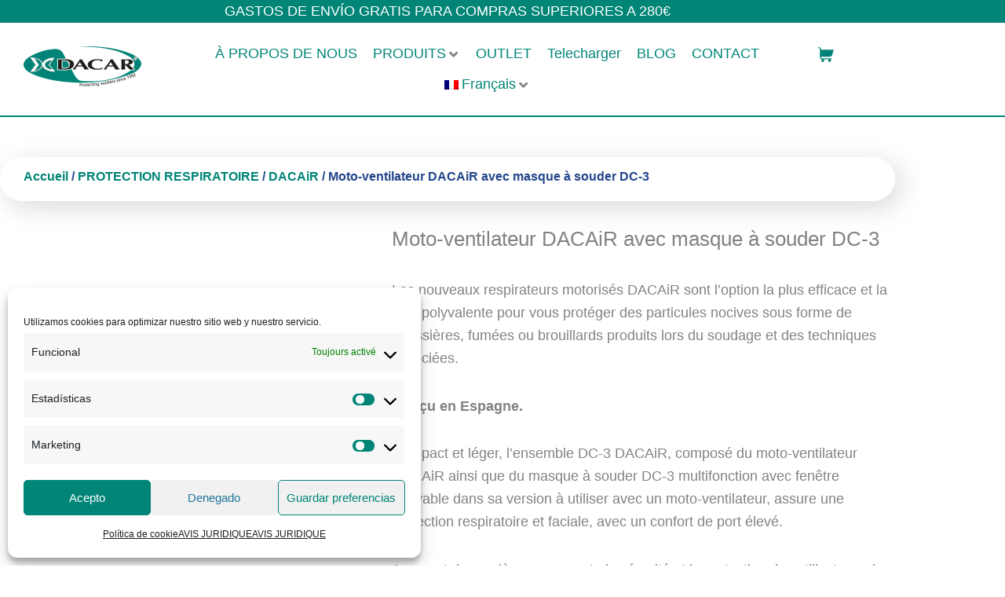

--- FILE ---
content_type: text/html; charset=UTF-8
request_url: https://dacarcomercial.com/fr/producto/moto-ventilateur-dacair-masque-3/
body_size: 66297
content:
<!DOCTYPE html>
<html lang="fr-FR" prefix="og: https://ogp.me/ns#">
<head>
<!-- ANALYTICS 4 -->
<!-- Global site tag (gtag.js) - Google Analytics -->
<script type="text/plain" data-service="google-analytics" data-category="statistics" async data-cmplz-src="https://www.googletagmanager.com/gtag/js?id=G-TDNT6B4GE6"></script>
<script>
  window.dataLayer = window.dataLayer || [];
  function gtag(){dataLayer.push(arguments);}
  gtag('js', new Date());
 
  gtag('config', 'G-TDNT6B4GE6');
</script>	
<!-- VALIDACION DOMINIO FACEBOOK -->
	<meta name="facebook-domain-verification" content="o6bj1lcwvqye486v8txf5b0l1u1txp" />

<!-- FACEBOOK Meta Pixel Code -->
<script type="text/plain" data-service="facebook" data-category="marketing">
  !function(f,b,e,v,n,t,s)
  {if(f.fbq)return;n=f.fbq=function(){n.callMethod?
  n.callMethod.apply(n,arguments):n.queue.push(arguments)};
  if(!f._fbq)f._fbq=n;n.push=n;n.loaded=!0;n.version='2.0';
  n.queue=[];t=b.createElement(e);t.async=!0;
  t.src=v;s=b.getElementsByTagName(e)[0];
  s.parentNode.insertBefore(t,s)}(window, document,'script',
  'https://connect.facebook.net/en_US/fbevents.js');
  fbq('init', '377208584450402');
  fbq('track', 'PageView');
</script>
<noscript><img height="1" width="1" style="display:none"
  src="https://www.facebook.com/tr?id=377208584450402&ev=PageView&noscript=1"
/></noscript>
<!-- End Meta Pixel Code -->

<meta charset="UTF-8">
<meta name="viewport" content="width=device-width, initial-scale=1">
<link rel="profile" href="https://gmpg.org/xfn/11">
<link rel="alternate" hreflang="en" href="https://dacarcomercial.com/en/producto/dacair-dc-3/" />
<link rel="alternate" hreflang="fr" href="https://dacarcomercial.com/fr/producto/moto-ventilateur-dacair-masque-3/" />
<link rel="alternate" hreflang="es" href="https://dacarcomercial.com/producto/motoventilador-dacair-careta-dc-3/" />
<link rel="alternate" hreflang="x-default" href="https://dacarcomercial.com/producto/motoventilador-dacair-careta-dc-3/" />

<!-- Optimisation des moteurs de recherche par Rank Math - https://rankmath.com/ -->
<title>▷ Moto-ventilateur DACAiR avec masque à souder DC-3 | DACAR</title>
<meta name="description" content="Le moto-ventilateur DACAiR avec masque à souder DC-3 est l&#039;une des options pour vous protéger des particules nocives. Disponible en ligne !"/>
<meta name="robots" content="follow, index, max-snippet:-1, max-video-preview:-1, max-image-preview:large"/>
<link rel="canonical" href="https://dacarcomercial.com/fr/producto/moto-ventilateur-dacair-masque-3/" />
<meta property="og:locale" content="fr_FR" />
<meta property="og:type" content="product" />
<meta property="og:title" content="▷ Moto-ventilateur DACAiR avec masque à souder DC-3 | DACAR" />
<meta property="og:description" content="Le moto-ventilateur DACAiR avec masque à souder DC-3 est l&#039;une des options pour vous protéger des particules nocives. Disponible en ligne !" />
<meta property="og:url" content="https://dacarcomercial.com/fr/producto/moto-ventilateur-dacair-masque-3/" />
<meta property="og:site_name" content="DACAR COMERCIALIZACIÓN, S.L." />
<meta property="og:updated_time" content="2022-03-14T12:19:11+01:00" />
<meta property="og:image" content="https://dacarcomercial.com/wp-content/uploads/images/motoventilador-dacair-careta-dc3.jpg" />
<meta property="og:image:secure_url" content="https://dacarcomercial.com/wp-content/uploads/images/motoventilador-dacair-careta-dc3.jpg" />
<meta property="og:image:width" content="400" />
<meta property="og:image:height" content="340" />
<meta property="og:image:alt" content="moto-ventilador dacair" />
<meta property="og:image:type" content="image/jpeg" />
<meta property="product:price:amount" content="971.06" />
<meta property="product:price:currency" content="EUR" />
<meta property="product:availability" content="instock" />
<meta name="twitter:card" content="summary_large_image" />
<meta name="twitter:title" content="▷ Moto-ventilateur DACAiR avec masque à souder DC-3 | DACAR" />
<meta name="twitter:description" content="Le moto-ventilateur DACAiR avec masque à souder DC-3 est l&#039;une des options pour vous protéger des particules nocives. Disponible en ligne !" />
<meta name="twitter:image" content="https://dacarcomercial.com/wp-content/uploads/images/motoventilador-dacair-careta-dc3.jpg" />
<meta name="twitter:label1" content="Prix" />
<meta name="twitter:data1" content="971,06&euro;" />
<meta name="twitter:label2" content="Disponibilité" />
<meta name="twitter:data2" content="En stock" />
<script type="application/ld+json" class="rank-math-schema">{"@context":"https://schema.org","@graph":[{"@type":"Organization","@id":"https://dacarcomercial.com/fr/#organization/","name":"Dacar Comercial","url":"https://dacarcomercial.com","email":"marketing@dacarcomercial.com","logo":{"@type":"ImageObject","@id":"https://dacarcomercial.com/fr/#logo/","url":"https://dacarcomercial.com/wp-content/uploads/logo-dacar.png","contentUrl":"https://dacarcomercial.com/wp-content/uploads/logo-dacar.png","caption":"DACAR COMERCIALIZACI\u00d3N, S.L.","inLanguage":"fr-FR","width":"300","height":"102"},"contactPoint":[{"@type":"ContactPoint","telephone":"+34 948 30 33 59","contactType":"customer support"}],"description":"En Dacar, empresa navarra, estamos comprometidos con la seguridad y la protecci\u00f3n laboral. Nuestros productos ofrecen las soluciones adecuadas para satisfacer las necesidades reales del mercado.\r\n\r\nCon m\u00e1s de 30 a\u00f1os de experiencia, nuestro compromiso con el sector industrial va en alza. Apostamos por productos de calidad que aporten la m\u00e1xima seguridad sin renunciar a la m\u00e1xima comodidad para el usuario.\r\n\r\nLa innovaci\u00f3n es un objetivo principal para Dacar y por ello, todas nuestras caretas de soldadura y equipos de protecci\u00f3n personal se benefician de la innovaci\u00f3n y el desarrollo constante de la tecnolog\u00eda.\r\n\r\nEl hecho de ser fabricantes locales nos permite estar en contacto con el mercado, directamente con nuestra red de promotores de ventas o a trav\u00e9s de nuestra ampl\u00eda red de distribuidores especializados, y crear productos adaptados a las necesidades espec\u00edficas de nuestros clientes.\r\n\r\nComo fabricantes desarrollamos y ofrecemos una completa gama de productos que aseguran la m\u00e1xima protecci\u00f3n del trabajador y de su entorno."},{"@type":"WebSite","@id":"https://dacarcomercial.com/fr/#website/","url":"https://dacarcomercial.com/fr/","name":"DACAR COMERCIALIZACI\u00d3N, S.L.","alternateName":"DACAR","publisher":{"@id":"https://dacarcomercial.com/fr/#organization/"},"inLanguage":"fr-FR"},{"@type":"ImageObject","@id":"https://dacarcomercial.com/wp-content/uploads/images/motoventilador-dacair-careta-dc3.jpg","url":"https://dacarcomercial.com/wp-content/uploads/images/motoventilador-dacair-careta-dc3.jpg","width":"400","height":"340","caption":"moto-ventilador dacair","inLanguage":"fr-FR"},{"@type":"BreadcrumbList","@id":"https://dacarcomercial.com/fr/producto/moto-ventilateur-dacair-masque-3/#breadcrumb","itemListElement":[{"@type":"ListItem","position":"1","item":{"@id":"https://dacarcomercial.com","name":"Home"}},{"@type":"ListItem","position":"2","item":{"@id":"https://dacarcomercial.com/fr/categorias-productos/protection-respiratoire/dacair-2/","name":"DACAiR"}},{"@type":"ListItem","position":"3","item":{"@id":"https://dacarcomercial.com/fr/producto/moto-ventilateur-dacair-masque-3/","name":"Moto-ventilateur DACAiR avec masque \u00e0 souder DC-3"}}]},{"@type":"ItemPage","@id":"https://dacarcomercial.com/fr/producto/moto-ventilateur-dacair-masque-3/#webpage","url":"https://dacarcomercial.com/fr/producto/moto-ventilateur-dacair-masque-3/","name":"\u25b7 Moto-ventilateur DACAiR avec masque \u00e0 souder DC-3 | DACAR","datePublished":"2021-03-06T16:46:01+01:00","dateModified":"2022-03-14T12:19:11+01:00","isPartOf":{"@id":"https://dacarcomercial.com/fr/#website/"},"primaryImageOfPage":{"@id":"https://dacarcomercial.com/wp-content/uploads/images/motoventilador-dacair-careta-dc3.jpg"},"inLanguage":"fr-FR","breadcrumb":{"@id":"https://dacarcomercial.com/fr/producto/moto-ventilateur-dacair-masque-3/#breadcrumb"}},{"@type":"Product","name":"\u25b7 Moto-ventilateur DACAiR avec masque \u00e0 souder DC-3 | DACAR","description":"Le moto-ventilateur DACAiR avec masque \u00e0 souder DC-3 est l'une des options pour vous prot\u00e9ger des particules nocives. Disponible en ligne !","sku":"EQDACAIRDC3MXE","category":"PROTECTION RESPIRATOIRE &gt; DACAiR","mainEntityOfPage":{"@id":"https://dacarcomercial.com/fr/producto/moto-ventilateur-dacair-masque-3/#webpage"},"image":[{"@type":"ImageObject","url":"https://dacarcomercial.com/wp-content/uploads/images/motoventilador-dacair-careta-dc3.jpg","height":"340","width":"400"},{"@type":"ImageObject","url":"https://dacarcomercial.com/wp-content/uploads/2021/07/IMG_0802.jpg","height":"667","width":"1000"},{"@type":"ImageObject","url":"https://dacarcomercial.com/wp-content/uploads/2021/12/CERTIFICADO-MADE-SPAIN.png","height":"1181","width":"1181"},{"@type":"ImageObject","url":"https://dacarcomercial.com/wp-content/uploads/2021/03/IMG_0732.jpg","height":"1200","width":"800"},{"@type":"ImageObject","url":"https://dacarcomercial.com/wp-content/uploads/2021/03/IMG_0786.jpg","height":"777","width":"1000"},{"@type":"ImageObject","url":"https://dacarcomercial.com/wp-content/uploads/2021/03/IMG_0811.jpg","height":"667","width":"1000"}],"offers":{"@type":"Offer","price":"971.06","priceCurrency":"EUR","priceValidUntil":"2027-12-31","availability":"http://schema.org/InStock","itemCondition":"NewCondition","url":"https://dacarcomercial.com/fr/producto/moto-ventilateur-dacair-masque-3/","seller":{"@type":"Organization","@id":"https://dacarcomercial.com/fr/","name":"DACAR COMERCIALIZACI\u00d3N, S.L.","url":"https://dacarcomercial.com/fr/","logo":"https://dacarcomercial.com/wp-content/uploads/logo-dacar.png"},"priceSpecification":{"price":"971.06","priceCurrency":"EUR","valueAddedTaxIncluded":"false"}},"@id":"https://dacarcomercial.com/fr/producto/moto-ventilateur-dacair-masque-3/#richSnippet"}]}</script>
<!-- /Extension Rank Math WordPress SEO -->

<link rel='dns-prefetch' href='//challenges.cloudflare.com' />
<link rel='dns-prefetch' href='//fonts.googleapis.com' />
<link rel="alternate" type="application/rss+xml" title="DACAR COMERCIALIZACIÓN, S.L. &raquo; Flux" href="https://dacarcomercial.com/fr/feed/" />
<link rel="alternate" type="application/rss+xml" title="DACAR COMERCIALIZACIÓN, S.L. &raquo; Flux des commentaires" href="https://dacarcomercial.com/fr/comments/feed/" />
<link rel="alternate" title="oEmbed (JSON)" type="application/json+oembed" href="https://dacarcomercial.com/fr/wp-json/oembed/1.0/embed?url=https%3A%2F%2Fdacarcomercial.com%2Ffr%2Fproducto%2Fmoto-ventilateur-dacair-masque-3%2F" />
<link rel="alternate" title="oEmbed (XML)" type="text/xml+oembed" href="https://dacarcomercial.com/fr/wp-json/oembed/1.0/embed?url=https%3A%2F%2Fdacarcomercial.com%2Ffr%2Fproducto%2Fmoto-ventilateur-dacair-masque-3%2F&#038;format=xml" />
<style id='wp-img-auto-sizes-contain-inline-css'>
img:is([sizes=auto i],[sizes^="auto," i]){contain-intrinsic-size:3000px 1500px}
/*# sourceURL=wp-img-auto-sizes-contain-inline-css */
</style>
<link rel='stylesheet' id='woobt-blocks-css' href='https://dacarcomercial.com/wp-content/plugins/woo-bought-together/assets/css/blocks.css' media='all' />
<link rel='stylesheet' id='jet-menu-astra-css' href='https://dacarcomercial.com/wp-content/plugins/jet-menu/integration/themes/astra/assets/css/style.css' media='all' />
<link rel='stylesheet' id='astra-theme-css-css' href='https://dacarcomercial.com/wp-content/themes/astra/assets/css/minified/frontend.min.css' media='all' />
<style id='astra-theme-css-inline-css'>
.ast-no-sidebar .entry-content .alignfull {margin-left: calc( -50vw + 50%);margin-right: calc( -50vw + 50%);max-width: 100vw;width: 100vw;}.ast-no-sidebar .entry-content .alignwide {margin-left: calc(-41vw + 50%);margin-right: calc(-41vw + 50%);max-width: unset;width: unset;}.ast-no-sidebar .entry-content .alignfull .alignfull,.ast-no-sidebar .entry-content .alignfull .alignwide,.ast-no-sidebar .entry-content .alignwide .alignfull,.ast-no-sidebar .entry-content .alignwide .alignwide,.ast-no-sidebar .entry-content .wp-block-column .alignfull,.ast-no-sidebar .entry-content .wp-block-column .alignwide{width: 100%;margin-left: auto;margin-right: auto;}.wp-block-gallery,.blocks-gallery-grid {margin: 0;}.wp-block-separator {max-width: 100px;}.wp-block-separator.is-style-wide,.wp-block-separator.is-style-dots {max-width: none;}.entry-content .has-2-columns .wp-block-column:first-child {padding-right: 10px;}.entry-content .has-2-columns .wp-block-column:last-child {padding-left: 10px;}@media (max-width: 782px) {.entry-content .wp-block-columns .wp-block-column {flex-basis: 100%;}.entry-content .has-2-columns .wp-block-column:first-child {padding-right: 0;}.entry-content .has-2-columns .wp-block-column:last-child {padding-left: 0;}}body .entry-content .wp-block-latest-posts {margin-left: 0;}body .entry-content .wp-block-latest-posts li {list-style: none;}.ast-no-sidebar .ast-container .entry-content .wp-block-latest-posts {margin-left: 0;}.ast-header-break-point .entry-content .alignwide {margin-left: auto;margin-right: auto;}.entry-content .blocks-gallery-item img {margin-bottom: auto;}.wp-block-pullquote {border-top: 4px solid #555d66;border-bottom: 4px solid #555d66;color: #40464d;}:root{--ast-post-nav-space:0;--ast-container-default-xlg-padding:6.67em;--ast-container-default-lg-padding:5.67em;--ast-container-default-slg-padding:4.34em;--ast-container-default-md-padding:3.34em;--ast-container-default-sm-padding:6.67em;--ast-container-default-xs-padding:2.4em;--ast-container-default-xxs-padding:1.4em;--ast-code-block-background:#EEEEEE;--ast-comment-inputs-background:#FAFAFA;--ast-normal-container-width:1200px;--ast-narrow-container-width:750px;--ast-blog-title-font-weight:normal;--ast-blog-meta-weight:inherit;--ast-global-color-primary:var(--ast-global-color-5);--ast-global-color-secondary:var(--ast-global-color-4);--ast-global-color-alternate-background:var(--ast-global-color-7);--ast-global-color-subtle-background:var(--ast-global-color-6);--ast-bg-style-guide:var( --ast-global-color-secondary,--ast-global-color-5 );--ast-shadow-style-guide:0px 0px 4px 0 #00000057;--ast-global-dark-bg-style:#fff;--ast-global-dark-lfs:#fbfbfb;--ast-widget-bg-color:#fafafa;--ast-wc-container-head-bg-color:#fbfbfb;--ast-title-layout-bg:#eeeeee;--ast-search-border-color:#e7e7e7;--ast-lifter-hover-bg:#e6e6e6;--ast-gallery-block-color:#000;--srfm-color-input-label:var(--ast-global-color-2);}html{font-size:112.5%;}a,.page-title{color:#008577;}a:hover,a:focus{color:var(--ast-global-color-1);}body,button,input,select,textarea,.ast-button,.ast-custom-button{font-family:'Montserrat',sans-serif;font-weight:400;font-size:18px;font-size:1rem;line-height:var(--ast-body-line-height,1.65em);}blockquote{color:var(--ast-global-color-3);}h1,h2,h3,h4,h5,h6,.entry-content :where(h1,h2,h3,h4,h5,h6),.site-title,.site-title a{font-family:'Maven Pro',sans-serif;font-weight:400;}.ast-site-identity .site-title a{color:var(--ast-global-color-2);}.site-title{font-size:35px;font-size:1.9444444444444rem;display:none;}header .custom-logo-link img{max-width:200px;width:200px;}.astra-logo-svg{width:200px;}.site-header .site-description{font-size:15px;font-size:0.83333333333333rem;display:none;}.entry-title{font-size:26px;font-size:1.4444444444444rem;}.archive .ast-article-post .ast-article-inner,.blog .ast-article-post .ast-article-inner,.archive .ast-article-post .ast-article-inner:hover,.blog .ast-article-post .ast-article-inner:hover{overflow:hidden;}h1,.entry-content :where(h1){font-size:60px;font-size:3.3333333333333rem;font-weight:700;font-family:'Maven Pro',sans-serif;line-height:1.4em;}h2,.entry-content :where(h2){font-size:50px;font-size:2.7777777777778rem;font-weight:700;font-family:'Maven Pro',sans-serif;line-height:1.3em;}h3,.entry-content :where(h3){font-size:40px;font-size:2.2222222222222rem;font-weight:700;font-family:'Maven Pro',sans-serif;line-height:1.3em;}h4,.entry-content :where(h4){font-size:26px;font-size:1.4444444444444rem;line-height:1.2em;font-weight:700;font-family:'Maven Pro',sans-serif;}h5,.entry-content :where(h5){font-size:22px;font-size:1.2222222222222rem;line-height:1.2em;font-weight:700;font-family:'Maven Pro',sans-serif;}h6,.entry-content :where(h6){font-size:18px;font-size:1rem;line-height:1.25em;font-weight:700;font-family:'Maven Pro',sans-serif;}::selection{background-color:#008577;color:#ffffff;}body,h1,h2,h3,h4,h5,h6,.entry-title a,.entry-content :where(h1,h2,h3,h4,h5,h6){color:var(--ast-global-color-3);}.tagcloud a:hover,.tagcloud a:focus,.tagcloud a.current-item{color:#ffffff;border-color:#008577;background-color:#008577;}input:focus,input[type="text"]:focus,input[type="email"]:focus,input[type="url"]:focus,input[type="password"]:focus,input[type="reset"]:focus,input[type="search"]:focus,textarea:focus{border-color:#008577;}input[type="radio"]:checked,input[type=reset],input[type="checkbox"]:checked,input[type="checkbox"]:hover:checked,input[type="checkbox"]:focus:checked,input[type=range]::-webkit-slider-thumb{border-color:#008577;background-color:#008577;box-shadow:none;}.site-footer a:hover + .post-count,.site-footer a:focus + .post-count{background:#008577;border-color:#008577;}.single .nav-links .nav-previous,.single .nav-links .nav-next{color:#008577;}.entry-meta,.entry-meta *{line-height:1.45;color:#008577;}.entry-meta a:not(.ast-button):hover,.entry-meta a:not(.ast-button):hover *,.entry-meta a:not(.ast-button):focus,.entry-meta a:not(.ast-button):focus *,.page-links > .page-link,.page-links .page-link:hover,.post-navigation a:hover{color:var(--ast-global-color-1);}#cat option,.secondary .calendar_wrap thead a,.secondary .calendar_wrap thead a:visited{color:#008577;}.secondary .calendar_wrap #today,.ast-progress-val span{background:#008577;}.secondary a:hover + .post-count,.secondary a:focus + .post-count{background:#008577;border-color:#008577;}.calendar_wrap #today > a{color:#ffffff;}.page-links .page-link,.single .post-navigation a{color:#008577;}.ast-search-menu-icon .search-form button.search-submit{padding:0 4px;}.ast-search-menu-icon form.search-form{padding-right:0;}.ast-search-menu-icon.slide-search input.search-field{width:0;}.ast-header-search .ast-search-menu-icon.ast-dropdown-active .search-form,.ast-header-search .ast-search-menu-icon.ast-dropdown-active .search-field:focus{transition:all 0.2s;}.search-form input.search-field:focus{outline:none;}.widget-title,.widget .wp-block-heading{font-size:25px;font-size:1.3888888888889rem;color:var(--ast-global-color-3);}.single .ast-author-details .author-title{color:var(--ast-global-color-1);}.ast-search-menu-icon.slide-search a:focus-visible:focus-visible,.astra-search-icon:focus-visible,#close:focus-visible,a:focus-visible,.ast-menu-toggle:focus-visible,.site .skip-link:focus-visible,.wp-block-loginout input:focus-visible,.wp-block-search.wp-block-search__button-inside .wp-block-search__inside-wrapper,.ast-header-navigation-arrow:focus-visible,.woocommerce .wc-proceed-to-checkout > .checkout-button:focus-visible,.woocommerce .woocommerce-MyAccount-navigation ul li a:focus-visible,.ast-orders-table__row .ast-orders-table__cell:focus-visible,.woocommerce .woocommerce-order-details .order-again > .button:focus-visible,.woocommerce .woocommerce-message a.button.wc-forward:focus-visible,.woocommerce #minus_qty:focus-visible,.woocommerce #plus_qty:focus-visible,a#ast-apply-coupon:focus-visible,.woocommerce .woocommerce-info a:focus-visible,.woocommerce .astra-shop-summary-wrap a:focus-visible,.woocommerce a.wc-forward:focus-visible,#ast-apply-coupon:focus-visible,.woocommerce-js .woocommerce-mini-cart-item a.remove:focus-visible,#close:focus-visible,.button.search-submit:focus-visible,#search_submit:focus,.normal-search:focus-visible,.ast-header-account-wrap:focus-visible,.woocommerce .ast-on-card-button.ast-quick-view-trigger:focus,.astra-cart-drawer-close:focus,.ast-single-variation:focus,.ast-woocommerce-product-gallery__image:focus,.ast-button:focus,.woocommerce-product-gallery--with-images [data-controls="prev"]:focus-visible,.woocommerce-product-gallery--with-images [data-controls="next"]:focus-visible,.ast-builder-button-wrap:has(.ast-custom-button-link:focus),.ast-builder-button-wrap .ast-custom-button-link:focus{outline-style:dotted;outline-color:inherit;outline-width:thin;}input:focus,input[type="text"]:focus,input[type="email"]:focus,input[type="url"]:focus,input[type="password"]:focus,input[type="reset"]:focus,input[type="search"]:focus,input[type="number"]:focus,textarea:focus,.wp-block-search__input:focus,[data-section="section-header-mobile-trigger"] .ast-button-wrap .ast-mobile-menu-trigger-minimal:focus,.ast-mobile-popup-drawer.active .menu-toggle-close:focus,.woocommerce-ordering select.orderby:focus,#ast-scroll-top:focus,#coupon_code:focus,.woocommerce-page #comment:focus,.woocommerce #reviews #respond input#submit:focus,.woocommerce a.add_to_cart_button:focus,.woocommerce .button.single_add_to_cart_button:focus,.woocommerce .woocommerce-cart-form button:focus,.woocommerce .woocommerce-cart-form__cart-item .quantity .qty:focus,.woocommerce .woocommerce-billing-fields .woocommerce-billing-fields__field-wrapper .woocommerce-input-wrapper > .input-text:focus,.woocommerce #order_comments:focus,.woocommerce #place_order:focus,.woocommerce .woocommerce-address-fields .woocommerce-address-fields__field-wrapper .woocommerce-input-wrapper > .input-text:focus,.woocommerce .woocommerce-MyAccount-content form button:focus,.woocommerce .woocommerce-MyAccount-content .woocommerce-EditAccountForm .woocommerce-form-row .woocommerce-Input.input-text:focus,.woocommerce .ast-woocommerce-container .woocommerce-pagination ul.page-numbers li a:focus,body #content .woocommerce form .form-row .select2-container--default .select2-selection--single:focus,#ast-coupon-code:focus,.woocommerce.woocommerce-js .quantity input[type=number]:focus,.woocommerce-js .woocommerce-mini-cart-item .quantity input[type=number]:focus,.woocommerce p#ast-coupon-trigger:focus{border-style:dotted;border-color:inherit;border-width:thin;}input{outline:none;}.woocommerce-js input[type=text]:focus,.woocommerce-js input[type=email]:focus,.woocommerce-js textarea:focus,input[type=number]:focus,.comments-area textarea#comment:focus,.comments-area textarea#comment:active,.comments-area .ast-comment-formwrap input[type="text"]:focus,.comments-area .ast-comment-formwrap input[type="text"]:active{outline-style:unset;outline-color:inherit;outline-width:thin;}.site-logo-img img{ transition:all 0.2s linear;}body .ast-oembed-container *{position:absolute;top:0;width:100%;height:100%;left:0;}body .wp-block-embed-pocket-casts .ast-oembed-container *{position:unset;}.ast-single-post-featured-section + article {margin-top: 2em;}.site-content .ast-single-post-featured-section img {width: 100%;overflow: hidden;object-fit: cover;}.site > .ast-single-related-posts-container {margin-top: 0;}@media (min-width: 922px) {.ast-desktop .ast-container--narrow {max-width: var(--ast-narrow-container-width);margin: 0 auto;}}.ast-page-builder-template .hentry {margin: 0;}.ast-page-builder-template .site-content > .ast-container {max-width: 100%;padding: 0;}.ast-page-builder-template .site .site-content #primary {padding: 0;margin: 0;}.ast-page-builder-template .no-results {text-align: center;margin: 4em auto;}.ast-page-builder-template .ast-pagination {padding: 2em;}.ast-page-builder-template .entry-header.ast-no-title.ast-no-thumbnail {margin-top: 0;}.ast-page-builder-template .entry-header.ast-header-without-markup {margin-top: 0;margin-bottom: 0;}.ast-page-builder-template .entry-header.ast-no-title.ast-no-meta {margin-bottom: 0;}.ast-page-builder-template.single .post-navigation {padding-bottom: 2em;}.ast-page-builder-template.single-post .site-content > .ast-container {max-width: 100%;}.ast-page-builder-template .entry-header {margin-top: 4em;margin-left: auto;margin-right: auto;padding-left: 20px;padding-right: 20px;}.single.ast-page-builder-template .entry-header {padding-left: 20px;padding-right: 20px;}.ast-page-builder-template .ast-archive-description {margin: 4em auto 0;padding-left: 20px;padding-right: 20px;}.ast-page-builder-template.ast-no-sidebar .entry-content .alignwide {margin-left: 0;margin-right: 0;}@media (max-width:921.9px){#ast-desktop-header{display:none;}}@media (min-width:922px){#ast-mobile-header{display:none;}}.ast-site-header-cart .cart-container,.ast-edd-site-header-cart .ast-edd-cart-container {transition: all 0.2s linear;}.ast-site-header-cart .ast-woo-header-cart-info-wrap,.ast-edd-site-header-cart .ast-edd-header-cart-info-wrap {padding: 0 6px 0 2px;font-weight: 600;line-height: 2.7;display: inline-block;}.ast-site-header-cart i.astra-icon {font-size: 20px;font-size: 1.3em;font-style: normal;font-weight: normal;position: relative;padding: 0 2px;}.ast-site-header-cart i.astra-icon.no-cart-total:after,.ast-header-break-point.ast-header-custom-item-outside .ast-edd-header-cart-info-wrap,.ast-header-break-point.ast-header-custom-item-outside .ast-woo-header-cart-info-wrap {display: none;}.ast-site-header-cart.ast-menu-cart-fill i.astra-icon,.ast-edd-site-header-cart.ast-edd-menu-cart-fill span.astra-icon {font-size: 1.1em;}.astra-cart-drawer {position: fixed;display: block;visibility: hidden;overflow: auto;-webkit-overflow-scrolling: touch;z-index: 10000;background-color: var(--ast-global-color-primary,var(--ast-global-color-5));transform: translate3d(0,0,0);opacity: 0;will-change: transform;transition: 0.25s ease;}.woocommerce-mini-cart {position: relative;}.woocommerce-mini-cart::before {content: "";transition: .3s;}.woocommerce-mini-cart.ajax-mini-cart-qty-loading::before {position: absolute;top: 0;left: 0;right: 0;width: 100%;height: 100%;z-index: 5;background-color: var(--ast-global-color-primary,var(--ast-global-color-5));opacity: .5;}.astra-cart-drawer {width: 460px;height: 100%;left: 100%;top: 0px;opacity: 1;transform: translate3d(0%,0,0);}.astra-cart-drawer .astra-cart-drawer-header {position: absolute;width: 100%;text-align: left;text-transform: inherit;font-weight: 500;border-bottom: 1px solid var(--ast-border-color);padding: 1.34em;line-height: 1;z-index: 1;max-height: 3.5em;}.astra-cart-drawer .astra-cart-drawer-header .astra-cart-drawer-title {color: var(--ast-global-color-2);}.astra-cart-drawer .astra-cart-drawer-close .ast-close-svg {width: 22px;height: 22px;}.astra-cart-drawer .astra-cart-drawer-content,.astra-cart-drawer .astra-cart-drawer-content .widget_shopping_cart,.astra-cart-drawer .astra-cart-drawer-content .widget_shopping_cart_content {height: 100%;}.astra-cart-drawer .astra-cart-drawer-content {padding-top: 3.5em;}.astra-cart-drawer .ast-mini-cart-price-wrap .multiply-symbol{padding: 0 0.5em;}.astra-cart-drawer .astra-cart-drawer-content .woocommerce-mini-cart-item .ast-mini-cart-price-wrap {float: right;margin-top: 0.5em;max-width: 50%;}.astra-cart-drawer .astra-cart-drawer-content .woocommerce-mini-cart-item .variation {margin-top: 0.5em;margin-bottom: 0.5em;}.astra-cart-drawer .astra-cart-drawer-content .woocommerce-mini-cart-item .variation dt {font-weight: 500;}.astra-cart-drawer .astra-cart-drawer-content .widget_shopping_cart_content {display: flex;flex-direction: column;overflow: hidden;}.astra-cart-drawer .astra-cart-drawer-content .widget_shopping_cart_content ul li {min-height: 60px;}.woocommerce-js .astra-cart-drawer .astra-cart-drawer-content .woocommerce-mini-cart__total {display: flex;justify-content: space-between;padding: 0.7em 1.34em;margin-bottom: 0;}.woocommerce-js .astra-cart-drawer .astra-cart-drawer-content .woocommerce-mini-cart__total strong,.woocommerce-js .astra-cart-drawer .astra-cart-drawer-content .woocommerce-mini-cart__total .amount {width: 50%;}.astra-cart-drawer .astra-cart-drawer-content .woocommerce-mini-cart {padding: 1.3em;flex: 1;overflow: auto;}.astra-cart-drawer .astra-cart-drawer-content .woocommerce-mini-cart a.remove {width: 20px;height: 20px;line-height: 16px;}.astra-cart-drawer .astra-cart-drawer-content .woocommerce-mini-cart__total {padding: 1em 1.5em;margin: 0;text-align: center;}.astra-cart-drawer .astra-cart-drawer-content .woocommerce-mini-cart__buttons {padding: 1.34em;text-align: center;margin-bottom: 0;}.astra-cart-drawer .astra-cart-drawer-content .woocommerce-mini-cart__buttons .button.checkout {margin-right: 0;}.astra-cart-drawer .astra-cart-drawer-content .woocommerce-mini-cart__buttons a{width: 100%;}.woocommerce-js .astra-cart-drawer .astra-cart-drawer-content .woocommerce-mini-cart__buttons a:nth-last-child(1) {margin-bottom: 0;}.astra-cart-drawer .astra-cart-drawer-content .edd-cart-item {padding: .5em 2.6em .5em 1.5em;}.astra-cart-drawer .astra-cart-drawer-content .edd-cart-item .edd-remove-from-cart::after {width: 20px;height: 20px;line-height: 16px;}.astra-cart-drawer .astra-cart-drawer-content .edd-cart-number-of-items {padding: 1em 1.5em 1em 1.5em;margin-bottom: 0;text-align: center;}.astra-cart-drawer .astra-cart-drawer-content .edd_total {padding: .5em 1.5em;margin: 0;text-align: center;}.astra-cart-drawer .astra-cart-drawer-content .cart_item.edd_checkout {padding: 1em 1.5em 0;text-align: center;margin-top: 0;}.astra-cart-drawer .widget_shopping_cart_content > .woocommerce-mini-cart__empty-message {display: none;}.astra-cart-drawer .woocommerce-mini-cart__empty-message,.astra-cart-drawer .cart_item.empty {text-align: center;margin-top: 10px;}body.admin-bar .astra-cart-drawer {padding-top: 32px;}@media (max-width: 782px) {body.admin-bar .astra-cart-drawer {padding-top: 46px;}}.ast-mobile-cart-active body.ast-hfb-header {overflow: hidden;}.ast-mobile-cart-active .astra-mobile-cart-overlay {opacity: 1;cursor: pointer;visibility: visible;z-index: 999;}.ast-mini-cart-empty-wrap {display: flex;flex-wrap: wrap;height: 100%;align-items: flex-end;}.ast-mini-cart-empty-wrap > * {width: 100%;}.astra-cart-drawer-content .ast-mini-cart-empty {height: 100%;display: flex;flex-direction: column;justify-content: space-between;text-align: center;}.astra-cart-drawer-content .ast-mini-cart-empty .ast-mini-cart-message {display: flex;align-items: center;justify-content: center;height: 100%;padding: 1.34em;}@media (min-width: 546px) {.astra-cart-drawer .astra-cart-drawer-content.ast-large-view .woocommerce-mini-cart__buttons {display: flex;}.woocommerce-js .astra-cart-drawer .astra-cart-drawer-content.ast-large-view .woocommerce-mini-cart__buttons a,.woocommerce-js .astra-cart-drawer .astra-cart-drawer-content.ast-large-view .woocommerce-mini-cart__buttons a.checkout {margin-top: 0;margin-bottom: 0;}}.ast-site-header-cart .cart-container:focus-visible {display: inline-block;}.ast-site-header-cart i.astra-icon:after {content: attr(data-cart-total);position: absolute;font-family: 'Montserrat',sans-serif;font-style: normal;top: -10px;right: -12px;font-weight: bold;box-shadow: 1px 1px 3px 0px rgba(0,0,0,0.3);font-size: 11px;padding-left: 0px;padding-right: 1px;line-height: 17px;letter-spacing: -.5px;height: 18px;min-width: 18px;border-radius: 99px;text-align: center;z-index: 3;}li.woocommerce-custom-menu-item .ast-site-header-cart i.astra-icon:after,li.edd-custom-menu-item .ast-edd-site-header-cart span.astra-icon:after {padding-left: 2px;}.astra-cart-drawer .astra-cart-drawer-close {position: absolute;top: 0.5em;right: 0;border: none;margin: 0;padding: .6em 1em .4em;color: var(--ast-global-color-2);background-color: transparent;}.astra-mobile-cart-overlay {background-color: rgba(0,0,0,0.4);position: fixed;top: 0;right: 0;bottom: 0;left: 0;visibility: hidden;opacity: 0;transition: opacity 0.2s ease-in-out;}.astra-cart-drawer .astra-cart-drawer-content .edd-cart-item .edd-remove-from-cart {right: 1.2em;}.ast-header-break-point.ast-woocommerce-cart-menu.ast-hfb-header .ast-cart-menu-wrap,.ast-header-break-point.ast-hfb-header .ast-cart-menu-wrap,.ast-header-break-point .ast-edd-site-header-cart-wrap .ast-edd-cart-menu-wrap {width: auto;height: 2em;font-size: 1.4em;line-height: 2;vertical-align: middle;text-align: right;}.woocommerce-js .astra-cart-drawer .astra-cart-drawer-content .woocommerce-mini-cart__buttons .button:not(.checkout):not(.ast-continue-shopping) {margin-right: 10px;}.woocommerce-js .astra-cart-drawer .astra-cart-drawer-content .woocommerce-mini-cart__buttons .button:not(.checkout):not(.ast-continue-shopping),.ast-site-header-cart .widget_shopping_cart .buttons .button:not(.checkout),.ast-site-header-cart .ast-site-header-cart-data .ast-mini-cart-empty .woocommerce-mini-cart__buttons a.button {background-color: transparent;border-style: solid;border-width: 1px;border-color: #23468c;color: #23468c;}.woocommerce-js .astra-cart-drawer .astra-cart-drawer-content .woocommerce-mini-cart__buttons .button:not(.checkout):not(.ast-continue-shopping):hover,.ast-site-header-cart .widget_shopping_cart .buttons .button:not(.checkout):hover {border-color: #000000;color: #000000;}.woocommerce-js .astra-cart-drawer .astra-cart-drawer-content .woocommerce-mini-cart__buttons a.checkout {margin-left: 0;margin-top: 10px;border-style: solid;border-width: 2px;border-color: #23468c;}.woocommerce-js .astra-cart-drawer .astra-cart-drawer-content .woocommerce-mini-cart__buttons a.checkout:hover {border-color: #000000;}.woocommerce-js .astra-cart-drawer .astra-cart-drawer-content .woocommerce-mini-cart__total strong{padding-right: .5em;text-align: left;font-weight: 500;}.woocommerce-js .astra-cart-drawer .astra-cart-drawer-content .woocommerce-mini-cart__total .amount{text-align: right;}.astra-cart-drawer.active {transform: translate3d(-100%,0,0);visibility: visible;}.ast-site-header-cart.ast-menu-cart-outline .ast-cart-menu-wrap,.ast-site-header-cart.ast-menu-cart-fill .ast-cart-menu-wrap,.ast-edd-site-header-cart.ast-edd-menu-cart-outline .ast-edd-cart-menu-wrap,.ast-edd-site-header-cart.ast-edd-menu-cart-fill .ast-edd-cart-menu-wrap {line-height: 1.8;}.ast-site-header-cart .cart-container *,.ast-edd-site-header-cart .ast-edd-cart-container * {transition: all 0s linear;}@media (max-width:921px){.astra-cart-drawer.active{width:80%;}}@media (max-width:544px){.astra-cart-drawer.active{width:100%;}}@media( max-width: 420px ) {.single .nav-links .nav-previous,.single .nav-links .nav-next {width: 100%;text-align: center;}}.wp-block-buttons.aligncenter{justify-content:center;}@media (min-width:1200px){.wp-block-group .has-background{padding:20px;}}.wp-block-image.aligncenter{margin-left:auto;margin-right:auto;}.wp-block-table.aligncenter{margin-left:auto;margin-right:auto;}.wp-block-buttons .wp-block-button.is-style-outline .wp-block-button__link.wp-element-button,.ast-outline-button,.wp-block-uagb-buttons-child .uagb-buttons-repeater.ast-outline-button{border-color:#23468c;border-top-width:2px;border-right-width:2px;border-bottom-width:2px;border-left-width:2px;font-family:inherit;font-weight:700;font-size:1.2em;line-height:1em;border-top-left-radius:50px;border-top-right-radius:50px;border-bottom-right-radius:50px;border-bottom-left-radius:50px;}.wp-block-button.is-style-outline .wp-block-button__link:hover,.wp-block-buttons .wp-block-button.is-style-outline .wp-block-button__link:focus,.wp-block-buttons .wp-block-button.is-style-outline > .wp-block-button__link:not(.has-text-color):hover,.wp-block-buttons .wp-block-button.wp-block-button__link.is-style-outline:not(.has-text-color):hover,.ast-outline-button:hover,.ast-outline-button:focus,.wp-block-uagb-buttons-child .uagb-buttons-repeater.ast-outline-button:hover,.wp-block-uagb-buttons-child .uagb-buttons-repeater.ast-outline-button:focus{background-color:#23468c;border-color:#000000;}.wp-block-button .wp-block-button__link.wp-element-button.is-style-outline:not(.has-background),.wp-block-button.is-style-outline>.wp-block-button__link.wp-element-button:not(.has-background),.ast-outline-button{background-color:#23468c;}@media (max-width:921px){.wp-block-buttons .wp-block-button.is-style-outline .wp-block-button__link.wp-element-button,.ast-outline-button,.wp-block-uagb-buttons-child .uagb-buttons-repeater.ast-outline-button{font-size:1.2em;}}@media (max-width:544px){.wp-block-buttons .wp-block-button.is-style-outline .wp-block-button__link.wp-element-button,.ast-outline-button,.wp-block-uagb-buttons-child .uagb-buttons-repeater.ast-outline-button{font-size:1.1em;}}.entry-content[data-ast-blocks-layout] > figure{margin-bottom:1em;}.elementor-widget-container .elementor-loop-container .e-loop-item[data-elementor-type="loop-item"]{width:100%;}@media (max-width:921px){.ast-left-sidebar #content > .ast-container{display:flex;flex-direction:column-reverse;width:100%;}.ast-separate-container .ast-article-post,.ast-separate-container .ast-article-single{padding:1.5em 2.14em;}.ast-author-box img.avatar{margin:20px 0 0 0;}}@media (min-width:922px){.ast-separate-container.ast-right-sidebar #primary,.ast-separate-container.ast-left-sidebar #primary{border:0;}.search-no-results.ast-separate-container #primary{margin-bottom:4em;}}.elementor-widget-button .elementor-button{border-style:solid;text-decoration:none;border-top-width:1px;border-right-width:1px;border-left-width:1px;border-bottom-width:1px;}body .elementor-button.elementor-size-sm,body .elementor-button.elementor-size-xs,body .elementor-button.elementor-size-md,body .elementor-button.elementor-size-lg,body .elementor-button.elementor-size-xl,body .elementor-button{border-top-left-radius:50px;border-top-right-radius:50px;border-bottom-right-radius:50px;border-bottom-left-radius:50px;padding-top:20px;padding-right:46px;padding-bottom:20px;padding-left:46px;}.elementor-widget-button .elementor-button{border-color:#23468c;background-color:#23468c;}.elementor-widget-button .elementor-button:hover,.elementor-widget-button .elementor-button:focus{color:#ffffff;background-color:#23468c;border-color:#000000;}.wp-block-button .wp-block-button__link ,.elementor-widget-button .elementor-button,.elementor-widget-button .elementor-button:visited{color:#ffffff;}.elementor-widget-button .elementor-button{font-weight:700;font-size:1.2em;line-height:1em;}body .elementor-button.elementor-size-sm,body .elementor-button.elementor-size-xs,body .elementor-button.elementor-size-md,body .elementor-button.elementor-size-lg,body .elementor-button.elementor-size-xl,body .elementor-button{font-size:1.2em;}.wp-block-button .wp-block-button__link:hover,.wp-block-button .wp-block-button__link:focus{color:#ffffff;background-color:#23468c;border-color:#000000;}.elementor-widget-heading h1.elementor-heading-title{line-height:1.4em;}.elementor-widget-heading h2.elementor-heading-title{line-height:1.3em;}.elementor-widget-heading h3.elementor-heading-title{line-height:1.3em;}.elementor-widget-heading h4.elementor-heading-title{line-height:1.2em;}.elementor-widget-heading h5.elementor-heading-title{line-height:1.2em;}.elementor-widget-heading h6.elementor-heading-title{line-height:1.25em;}.wp-block-button .wp-block-button__link{border-style:solid;border-top-width:1px;border-right-width:1px;border-left-width:1px;border-bottom-width:1px;border-color:#23468c;background-color:#23468c;color:#ffffff;font-family:inherit;font-weight:700;line-height:1em;font-size:1.2em;border-top-left-radius:50px;border-top-right-radius:50px;border-bottom-right-radius:50px;border-bottom-left-radius:50px;padding-top:20px;padding-right:46px;padding-bottom:20px;padding-left:46px;}@media (max-width:921px){.wp-block-button .wp-block-button__link{font-size:1.2em;}}@media (max-width:544px){.wp-block-button .wp-block-button__link{font-size:1.1em;}}.menu-toggle,button,.ast-button,.ast-custom-button,.button,input#submit,input[type="button"],input[type="submit"],input[type="reset"]{border-style:solid;border-top-width:1px;border-right-width:1px;border-left-width:1px;border-bottom-width:1px;color:#ffffff;border-color:#23468c;background-color:#23468c;padding-top:20px;padding-right:46px;padding-bottom:20px;padding-left:46px;font-family:inherit;font-weight:700;font-size:1.2em;line-height:1em;border-top-left-radius:50px;border-top-right-radius:50px;border-bottom-right-radius:50px;border-bottom-left-radius:50px;}button:focus,.menu-toggle:hover,button:hover,.ast-button:hover,.ast-custom-button:hover .button:hover,.ast-custom-button:hover ,input[type=reset]:hover,input[type=reset]:focus,input#submit:hover,input#submit:focus,input[type="button"]:hover,input[type="button"]:focus,input[type="submit"]:hover,input[type="submit"]:focus{color:#ffffff;background-color:#23468c;border-color:#000000;}@media (max-width:921px){.menu-toggle,button,.ast-button,.ast-custom-button,.button,input#submit,input[type="button"],input[type="submit"],input[type="reset"]{font-size:1.2em;}}@media (max-width:544px){.menu-toggle,button,.ast-button,.ast-custom-button,.button,input#submit,input[type="button"],input[type="submit"],input[type="reset"]{font-size:1.1em;}}@media (max-width:921px){.menu-toggle,button,.ast-button,.button,input#submit,input[type="button"],input[type="submit"],input[type="reset"]{font-size:1.2em;}.ast-mobile-header-stack .main-header-bar .ast-search-menu-icon{display:inline-block;}.ast-header-break-point.ast-header-custom-item-outside .ast-mobile-header-stack .main-header-bar .ast-search-icon{margin:0;}.ast-comment-avatar-wrap img{max-width:2.5em;}.ast-comment-meta{padding:0 1.8888em 1.3333em;}.ast-separate-container .ast-comment-list li.depth-1{padding:1.5em 2.14em;}.ast-separate-container .comment-respond{padding:2em 2.14em;}}@media (min-width:544px){.ast-container{max-width:100%;}}@media (max-width:544px){.ast-separate-container .ast-article-post,.ast-separate-container .ast-article-single,.ast-separate-container .comments-title,.ast-separate-container .ast-archive-description{padding:1.5em 1em;}.ast-separate-container #content .ast-container{padding-left:0.54em;padding-right:0.54em;}.ast-separate-container .ast-comment-list .bypostauthor{padding:.5em;}.ast-search-menu-icon.ast-dropdown-active .search-field{width:170px;}.menu-toggle,button,.ast-button,.button,input#submit,input[type="button"],input[type="submit"],input[type="reset"]{font-size:1.1em;}} #ast-mobile-header .ast-site-header-cart-li a{pointer-events:none;}@media (min-width:545px){.ast-page-builder-template .comments-area,.single.ast-page-builder-template .entry-header,.single.ast-page-builder-template .post-navigation,.single.ast-page-builder-template .ast-single-related-posts-container{max-width:1240px;margin-left:auto;margin-right:auto;}}.ast-no-sidebar.ast-separate-container .entry-content .alignfull {margin-left: -6.67em;margin-right: -6.67em;width: auto;}@media (max-width: 1200px) {.ast-no-sidebar.ast-separate-container .entry-content .alignfull {margin-left: -2.4em;margin-right: -2.4em;}}@media (max-width: 768px) {.ast-no-sidebar.ast-separate-container .entry-content .alignfull {margin-left: -2.14em;margin-right: -2.14em;}}@media (max-width: 544px) {.ast-no-sidebar.ast-separate-container .entry-content .alignfull {margin-left: -1em;margin-right: -1em;}}.ast-no-sidebar.ast-separate-container .entry-content .alignwide {margin-left: -20px;margin-right: -20px;}.ast-no-sidebar.ast-separate-container .entry-content .wp-block-column .alignfull,.ast-no-sidebar.ast-separate-container .entry-content .wp-block-column .alignwide {margin-left: auto;margin-right: auto;width: 100%;}@media (max-width:921px){.site-title{display:none;}.site-header .site-description{display:none;}h1,.entry-content :where(h1){font-size:30px;}h2,.entry-content :where(h2){font-size:25px;}h3,.entry-content :where(h3){font-size:20px;}}@media (max-width:544px){.widget-title{font-size:25px;font-size:1.3888888888889rem;}body,button,input,select,textarea,.ast-button,.ast-custom-button{font-size:18px;font-size:1rem;}#secondary,#secondary button,#secondary input,#secondary select,#secondary textarea{font-size:18px;font-size:1rem;}.site-title{display:none;}.site-header .site-description{display:none;}h1,.entry-content :where(h1){font-size:2.6px;}h2,.entry-content :where(h2){font-size:2.4em;}h3,.entry-content :where(h3){font-size:1.8em;}}@media (max-width:921px){html{font-size:102.6%;}}@media (max-width:544px){html{font-size:112.5%;}}@media (min-width:922px){.ast-container{max-width:1240px;}}@font-face {font-family: "Astra";src: url(https://dacarcomercial.com/wp-content/themes/astra/assets/fonts/astra.woff) format("woff"),url(https://dacarcomercial.com/wp-content/themes/astra/assets/fonts/astra.ttf) format("truetype"),url(https://dacarcomercial.com/wp-content/themes/astra/assets/fonts/astra.svg#astra) format("svg");font-weight: normal;font-style: normal;font-display: fallback;}@media (min-width:922px){.main-header-menu .sub-menu .menu-item.ast-left-align-sub-menu:hover > .sub-menu,.main-header-menu .sub-menu .menu-item.ast-left-align-sub-menu.focus > .sub-menu{margin-left:-0px;}}.site .comments-area{padding-bottom:3em;}.astra-icon-down_arrow::after {content: "\e900";font-family: Astra;}.astra-icon-close::after {content: "\e5cd";font-family: Astra;}.astra-icon-drag_handle::after {content: "\e25d";font-family: Astra;}.astra-icon-format_align_justify::after {content: "\e235";font-family: Astra;}.astra-icon-menu::after {content: "\e5d2";font-family: Astra;}.astra-icon-reorder::after {content: "\e8fe";font-family: Astra;}.astra-icon-search::after {content: "\e8b6";font-family: Astra;}.astra-icon-zoom_in::after {content: "\e56b";font-family: Astra;}.astra-icon-check-circle::after {content: "\e901";font-family: Astra;}.astra-icon-shopping-cart::after {content: "\f07a";font-family: Astra;}.astra-icon-shopping-bag::after {content: "\f290";font-family: Astra;}.astra-icon-shopping-basket::after {content: "\f291";font-family: Astra;}.astra-icon-circle-o::after {content: "\e903";font-family: Astra;}.astra-icon-certificate::after {content: "\e902";font-family: Astra;}blockquote {padding: 1.2em;}:root .has-ast-global-color-0-color{color:var(--ast-global-color-0);}:root .has-ast-global-color-0-background-color{background-color:var(--ast-global-color-0);}:root .wp-block-button .has-ast-global-color-0-color{color:var(--ast-global-color-0);}:root .wp-block-button .has-ast-global-color-0-background-color{background-color:var(--ast-global-color-0);}:root .has-ast-global-color-1-color{color:var(--ast-global-color-1);}:root .has-ast-global-color-1-background-color{background-color:var(--ast-global-color-1);}:root .wp-block-button .has-ast-global-color-1-color{color:var(--ast-global-color-1);}:root .wp-block-button .has-ast-global-color-1-background-color{background-color:var(--ast-global-color-1);}:root .has-ast-global-color-2-color{color:var(--ast-global-color-2);}:root .has-ast-global-color-2-background-color{background-color:var(--ast-global-color-2);}:root .wp-block-button .has-ast-global-color-2-color{color:var(--ast-global-color-2);}:root .wp-block-button .has-ast-global-color-2-background-color{background-color:var(--ast-global-color-2);}:root .has-ast-global-color-3-color{color:var(--ast-global-color-3);}:root .has-ast-global-color-3-background-color{background-color:var(--ast-global-color-3);}:root .wp-block-button .has-ast-global-color-3-color{color:var(--ast-global-color-3);}:root .wp-block-button .has-ast-global-color-3-background-color{background-color:var(--ast-global-color-3);}:root .has-ast-global-color-4-color{color:var(--ast-global-color-4);}:root .has-ast-global-color-4-background-color{background-color:var(--ast-global-color-4);}:root .wp-block-button .has-ast-global-color-4-color{color:var(--ast-global-color-4);}:root .wp-block-button .has-ast-global-color-4-background-color{background-color:var(--ast-global-color-4);}:root .has-ast-global-color-5-color{color:var(--ast-global-color-5);}:root .has-ast-global-color-5-background-color{background-color:var(--ast-global-color-5);}:root .wp-block-button .has-ast-global-color-5-color{color:var(--ast-global-color-5);}:root .wp-block-button .has-ast-global-color-5-background-color{background-color:var(--ast-global-color-5);}:root .has-ast-global-color-6-color{color:var(--ast-global-color-6);}:root .has-ast-global-color-6-background-color{background-color:var(--ast-global-color-6);}:root .wp-block-button .has-ast-global-color-6-color{color:var(--ast-global-color-6);}:root .wp-block-button .has-ast-global-color-6-background-color{background-color:var(--ast-global-color-6);}:root .has-ast-global-color-7-color{color:var(--ast-global-color-7);}:root .has-ast-global-color-7-background-color{background-color:var(--ast-global-color-7);}:root .wp-block-button .has-ast-global-color-7-color{color:var(--ast-global-color-7);}:root .wp-block-button .has-ast-global-color-7-background-color{background-color:var(--ast-global-color-7);}:root .has-ast-global-color-8-color{color:var(--ast-global-color-8);}:root .has-ast-global-color-8-background-color{background-color:var(--ast-global-color-8);}:root .wp-block-button .has-ast-global-color-8-color{color:var(--ast-global-color-8);}:root .wp-block-button .has-ast-global-color-8-background-color{background-color:var(--ast-global-color-8);}:root{--ast-global-color-0:#0170B9;--ast-global-color-1:#3a3a3a;--ast-global-color-2:#3a3a3a;--ast-global-color-3:#4B4F58;--ast-global-color-4:#F5F5F5;--ast-global-color-5:#FFFFFF;--ast-global-color-6:#E5E5E5;--ast-global-color-7:#424242;--ast-global-color-8:#000000;}:root {--ast-border-color : #dddddd;}.ast-breadcrumbs .trail-browse,.ast-breadcrumbs .trail-items,.ast-breadcrumbs .trail-items li{display:inline-block;margin:0;padding:0;border:none;background:inherit;text-indent:0;text-decoration:none;}.ast-breadcrumbs .trail-browse{font-size:inherit;font-style:inherit;font-weight:inherit;color:inherit;}.ast-breadcrumbs .trail-items{list-style:none;}.trail-items li::after{padding:0 0.3em;content:"\00bb";}.trail-items li:last-of-type::after{display:none;}h1,h2,h3,h4,h5,h6,.entry-content :where(h1,h2,h3,h4,h5,h6){color:#008577;}@media (max-width:921px){.ast-builder-grid-row-container.ast-builder-grid-row-tablet-3-firstrow .ast-builder-grid-row > *:first-child,.ast-builder-grid-row-container.ast-builder-grid-row-tablet-3-lastrow .ast-builder-grid-row > *:last-child{grid-column:1 / -1;}}@media (max-width:544px){.ast-builder-grid-row-container.ast-builder-grid-row-mobile-3-firstrow .ast-builder-grid-row > *:first-child,.ast-builder-grid-row-container.ast-builder-grid-row-mobile-3-lastrow .ast-builder-grid-row > *:last-child{grid-column:1 / -1;}}.ast-builder-layout-element[data-section="title_tagline"]{display:flex;}@media (max-width:921px){.ast-header-break-point .ast-builder-layout-element[data-section="title_tagline"]{display:flex;}}@media (max-width:544px){.ast-header-break-point .ast-builder-layout-element[data-section="title_tagline"]{display:flex;}}.ast-builder-menu-1{font-family:inherit;font-weight:inherit;}.ast-builder-menu-1 .sub-menu,.ast-builder-menu-1 .inline-on-mobile .sub-menu{border-top-width:2px;border-bottom-width:0px;border-right-width:0px;border-left-width:0px;border-color:#008577;border-style:solid;}.ast-builder-menu-1 .sub-menu .sub-menu{top:-2px;}.ast-builder-menu-1 .main-header-menu > .menu-item > .sub-menu,.ast-builder-menu-1 .main-header-menu > .menu-item > .astra-full-megamenu-wrapper{margin-top:0px;}.ast-desktop .ast-builder-menu-1 .main-header-menu > .menu-item > .sub-menu:before,.ast-desktop .ast-builder-menu-1 .main-header-menu > .menu-item > .astra-full-megamenu-wrapper:before{height:calc( 0px + 2px + 5px );}.ast-desktop .ast-builder-menu-1 .menu-item .sub-menu .menu-link{border-style:none;}@media (max-width:921px){.ast-header-break-point .ast-builder-menu-1 .menu-item.menu-item-has-children > .ast-menu-toggle{top:0;}.ast-builder-menu-1 .inline-on-mobile .menu-item.menu-item-has-children > .ast-menu-toggle{right:-15px;}.ast-builder-menu-1 .menu-item-has-children > .menu-link:after{content:unset;}.ast-builder-menu-1 .main-header-menu > .menu-item > .sub-menu,.ast-builder-menu-1 .main-header-menu > .menu-item > .astra-full-megamenu-wrapper{margin-top:0;}}@media (max-width:544px){.ast-header-break-point .ast-builder-menu-1 .menu-item.menu-item-has-children > .ast-menu-toggle{top:0;}.ast-builder-menu-1 .main-header-menu > .menu-item > .sub-menu,.ast-builder-menu-1 .main-header-menu > .menu-item > .astra-full-megamenu-wrapper{margin-top:0;}}.ast-builder-menu-1{display:flex;}@media (max-width:921px){.ast-header-break-point .ast-builder-menu-1{display:flex;}}@media (max-width:544px){.ast-header-break-point .ast-builder-menu-1{display:flex;}}.ast-desktop .ast-menu-hover-style-underline > .menu-item > .menu-link:before,.ast-desktop .ast-menu-hover-style-overline > .menu-item > .menu-link:before {content: "";position: absolute;width: 100%;right: 50%;height: 1px;background-color: transparent;transform: scale(0,0) translate(-50%,0);transition: transform .3s ease-in-out,color .0s ease-in-out;}.ast-desktop .ast-menu-hover-style-underline > .menu-item:hover > .menu-link:before,.ast-desktop .ast-menu-hover-style-overline > .menu-item:hover > .menu-link:before {width: calc(100% - 1.2em);background-color: currentColor;transform: scale(1,1) translate(50%,0);}.ast-desktop .ast-menu-hover-style-underline > .menu-item > .menu-link:before {bottom: 0;}.ast-desktop .ast-menu-hover-style-overline > .menu-item > .menu-link:before {top: 0;}.ast-desktop .ast-menu-hover-style-zoom > .menu-item > .menu-link:hover {transition: all .3s ease;transform: scale(1.2);}.ast-site-header-cart .ast-cart-menu-wrap,.ast-site-header-cart .ast-addon-cart-wrap{color:#008577;}.ast-site-header-cart .ast-cart-menu-wrap .count,.ast-site-header-cart .ast-cart-menu-wrap .count:after,.ast-site-header-cart .ast-addon-cart-wrap .count,.ast-site-header-cart .ast-addon-cart-wrap .ast-icon-shopping-cart:after{color:#008577;border-color:#008577;}.ast-site-header-cart .ast-addon-cart-wrap .ast-icon-shopping-cart:after{color:#ffffff;background-color:#008577;}.ast-site-header-cart .ast-woo-header-cart-info-wrap{color:#008577;}.ast-site-header-cart .ast-addon-cart-wrap i.astra-icon:after{color:#ffffff;background-color:#008577;}.ast-site-header-cart a.cart-container *{transition:none;}.ast-icon-shopping-bag svg{height:1em;width:1em;}.ast-site-header-cart.ast-menu-cart-outline .ast-addon-cart-wrap,.ast-site-header-cart.ast-menu-cart-fill .ast-addon-cart-wrap{line-height:1;}.ast-hfb-header .ast-addon-cart-wrap{ padding:0.4em;}.ast-site-header-cart .ast-addon-cart-wrap i.astra-icon:after,.ast-theme-transparent-header .ast-site-header-cart .ast-addon-cart-wrap i.astra-icon:after{color:#ffffff;}.ast-site-header-cart .ast-cart-menu-wrap,.ast-site-header-cart .ast-addon-cart-wrap{color:#008577;}.ast-menu-cart-outline .ast-cart-menu-wrap .count,.ast-menu-cart-outline .ast-addon-cart-wrap{color:#008577;}.ast-menu-cart-outline .ast-cart-menu-wrap .count{color:#ffffff;}.ast-site-header-cart .ast-menu-cart-outline .ast-woo-header-cart-info-wrap{color:#008577;}.ast-site-header-cart .cart-container:hover .count,.ast-site-header-cart .cart-container:hover .count{color:#ffffff;}.ast-menu-cart-fill .ast-cart-menu-wrap .count,.ast-menu-cart-fill .ast-cart-menu-wrap,.ast-menu-cart-fill .ast-addon-cart-wrap .ast-woo-header-cart-info-wrap,.ast-menu-cart-fill .ast-addon-cart-wrap{background-color:#008577;color:#ffffff;}.ast-menu-cart-fill .ast-site-header-cart-li:hover .ast-cart-menu-wrap .count,.ast-menu-cart-fill .ast-site-header-cart-li:hover .ast-cart-menu-wrap,.ast-menu-cart-fill .ast-site-header-cart-li:hover .ast-addon-cart-wrap,.ast-menu-cart-fill .ast-site-header-cart-li:hover .ast-addon-cart-wrap .ast-woo-header-cart-info-wrap,.ast-menu-cart-fill .ast-site-header-cart-li:hover .ast-addon-cart-wrap i.astra-icon:after{color:#ffffff;}.ast-site-header-cart .ast-site-header-cart-li:hover .ast-addon-cart-wrap i.astra-icon:after{color:#ffffff;}.ast-site-header-cart.ast-menu-cart-fill .ast-site-header-cart-li:hover .astra-icon{color:#ffffff;}.ast-site-header-cart .widget_shopping_cart:before,.ast-site-header-cart .widget_shopping_cart:after{transition:all 0.3s ease;margin-left:0.5em;}.ast-header-woo-cart{display:flex;}@media (max-width:921px){.ast-header-break-point .ast-header-woo-cart{display:flex;}}@media (max-width:544px){.ast-header-break-point .ast-header-woo-cart{display:flex;}}.elementor-widget-heading .elementor-heading-title{margin:0;}.elementor-page .ast-menu-toggle{color:unset !important;background:unset !important;}.elementor-post.elementor-grid-item.hentry{margin-bottom:0;}.woocommerce div.product .elementor-element.elementor-products-grid .related.products ul.products li.product,.elementor-element .elementor-wc-products .woocommerce[class*='columns-'] ul.products li.product{width:auto;margin:0;float:none;}body .elementor hr{background-color:#ccc;margin:0;}.ast-left-sidebar .elementor-section.elementor-section-stretched,.ast-right-sidebar .elementor-section.elementor-section-stretched{max-width:100%;left:0 !important;}.elementor-posts-container [CLASS*="ast-width-"]{width:100%;}.elementor-template-full-width .ast-container{display:block;}.elementor-screen-only,.screen-reader-text,.screen-reader-text span,.ui-helper-hidden-accessible{top:0 !important;}@media (max-width:544px){.elementor-element .elementor-wc-products .woocommerce[class*="columns-"] ul.products li.product{width:auto;margin:0;}.elementor-element .woocommerce .woocommerce-result-count{float:none;}}.ast-desktop .ast-mega-menu-enabled .ast-builder-menu-1 div:not( .astra-full-megamenu-wrapper) .sub-menu,.ast-builder-menu-1 .inline-on-mobile .sub-menu,.ast-desktop .ast-builder-menu-1 .astra-full-megamenu-wrapper,.ast-desktop .ast-builder-menu-1 .menu-item .sub-menu{box-shadow:0px 0px 0px 0px rgba(0,0,0,0.1);}.ast-desktop .ast-mobile-popup-drawer.active .ast-mobile-popup-inner{max-width:35%;}@media (max-width:921px){.ast-mobile-popup-drawer.active .ast-mobile-popup-inner{max-width:90%;}}@media (max-width:544px){.ast-mobile-popup-drawer.active .ast-mobile-popup-inner{max-width:90%;}}.ast-header-break-point .main-header-bar{border-bottom-width:1px;}@media (min-width:922px){.main-header-bar{border-bottom-width:1px;}}.main-header-menu .menu-item,#astra-footer-menu .menu-item,.main-header-bar .ast-masthead-custom-menu-items{-js-display:flex;display:flex;-webkit-box-pack:center;-webkit-justify-content:center;-moz-box-pack:center;-ms-flex-pack:center;justify-content:center;-webkit-box-orient:vertical;-webkit-box-direction:normal;-webkit-flex-direction:column;-moz-box-orient:vertical;-moz-box-direction:normal;-ms-flex-direction:column;flex-direction:column;}.main-header-menu > .menu-item > .menu-link,#astra-footer-menu > .menu-item > .menu-link{height:100%;-webkit-box-align:center;-webkit-align-items:center;-moz-box-align:center;-ms-flex-align:center;align-items:center;-js-display:flex;display:flex;}.main-header-menu .sub-menu .menu-item.menu-item-has-children > .menu-link:after{position:absolute;right:1em;top:50%;transform:translate(0,-50%) rotate(270deg);}.ast-header-break-point .main-header-bar .main-header-bar-navigation .page_item_has_children > .ast-menu-toggle::before,.ast-header-break-point .main-header-bar .main-header-bar-navigation .menu-item-has-children > .ast-menu-toggle::before,.ast-mobile-popup-drawer .main-header-bar-navigation .menu-item-has-children>.ast-menu-toggle::before,.ast-header-break-point .ast-mobile-header-wrap .main-header-bar-navigation .menu-item-has-children > .ast-menu-toggle::before{font-weight:bold;content:"\e900";font-family:Astra;text-decoration:inherit;display:inline-block;}.ast-header-break-point .main-navigation ul.sub-menu .menu-item .menu-link:before{content:"\e900";font-family:Astra;font-size:.65em;text-decoration:inherit;display:inline-block;transform:translate(0,-2px) rotateZ(270deg);margin-right:5px;}.widget_search .search-form:after{font-family:Astra;font-size:1.2em;font-weight:normal;content:"\e8b6";position:absolute;top:50%;right:15px;transform:translate(0,-50%);}.astra-search-icon::before{content:"\e8b6";font-family:Astra;font-style:normal;font-weight:normal;text-decoration:inherit;text-align:center;-webkit-font-smoothing:antialiased;-moz-osx-font-smoothing:grayscale;z-index:3;}.main-header-bar .main-header-bar-navigation .page_item_has_children > a:after,.main-header-bar .main-header-bar-navigation .menu-item-has-children > a:after,.menu-item-has-children .ast-header-navigation-arrow:after{content:"\e900";display:inline-block;font-family:Astra;font-size:.6rem;font-weight:bold;text-rendering:auto;-webkit-font-smoothing:antialiased;-moz-osx-font-smoothing:grayscale;margin-left:10px;line-height:normal;}.menu-item-has-children .sub-menu .ast-header-navigation-arrow:after{margin-left:0;}.ast-mobile-popup-drawer .main-header-bar-navigation .ast-submenu-expanded>.ast-menu-toggle::before{transform:rotateX(180deg);}.ast-header-break-point .main-header-bar-navigation .menu-item-has-children > .menu-link:after{display:none;}@media (min-width:922px){.ast-builder-menu .main-navigation > ul > li:last-child a{margin-right:0;}}.ast-separate-container .ast-article-inner{background-color:#ffffff;background-image:none;}@media (max-width:921px){.ast-separate-container .ast-article-inner{background-color:#ffffff;background-image:none;}}@media (max-width:544px){.ast-separate-container .ast-article-inner{background-color:#ffffff;background-image:none;}}.ast-separate-container .ast-article-single:not(.ast-related-post),.woocommerce.ast-separate-container .ast-woocommerce-container,.ast-separate-container .error-404,.ast-separate-container .no-results,.single.ast-separate-container.ast-author-meta,.ast-separate-container .related-posts-title-wrapper,.ast-separate-container .comments-count-wrapper,.ast-box-layout.ast-plain-container .site-content,.ast-padded-layout.ast-plain-container .site-content,.ast-separate-container .ast-archive-description,.ast-separate-container .comments-area .comment-respond,.ast-separate-container .comments-area .ast-comment-list li,.ast-separate-container .comments-area .comments-title{background-color:#ffffff;background-image:none;}@media (max-width:921px){.ast-separate-container .ast-article-single:not(.ast-related-post),.woocommerce.ast-separate-container .ast-woocommerce-container,.ast-separate-container .error-404,.ast-separate-container .no-results,.single.ast-separate-container.ast-author-meta,.ast-separate-container .related-posts-title-wrapper,.ast-separate-container .comments-count-wrapper,.ast-box-layout.ast-plain-container .site-content,.ast-padded-layout.ast-plain-container .site-content,.ast-separate-container .ast-archive-description{background-color:#ffffff;background-image:none;}}@media (max-width:544px){.ast-separate-container .ast-article-single:not(.ast-related-post),.woocommerce.ast-separate-container .ast-woocommerce-container,.ast-separate-container .error-404,.ast-separate-container .no-results,.single.ast-separate-container.ast-author-meta,.ast-separate-container .related-posts-title-wrapper,.ast-separate-container .comments-count-wrapper,.ast-box-layout.ast-plain-container .site-content,.ast-padded-layout.ast-plain-container .site-content,.ast-separate-container .ast-archive-description{background-color:#ffffff;background-image:none;}}.ast-separate-container.ast-two-container #secondary .widget{background-color:#ffffff;background-image:none;}@media (max-width:921px){.ast-separate-container.ast-two-container #secondary .widget{background-color:#ffffff;background-image:none;}}@media (max-width:544px){.ast-separate-container.ast-two-container #secondary .widget{background-color:#ffffff;background-image:none;}}#ast-scroll-top {display: none;position: fixed;text-align: center;cursor: pointer;z-index: 99;width: 2.1em;height: 2.1em;line-height: 2.1;color: #ffffff;border-radius: 2px;content: "";outline: inherit;}@media (min-width: 769px) {#ast-scroll-top {content: "769";}}#ast-scroll-top .ast-icon.icon-arrow svg {margin-left: 0px;vertical-align: middle;transform: translate(0,-20%) rotate(180deg);width: 1.6em;}.ast-scroll-to-top-right {right: 30px;bottom: 30px;}.ast-scroll-to-top-left {left: 30px;bottom: 30px;}#ast-scroll-top{background-color:#008577;font-size:15px;}.ast-scroll-top-icon::before{content:"\e900";font-family:Astra;text-decoration:inherit;}.ast-scroll-top-icon{transform:rotate(180deg);}@media (max-width:921px){#ast-scroll-top .ast-icon.icon-arrow svg{width:1em;}}.ast-mobile-header-content > *,.ast-desktop-header-content > * {padding: 10px 0;height: auto;}.ast-mobile-header-content > *:first-child,.ast-desktop-header-content > *:first-child {padding-top: 10px;}.ast-mobile-header-content > .ast-builder-menu,.ast-desktop-header-content > .ast-builder-menu {padding-top: 0;}.ast-mobile-header-content > *:last-child,.ast-desktop-header-content > *:last-child {padding-bottom: 0;}.ast-mobile-header-content .ast-search-menu-icon.ast-inline-search label,.ast-desktop-header-content .ast-search-menu-icon.ast-inline-search label {width: 100%;}.ast-desktop-header-content .main-header-bar-navigation .ast-submenu-expanded > .ast-menu-toggle::before {transform: rotateX(180deg);}#ast-desktop-header .ast-desktop-header-content,.ast-mobile-header-content .ast-search-icon,.ast-desktop-header-content .ast-search-icon,.ast-mobile-header-wrap .ast-mobile-header-content,.ast-main-header-nav-open.ast-popup-nav-open .ast-mobile-header-wrap .ast-mobile-header-content,.ast-main-header-nav-open.ast-popup-nav-open .ast-desktop-header-content {display: none;}.ast-main-header-nav-open.ast-header-break-point #ast-desktop-header .ast-desktop-header-content,.ast-main-header-nav-open.ast-header-break-point .ast-mobile-header-wrap .ast-mobile-header-content {display: block;}.ast-desktop .ast-desktop-header-content .astra-menu-animation-slide-up > .menu-item > .sub-menu,.ast-desktop .ast-desktop-header-content .astra-menu-animation-slide-up > .menu-item .menu-item > .sub-menu,.ast-desktop .ast-desktop-header-content .astra-menu-animation-slide-down > .menu-item > .sub-menu,.ast-desktop .ast-desktop-header-content .astra-menu-animation-slide-down > .menu-item .menu-item > .sub-menu,.ast-desktop .ast-desktop-header-content .astra-menu-animation-fade > .menu-item > .sub-menu,.ast-desktop .ast-desktop-header-content .astra-menu-animation-fade > .menu-item .menu-item > .sub-menu {opacity: 1;visibility: visible;}.ast-hfb-header.ast-default-menu-enable.ast-header-break-point .ast-mobile-header-wrap .ast-mobile-header-content .main-header-bar-navigation {width: unset;margin: unset;}.ast-mobile-header-content.content-align-flex-end .main-header-bar-navigation .menu-item-has-children > .ast-menu-toggle,.ast-desktop-header-content.content-align-flex-end .main-header-bar-navigation .menu-item-has-children > .ast-menu-toggle {left: calc( 20px - 0.907em);right: auto;}.ast-mobile-header-content .ast-search-menu-icon,.ast-mobile-header-content .ast-search-menu-icon.slide-search,.ast-desktop-header-content .ast-search-menu-icon,.ast-desktop-header-content .ast-search-menu-icon.slide-search {width: 100%;position: relative;display: block;right: auto;transform: none;}.ast-mobile-header-content .ast-search-menu-icon.slide-search .search-form,.ast-mobile-header-content .ast-search-menu-icon .search-form,.ast-desktop-header-content .ast-search-menu-icon.slide-search .search-form,.ast-desktop-header-content .ast-search-menu-icon .search-form {right: 0;visibility: visible;opacity: 1;position: relative;top: auto;transform: none;padding: 0;display: block;overflow: hidden;}.ast-mobile-header-content .ast-search-menu-icon.ast-inline-search .search-field,.ast-mobile-header-content .ast-search-menu-icon .search-field,.ast-desktop-header-content .ast-search-menu-icon.ast-inline-search .search-field,.ast-desktop-header-content .ast-search-menu-icon .search-field {width: 100%;padding-right: 5.5em;}.ast-mobile-header-content .ast-search-menu-icon .search-submit,.ast-desktop-header-content .ast-search-menu-icon .search-submit {display: block;position: absolute;height: 100%;top: 0;right: 0;padding: 0 1em;border-radius: 0;}.ast-hfb-header.ast-default-menu-enable.ast-header-break-point .ast-mobile-header-wrap .ast-mobile-header-content .main-header-bar-navigation ul .sub-menu .menu-link {padding-left: 30px;}.ast-hfb-header.ast-default-menu-enable.ast-header-break-point .ast-mobile-header-wrap .ast-mobile-header-content .main-header-bar-navigation .sub-menu .menu-item .menu-item .menu-link {padding-left: 40px;}.ast-mobile-popup-drawer.active .ast-mobile-popup-inner{background-color:#ffffff;;}.ast-mobile-header-wrap .ast-mobile-header-content,.ast-desktop-header-content{background-color:#ffffff;;}.ast-mobile-popup-content > *,.ast-mobile-header-content > *,.ast-desktop-popup-content > *,.ast-desktop-header-content > *{padding-top:0px;padding-bottom:0px;}.content-align-flex-start .ast-builder-layout-element{justify-content:flex-start;}.content-align-flex-start .main-header-menu{text-align:left;}.ast-mobile-popup-drawer.active .menu-toggle-close{color:#3a3a3a;}.ast-mobile-header-wrap .ast-primary-header-bar,.ast-primary-header-bar .site-primary-header-wrap{min-height:70px;}.ast-desktop .ast-primary-header-bar .main-header-menu > .menu-item{line-height:70px;}.ast-desktop .ast-primary-header-bar .ast-header-woo-cart,.ast-desktop .ast-primary-header-bar .ast-header-edd-cart{line-height:70px;min-height:70px;}.woocommerce .ast-site-header-cart,.ast-site-header-cart{display:flex;flex-wrap:wrap;align-items:center;}#masthead .ast-container,.site-header-focus-item + .ast-breadcrumbs-wrapper{max-width:100%;padding-left:35px;padding-right:35px;}.ast-header-break-point #masthead .ast-mobile-header-wrap .ast-primary-header-bar,.ast-header-break-point #masthead .ast-mobile-header-wrap .ast-below-header-bar,.ast-header-break-point #masthead .ast-mobile-header-wrap .ast-above-header-bar{padding-left:20px;padding-right:20px;}.ast-header-break-point .ast-primary-header-bar{border-bottom-width:1px;border-bottom-color:var( --ast-global-color-subtle-background,--ast-global-color-7 );border-bottom-style:solid;}@media (min-width:922px){.ast-primary-header-bar{border-bottom-width:1px;border-bottom-color:var( --ast-global-color-subtle-background,--ast-global-color-7 );border-bottom-style:solid;}}.ast-primary-header-bar{background-color:#ffffff;background-image:none;}.ast-primary-header-bar{display:block;}@media (max-width:921px){.ast-header-break-point .ast-primary-header-bar{display:grid;}}@media (max-width:544px){.ast-header-break-point .ast-primary-header-bar{display:grid;}}[data-section="section-header-mobile-trigger"] .ast-button-wrap .ast-mobile-menu-trigger-minimal{color:#008577;border:none;background:transparent;}[data-section="section-header-mobile-trigger"] .ast-button-wrap .mobile-menu-toggle-icon .ast-mobile-svg{width:20px;height:20px;fill:#008577;}[data-section="section-header-mobile-trigger"] .ast-button-wrap .mobile-menu-wrap .mobile-menu{color:#008577;}:root{--e-global-color-astglobalcolor0:#0170B9;--e-global-color-astglobalcolor1:#3a3a3a;--e-global-color-astglobalcolor2:#3a3a3a;--e-global-color-astglobalcolor3:#4B4F58;--e-global-color-astglobalcolor4:#F5F5F5;--e-global-color-astglobalcolor5:#FFFFFF;--e-global-color-astglobalcolor6:#E5E5E5;--e-global-color-astglobalcolor7:#424242;--e-global-color-astglobalcolor8:#000000;}
/*# sourceURL=astra-theme-css-inline-css */
</style>
<link data-service="google-fonts" data-category="marketing" rel='stylesheet' id='astra-google-fonts-css' data-href='https://fonts.googleapis.com/css?family=Montserrat%3A400%2C%7CMaven+Pro%3A400%2C&#038;display=fallback' media='all' />
<link rel='stylesheet' id='swiper-css' href='https://dacarcomercial.com/wp-content/plugins/elementor/assets/lib/swiper/v8/css/swiper.min.css' media='all' />
<link rel='stylesheet' id='e-swiper-css' href='https://dacarcomercial.com/wp-content/plugins/elementor/assets/css/conditionals/e-swiper.min.css' media='all' />
<link rel='stylesheet' id='elementor-icons-shared-0-css' href='https://dacarcomercial.com/wp-content/plugins/elementor/assets/lib/font-awesome/css/fontawesome.min.css' media='all' />
<link rel='stylesheet' id='elementor-icons-fa-solid-css' href='https://dacarcomercial.com/wp-content/plugins/elementor/assets/lib/font-awesome/css/solid.min.css' media='all' />
<link rel='stylesheet' id='jet-engine-frontend-css' href='https://dacarcomercial.com/wp-content/plugins/jet-engine/assets/css/frontend.css' media='all' />
<style id='global-styles-inline-css'>
:root{--wp--preset--aspect-ratio--square: 1;--wp--preset--aspect-ratio--4-3: 4/3;--wp--preset--aspect-ratio--3-4: 3/4;--wp--preset--aspect-ratio--3-2: 3/2;--wp--preset--aspect-ratio--2-3: 2/3;--wp--preset--aspect-ratio--16-9: 16/9;--wp--preset--aspect-ratio--9-16: 9/16;--wp--preset--color--black: #000000;--wp--preset--color--cyan-bluish-gray: #abb8c3;--wp--preset--color--white: #ffffff;--wp--preset--color--pale-pink: #f78da7;--wp--preset--color--vivid-red: #cf2e2e;--wp--preset--color--luminous-vivid-orange: #ff6900;--wp--preset--color--luminous-vivid-amber: #fcb900;--wp--preset--color--light-green-cyan: #7bdcb5;--wp--preset--color--vivid-green-cyan: #00d084;--wp--preset--color--pale-cyan-blue: #8ed1fc;--wp--preset--color--vivid-cyan-blue: #0693e3;--wp--preset--color--vivid-purple: #9b51e0;--wp--preset--color--ast-global-color-0: var(--ast-global-color-0);--wp--preset--color--ast-global-color-1: var(--ast-global-color-1);--wp--preset--color--ast-global-color-2: var(--ast-global-color-2);--wp--preset--color--ast-global-color-3: var(--ast-global-color-3);--wp--preset--color--ast-global-color-4: var(--ast-global-color-4);--wp--preset--color--ast-global-color-5: var(--ast-global-color-5);--wp--preset--color--ast-global-color-6: var(--ast-global-color-6);--wp--preset--color--ast-global-color-7: var(--ast-global-color-7);--wp--preset--color--ast-global-color-8: var(--ast-global-color-8);--wp--preset--gradient--vivid-cyan-blue-to-vivid-purple: linear-gradient(135deg,rgb(6,147,227) 0%,rgb(155,81,224) 100%);--wp--preset--gradient--light-green-cyan-to-vivid-green-cyan: linear-gradient(135deg,rgb(122,220,180) 0%,rgb(0,208,130) 100%);--wp--preset--gradient--luminous-vivid-amber-to-luminous-vivid-orange: linear-gradient(135deg,rgb(252,185,0) 0%,rgb(255,105,0) 100%);--wp--preset--gradient--luminous-vivid-orange-to-vivid-red: linear-gradient(135deg,rgb(255,105,0) 0%,rgb(207,46,46) 100%);--wp--preset--gradient--very-light-gray-to-cyan-bluish-gray: linear-gradient(135deg,rgb(238,238,238) 0%,rgb(169,184,195) 100%);--wp--preset--gradient--cool-to-warm-spectrum: linear-gradient(135deg,rgb(74,234,220) 0%,rgb(151,120,209) 20%,rgb(207,42,186) 40%,rgb(238,44,130) 60%,rgb(251,105,98) 80%,rgb(254,248,76) 100%);--wp--preset--gradient--blush-light-purple: linear-gradient(135deg,rgb(255,206,236) 0%,rgb(152,150,240) 100%);--wp--preset--gradient--blush-bordeaux: linear-gradient(135deg,rgb(254,205,165) 0%,rgb(254,45,45) 50%,rgb(107,0,62) 100%);--wp--preset--gradient--luminous-dusk: linear-gradient(135deg,rgb(255,203,112) 0%,rgb(199,81,192) 50%,rgb(65,88,208) 100%);--wp--preset--gradient--pale-ocean: linear-gradient(135deg,rgb(255,245,203) 0%,rgb(182,227,212) 50%,rgb(51,167,181) 100%);--wp--preset--gradient--electric-grass: linear-gradient(135deg,rgb(202,248,128) 0%,rgb(113,206,126) 100%);--wp--preset--gradient--midnight: linear-gradient(135deg,rgb(2,3,129) 0%,rgb(40,116,252) 100%);--wp--preset--font-size--small: 13px;--wp--preset--font-size--medium: 20px;--wp--preset--font-size--large: 36px;--wp--preset--font-size--x-large: 42px;--wp--preset--spacing--20: 0.44rem;--wp--preset--spacing--30: 0.67rem;--wp--preset--spacing--40: 1rem;--wp--preset--spacing--50: 1.5rem;--wp--preset--spacing--60: 2.25rem;--wp--preset--spacing--70: 3.38rem;--wp--preset--spacing--80: 5.06rem;--wp--preset--shadow--natural: 6px 6px 9px rgba(0, 0, 0, 0.2);--wp--preset--shadow--deep: 12px 12px 50px rgba(0, 0, 0, 0.4);--wp--preset--shadow--sharp: 6px 6px 0px rgba(0, 0, 0, 0.2);--wp--preset--shadow--outlined: 6px 6px 0px -3px rgb(255, 255, 255), 6px 6px rgb(0, 0, 0);--wp--preset--shadow--crisp: 6px 6px 0px rgb(0, 0, 0);}:root { --wp--style--global--content-size: var(--wp--custom--ast-content-width-size);--wp--style--global--wide-size: var(--wp--custom--ast-wide-width-size); }:where(body) { margin: 0; }.wp-site-blocks > .alignleft { float: left; margin-right: 2em; }.wp-site-blocks > .alignright { float: right; margin-left: 2em; }.wp-site-blocks > .aligncenter { justify-content: center; margin-left: auto; margin-right: auto; }:where(.wp-site-blocks) > * { margin-block-start: 24px; margin-block-end: 0; }:where(.wp-site-blocks) > :first-child { margin-block-start: 0; }:where(.wp-site-blocks) > :last-child { margin-block-end: 0; }:root { --wp--style--block-gap: 24px; }:root :where(.is-layout-flow) > :first-child{margin-block-start: 0;}:root :where(.is-layout-flow) > :last-child{margin-block-end: 0;}:root :where(.is-layout-flow) > *{margin-block-start: 24px;margin-block-end: 0;}:root :where(.is-layout-constrained) > :first-child{margin-block-start: 0;}:root :where(.is-layout-constrained) > :last-child{margin-block-end: 0;}:root :where(.is-layout-constrained) > *{margin-block-start: 24px;margin-block-end: 0;}:root :where(.is-layout-flex){gap: 24px;}:root :where(.is-layout-grid){gap: 24px;}.is-layout-flow > .alignleft{float: left;margin-inline-start: 0;margin-inline-end: 2em;}.is-layout-flow > .alignright{float: right;margin-inline-start: 2em;margin-inline-end: 0;}.is-layout-flow > .aligncenter{margin-left: auto !important;margin-right: auto !important;}.is-layout-constrained > .alignleft{float: left;margin-inline-start: 0;margin-inline-end: 2em;}.is-layout-constrained > .alignright{float: right;margin-inline-start: 2em;margin-inline-end: 0;}.is-layout-constrained > .aligncenter{margin-left: auto !important;margin-right: auto !important;}.is-layout-constrained > :where(:not(.alignleft):not(.alignright):not(.alignfull)){max-width: var(--wp--style--global--content-size);margin-left: auto !important;margin-right: auto !important;}.is-layout-constrained > .alignwide{max-width: var(--wp--style--global--wide-size);}body .is-layout-flex{display: flex;}.is-layout-flex{flex-wrap: wrap;align-items: center;}.is-layout-flex > :is(*, div){margin: 0;}body .is-layout-grid{display: grid;}.is-layout-grid > :is(*, div){margin: 0;}body{padding-top: 0px;padding-right: 0px;padding-bottom: 0px;padding-left: 0px;}a:where(:not(.wp-element-button)){text-decoration: none;}:root :where(.wp-element-button, .wp-block-button__link){background-color: #32373c;border-width: 0;color: #fff;font-family: inherit;font-size: inherit;font-style: inherit;font-weight: inherit;letter-spacing: inherit;line-height: inherit;padding-top: calc(0.667em + 2px);padding-right: calc(1.333em + 2px);padding-bottom: calc(0.667em + 2px);padding-left: calc(1.333em + 2px);text-decoration: none;text-transform: inherit;}.has-black-color{color: var(--wp--preset--color--black) !important;}.has-cyan-bluish-gray-color{color: var(--wp--preset--color--cyan-bluish-gray) !important;}.has-white-color{color: var(--wp--preset--color--white) !important;}.has-pale-pink-color{color: var(--wp--preset--color--pale-pink) !important;}.has-vivid-red-color{color: var(--wp--preset--color--vivid-red) !important;}.has-luminous-vivid-orange-color{color: var(--wp--preset--color--luminous-vivid-orange) !important;}.has-luminous-vivid-amber-color{color: var(--wp--preset--color--luminous-vivid-amber) !important;}.has-light-green-cyan-color{color: var(--wp--preset--color--light-green-cyan) !important;}.has-vivid-green-cyan-color{color: var(--wp--preset--color--vivid-green-cyan) !important;}.has-pale-cyan-blue-color{color: var(--wp--preset--color--pale-cyan-blue) !important;}.has-vivid-cyan-blue-color{color: var(--wp--preset--color--vivid-cyan-blue) !important;}.has-vivid-purple-color{color: var(--wp--preset--color--vivid-purple) !important;}.has-ast-global-color-0-color{color: var(--wp--preset--color--ast-global-color-0) !important;}.has-ast-global-color-1-color{color: var(--wp--preset--color--ast-global-color-1) !important;}.has-ast-global-color-2-color{color: var(--wp--preset--color--ast-global-color-2) !important;}.has-ast-global-color-3-color{color: var(--wp--preset--color--ast-global-color-3) !important;}.has-ast-global-color-4-color{color: var(--wp--preset--color--ast-global-color-4) !important;}.has-ast-global-color-5-color{color: var(--wp--preset--color--ast-global-color-5) !important;}.has-ast-global-color-6-color{color: var(--wp--preset--color--ast-global-color-6) !important;}.has-ast-global-color-7-color{color: var(--wp--preset--color--ast-global-color-7) !important;}.has-ast-global-color-8-color{color: var(--wp--preset--color--ast-global-color-8) !important;}.has-black-background-color{background-color: var(--wp--preset--color--black) !important;}.has-cyan-bluish-gray-background-color{background-color: var(--wp--preset--color--cyan-bluish-gray) !important;}.has-white-background-color{background-color: var(--wp--preset--color--white) !important;}.has-pale-pink-background-color{background-color: var(--wp--preset--color--pale-pink) !important;}.has-vivid-red-background-color{background-color: var(--wp--preset--color--vivid-red) !important;}.has-luminous-vivid-orange-background-color{background-color: var(--wp--preset--color--luminous-vivid-orange) !important;}.has-luminous-vivid-amber-background-color{background-color: var(--wp--preset--color--luminous-vivid-amber) !important;}.has-light-green-cyan-background-color{background-color: var(--wp--preset--color--light-green-cyan) !important;}.has-vivid-green-cyan-background-color{background-color: var(--wp--preset--color--vivid-green-cyan) !important;}.has-pale-cyan-blue-background-color{background-color: var(--wp--preset--color--pale-cyan-blue) !important;}.has-vivid-cyan-blue-background-color{background-color: var(--wp--preset--color--vivid-cyan-blue) !important;}.has-vivid-purple-background-color{background-color: var(--wp--preset--color--vivid-purple) !important;}.has-ast-global-color-0-background-color{background-color: var(--wp--preset--color--ast-global-color-0) !important;}.has-ast-global-color-1-background-color{background-color: var(--wp--preset--color--ast-global-color-1) !important;}.has-ast-global-color-2-background-color{background-color: var(--wp--preset--color--ast-global-color-2) !important;}.has-ast-global-color-3-background-color{background-color: var(--wp--preset--color--ast-global-color-3) !important;}.has-ast-global-color-4-background-color{background-color: var(--wp--preset--color--ast-global-color-4) !important;}.has-ast-global-color-5-background-color{background-color: var(--wp--preset--color--ast-global-color-5) !important;}.has-ast-global-color-6-background-color{background-color: var(--wp--preset--color--ast-global-color-6) !important;}.has-ast-global-color-7-background-color{background-color: var(--wp--preset--color--ast-global-color-7) !important;}.has-ast-global-color-8-background-color{background-color: var(--wp--preset--color--ast-global-color-8) !important;}.has-black-border-color{border-color: var(--wp--preset--color--black) !important;}.has-cyan-bluish-gray-border-color{border-color: var(--wp--preset--color--cyan-bluish-gray) !important;}.has-white-border-color{border-color: var(--wp--preset--color--white) !important;}.has-pale-pink-border-color{border-color: var(--wp--preset--color--pale-pink) !important;}.has-vivid-red-border-color{border-color: var(--wp--preset--color--vivid-red) !important;}.has-luminous-vivid-orange-border-color{border-color: var(--wp--preset--color--luminous-vivid-orange) !important;}.has-luminous-vivid-amber-border-color{border-color: var(--wp--preset--color--luminous-vivid-amber) !important;}.has-light-green-cyan-border-color{border-color: var(--wp--preset--color--light-green-cyan) !important;}.has-vivid-green-cyan-border-color{border-color: var(--wp--preset--color--vivid-green-cyan) !important;}.has-pale-cyan-blue-border-color{border-color: var(--wp--preset--color--pale-cyan-blue) !important;}.has-vivid-cyan-blue-border-color{border-color: var(--wp--preset--color--vivid-cyan-blue) !important;}.has-vivid-purple-border-color{border-color: var(--wp--preset--color--vivid-purple) !important;}.has-ast-global-color-0-border-color{border-color: var(--wp--preset--color--ast-global-color-0) !important;}.has-ast-global-color-1-border-color{border-color: var(--wp--preset--color--ast-global-color-1) !important;}.has-ast-global-color-2-border-color{border-color: var(--wp--preset--color--ast-global-color-2) !important;}.has-ast-global-color-3-border-color{border-color: var(--wp--preset--color--ast-global-color-3) !important;}.has-ast-global-color-4-border-color{border-color: var(--wp--preset--color--ast-global-color-4) !important;}.has-ast-global-color-5-border-color{border-color: var(--wp--preset--color--ast-global-color-5) !important;}.has-ast-global-color-6-border-color{border-color: var(--wp--preset--color--ast-global-color-6) !important;}.has-ast-global-color-7-border-color{border-color: var(--wp--preset--color--ast-global-color-7) !important;}.has-ast-global-color-8-border-color{border-color: var(--wp--preset--color--ast-global-color-8) !important;}.has-vivid-cyan-blue-to-vivid-purple-gradient-background{background: var(--wp--preset--gradient--vivid-cyan-blue-to-vivid-purple) !important;}.has-light-green-cyan-to-vivid-green-cyan-gradient-background{background: var(--wp--preset--gradient--light-green-cyan-to-vivid-green-cyan) !important;}.has-luminous-vivid-amber-to-luminous-vivid-orange-gradient-background{background: var(--wp--preset--gradient--luminous-vivid-amber-to-luminous-vivid-orange) !important;}.has-luminous-vivid-orange-to-vivid-red-gradient-background{background: var(--wp--preset--gradient--luminous-vivid-orange-to-vivid-red) !important;}.has-very-light-gray-to-cyan-bluish-gray-gradient-background{background: var(--wp--preset--gradient--very-light-gray-to-cyan-bluish-gray) !important;}.has-cool-to-warm-spectrum-gradient-background{background: var(--wp--preset--gradient--cool-to-warm-spectrum) !important;}.has-blush-light-purple-gradient-background{background: var(--wp--preset--gradient--blush-light-purple) !important;}.has-blush-bordeaux-gradient-background{background: var(--wp--preset--gradient--blush-bordeaux) !important;}.has-luminous-dusk-gradient-background{background: var(--wp--preset--gradient--luminous-dusk) !important;}.has-pale-ocean-gradient-background{background: var(--wp--preset--gradient--pale-ocean) !important;}.has-electric-grass-gradient-background{background: var(--wp--preset--gradient--electric-grass) !important;}.has-midnight-gradient-background{background: var(--wp--preset--gradient--midnight) !important;}.has-small-font-size{font-size: var(--wp--preset--font-size--small) !important;}.has-medium-font-size{font-size: var(--wp--preset--font-size--medium) !important;}.has-large-font-size{font-size: var(--wp--preset--font-size--large) !important;}.has-x-large-font-size{font-size: var(--wp--preset--font-size--x-large) !important;}
:root :where(.wp-block-pullquote){font-size: 1.5em;line-height: 1.6;}
/*# sourceURL=global-styles-inline-css */
</style>
<link rel='stylesheet' id='photoswipe-css' href='https://dacarcomercial.com/wp-content/plugins/woocommerce/assets/css/photoswipe/photoswipe.min.css' media='all' />
<link rel='stylesheet' id='photoswipe-default-skin-css' href='https://dacarcomercial.com/wp-content/plugins/woocommerce/assets/css/photoswipe/default-skin/default-skin.min.css' media='all' />
<link rel='stylesheet' id='woocommerce-layout-css' href='https://dacarcomercial.com/wp-content/themes/astra/assets/css/minified/compatibility/woocommerce/woocommerce-layout.min.css' media='all' />
<link rel='stylesheet' id='woocommerce-smallscreen-css' href='https://dacarcomercial.com/wp-content/themes/astra/assets/css/minified/compatibility/woocommerce/woocommerce-smallscreen.min.css' media='only screen and (max-width: 921px)' />
<link rel='stylesheet' id='woocommerce-general-css' href='https://dacarcomercial.com/wp-content/themes/astra/assets/css/minified/compatibility/woocommerce/woocommerce.min.css' media='all' />
<style id='woocommerce-general-inline-css'>

					.woocommerce-js a.button, .woocommerce button.button, .woocommerce input.button, .woocommerce #respond input#submit {
						font-size: 100%;
						line-height: 1;
						text-decoration: none;
						overflow: visible;
						padding: 0.5em 0.75em;
						font-weight: 700;
						border-radius: 3px;
						color: $secondarytext;
						background-color: $secondary;
						border: 0;
					}
					.woocommerce-js a.button:hover, .woocommerce button.button:hover, .woocommerce input.button:hover, .woocommerce #respond input#submit:hover {
						background-color: #dad8da;
						background-image: none;
						color: #515151;
					}
				#customer_details h3:not(.elementor-widget-woocommerce-checkout-page h3){font-size:1.2rem;padding:20px 0 14px;margin:0 0 20px;border-bottom:1px solid var(--ast-border-color);font-weight:700;}form #order_review_heading:not(.elementor-widget-woocommerce-checkout-page #order_review_heading){border-width:2px 2px 0 2px;border-style:solid;font-size:1.2rem;margin:0;padding:1.5em 1.5em 1em;border-color:var(--ast-border-color);font-weight:700;}.woocommerce-Address h3, .cart-collaterals h2{font-size:1.2rem;padding:.7em 1em;}.woocommerce-cart .cart-collaterals .cart_totals>h2{font-weight:700;}form #order_review:not(.elementor-widget-woocommerce-checkout-page #order_review){padding:0 2em;border-width:0 2px 2px;border-style:solid;border-color:var(--ast-border-color);}ul#shipping_method li:not(.elementor-widget-woocommerce-cart #shipping_method li){margin:0;padding:0.25em 0 0.25em 22px;text-indent:-22px;list-style:none outside;}.woocommerce span.onsale, .wc-block-grid__product .wc-block-grid__product-onsale{background-color:#008577;color:#ffffff;}.woocommerce-message, .woocommerce-info{border-top-color:#008577;}.woocommerce-message::before,.woocommerce-info::before{color:#008577;}.woocommerce ul.products li.product .price, .woocommerce div.product p.price, .woocommerce div.product span.price, .widget_layered_nav_filters ul li.chosen a, .woocommerce-page ul.products li.product .ast-woo-product-category, .wc-layered-nav-rating a{color:var(--ast-global-color-3);}.woocommerce nav.woocommerce-pagination ul,.woocommerce nav.woocommerce-pagination ul li{border-color:#008577;}.woocommerce nav.woocommerce-pagination ul li a:focus, .woocommerce nav.woocommerce-pagination ul li a:hover, .woocommerce nav.woocommerce-pagination ul li span.current{background:#008577;color:#ffffff;}.woocommerce-MyAccount-navigation-link.is-active a{color:var(--ast-global-color-1);}.woocommerce .widget_price_filter .ui-slider .ui-slider-range, .woocommerce .widget_price_filter .ui-slider .ui-slider-handle{background-color:#008577;}.woocommerce .star-rating, .woocommerce .comment-form-rating .stars a, .woocommerce .star-rating::before{color:var(--ast-global-color-3);}.woocommerce div.product .woocommerce-tabs ul.tabs li.active:before,  .woocommerce div.ast-product-tabs-layout-vertical .woocommerce-tabs ul.tabs li:hover::before{background:#008577;}.woocommerce .woocommerce-cart-form button[name="update_cart"]:disabled{color:#ffffff;}.woocommerce #content table.cart .button[name="apply_coupon"], .woocommerce-page #content table.cart .button[name="apply_coupon"]{padding:10px 40px;}.woocommerce table.cart td.actions .button, .woocommerce #content table.cart td.actions .button, .woocommerce-page table.cart td.actions .button, .woocommerce-page #content table.cart td.actions .button{line-height:1;border-width:1px;border-style:solid;}.woocommerce ul.products li.product .button, .woocommerce-page ul.products li.product .button{line-height:1.3;}.woocommerce-js a.button, .woocommerce button.button, .woocommerce .woocommerce-message a.button, .woocommerce #respond input#submit.alt, .woocommerce-js a.button.alt, .woocommerce button.button.alt, .woocommerce input.button.alt, .woocommerce input.button,.woocommerce input.button:disabled, .woocommerce input.button:disabled[disabled], .woocommerce input.button:disabled:hover, .woocommerce input.button:disabled[disabled]:hover, .woocommerce #respond input#submit, .woocommerce button.button.alt.disabled, .wc-block-grid__products .wc-block-grid__product .wp-block-button__link, .wc-block-grid__product-onsale{color:#ffffff;border-color:#23468c;background-color:#23468c;}.woocommerce-js a.button:hover, .woocommerce button.button:hover, .woocommerce .woocommerce-message a.button:hover,.woocommerce #respond input#submit:hover,.woocommerce #respond input#submit.alt:hover, .woocommerce-js a.button.alt:hover, .woocommerce button.button.alt:hover, .woocommerce input.button.alt:hover, .woocommerce input.button:hover, .woocommerce button.button.alt.disabled:hover, .wc-block-grid__products .wc-block-grid__product .wp-block-button__link:hover{color:#ffffff;border-color:#23468c;background-color:#23468c;}.woocommerce-js a.button, .woocommerce button.button, .woocommerce .woocommerce-message a.button, .woocommerce #respond input#submit.alt, .woocommerce-js a.button.alt, .woocommerce button.button.alt, .woocommerce input.button.alt, .woocommerce input.button,.woocommerce-cart table.cart td.actions .button, .woocommerce form.checkout_coupon .button, .woocommerce #respond input#submit, .wc-block-grid__products .wc-block-grid__product .wp-block-button__link{border-top-left-radius:50px;border-top-right-radius:50px;border-bottom-right-radius:50px;border-bottom-left-radius:50px;padding-top:20px;padding-right:46px;padding-bottom:20px;padding-left:46px;}.woocommerce ul.products li.product a, .woocommerce-js a.button:hover, .woocommerce button.button:hover, .woocommerce input.button:hover, .woocommerce #respond input#submit:hover{text-decoration:none;}.woocommerce .up-sells h2, .woocommerce .related.products h2, .woocommerce .woocommerce-tabs h2{font-size:1.5rem;}.woocommerce h2, .woocommerce-account h2{font-size:1.625rem;}.woocommerce ul.product-categories > li ul li:before{content:"\e900";padding:0 5px 0 5px;display:inline-block;font-family:Astra;transform:rotate(-90deg);font-size:0.7rem;}.ast-site-header-cart i.astra-icon:before{font-family:Astra;}.ast-icon-shopping-cart:before{content:"\f07a";}.ast-icon-shopping-bag:before{content:"\f290";}.ast-icon-shopping-basket:before{content:"\f291";}.ast-icon-shopping-cart svg{height:.82em;}.ast-icon-shopping-bag svg{height:1em;width:1em;}.ast-icon-shopping-basket svg{height:1.15em;width:1.2em;}.ast-site-header-cart.ast-menu-cart-outline .ast-addon-cart-wrap, .ast-site-header-cart.ast-menu-cart-fill .ast-addon-cart-wrap {line-height:1;}.ast-site-header-cart.ast-menu-cart-fill i.astra-icon{ font-size:1.1em;}li.woocommerce-custom-menu-item .ast-site-header-cart i.astra-icon:after{ padding-left:2px;}.ast-hfb-header .ast-addon-cart-wrap{ padding:0.4em;}.ast-header-break-point.ast-header-custom-item-outside .ast-woo-header-cart-info-wrap{ display:none;}.ast-site-header-cart i.astra-icon:after{ background:#008577;}@media (min-width:545px) and (max-width:921px){.woocommerce.tablet-columns-6 ul.products li.product, .woocommerce-page.tablet-columns-6 ul.products li.product{width:calc(16.66% - 16.66px);}.woocommerce.tablet-columns-5 ul.products li.product, .woocommerce-page.tablet-columns-5 ul.products li.product{width:calc(20% - 16px);}.woocommerce.tablet-columns-4 ul.products li.product, .woocommerce-page.tablet-columns-4 ul.products li.product{width:calc(25% - 15px);}.woocommerce.tablet-columns-3 ul.products li.product, .woocommerce-page.tablet-columns-3 ul.products li.product{width:calc(33.33% - 14px);}.woocommerce.tablet-columns-2 ul.products li.product, .woocommerce-page.tablet-columns-2 ul.products li.product{width:calc(50% - 10px);}.woocommerce.tablet-columns-1 ul.products li.product, .woocommerce-page.tablet-columns-1 ul.products li.product{width:100%;}.woocommerce div.product .related.products ul.products li.product{width:calc(33.33% - 14px);}}@media (min-width:545px) and (max-width:921px){.woocommerce[class*="columns-"].columns-3 > ul.products li.product, .woocommerce[class*="columns-"].columns-4 > ul.products li.product, .woocommerce[class*="columns-"].columns-5 > ul.products li.product, .woocommerce[class*="columns-"].columns-6 > ul.products li.product{width:calc(33.33% - 14px);margin-right:20px;}.woocommerce[class*="columns-"].columns-3 > ul.products li.product:nth-child(3n), .woocommerce[class*="columns-"].columns-4 > ul.products li.product:nth-child(3n), .woocommerce[class*="columns-"].columns-5 > ul.products li.product:nth-child(3n), .woocommerce[class*="columns-"].columns-6 > ul.products li.product:nth-child(3n){margin-right:0;clear:right;}.woocommerce[class*="columns-"].columns-3 > ul.products li.product:nth-child(3n+1), .woocommerce[class*="columns-"].columns-4 > ul.products li.product:nth-child(3n+1), .woocommerce[class*="columns-"].columns-5 > ul.products li.product:nth-child(3n+1), .woocommerce[class*="columns-"].columns-6 > ul.products li.product:nth-child(3n+1){clear:left;}.woocommerce[class*="columns-"] ul.products li.product:nth-child(n), .woocommerce-page[class*="columns-"] ul.products li.product:nth-child(n){margin-right:20px;clear:none;}.woocommerce.tablet-columns-2 ul.products li.product:nth-child(2n), .woocommerce-page.tablet-columns-2 ul.products li.product:nth-child(2n), .woocommerce.tablet-columns-3 ul.products li.product:nth-child(3n), .woocommerce-page.tablet-columns-3 ul.products li.product:nth-child(3n), .woocommerce.tablet-columns-4 ul.products li.product:nth-child(4n), .woocommerce-page.tablet-columns-4 ul.products li.product:nth-child(4n), .woocommerce.tablet-columns-5 ul.products li.product:nth-child(5n), .woocommerce-page.tablet-columns-5 ul.products li.product:nth-child(5n), .woocommerce.tablet-columns-6 ul.products li.product:nth-child(6n), .woocommerce-page.tablet-columns-6 ul.products li.product:nth-child(6n){margin-right:0;clear:right;}.woocommerce.tablet-columns-2 ul.products li.product:nth-child(2n+1), .woocommerce-page.tablet-columns-2 ul.products li.product:nth-child(2n+1), .woocommerce.tablet-columns-3 ul.products li.product:nth-child(3n+1), .woocommerce-page.tablet-columns-3 ul.products li.product:nth-child(3n+1), .woocommerce.tablet-columns-4 ul.products li.product:nth-child(4n+1), .woocommerce-page.tablet-columns-4 ul.products li.product:nth-child(4n+1), .woocommerce.tablet-columns-5 ul.products li.product:nth-child(5n+1), .woocommerce-page.tablet-columns-5 ul.products li.product:nth-child(5n+1), .woocommerce.tablet-columns-6 ul.products li.product:nth-child(6n+1), .woocommerce-page.tablet-columns-6 ul.products li.product:nth-child(6n+1){clear:left;}.woocommerce div.product .related.products ul.products li.product:nth-child(3n), .woocommerce-page.tablet-columns-1 .site-main ul.products li.product{margin-right:0;clear:right;}.woocommerce div.product .related.products ul.products li.product:nth-child(3n+1){clear:left;}}@media (min-width:922px){.woocommerce form.checkout_coupon{width:50%;}.woocommerce #reviews #comments{float:left;}.woocommerce #reviews #review_form_wrapper{float:right;}}@media (max-width:921px){.ast-header-break-point.ast-woocommerce-cart-menu .header-main-layout-1.ast-mobile-header-stack.ast-no-menu-items .ast-site-header-cart, .ast-header-break-point.ast-woocommerce-cart-menu .header-main-layout-3.ast-mobile-header-stack.ast-no-menu-items .ast-site-header-cart{padding-right:0;padding-left:0;}.ast-header-break-point.ast-woocommerce-cart-menu .header-main-layout-1.ast-mobile-header-stack .main-header-bar{text-align:center;}.ast-header-break-point.ast-woocommerce-cart-menu .header-main-layout-1.ast-mobile-header-stack .ast-site-header-cart, .ast-header-break-point.ast-woocommerce-cart-menu .header-main-layout-1.ast-mobile-header-stack .ast-mobile-menu-buttons{display:inline-block;}.ast-header-break-point.ast-woocommerce-cart-menu .header-main-layout-2.ast-mobile-header-inline .site-branding{flex:auto;}.ast-header-break-point.ast-woocommerce-cart-menu .header-main-layout-3.ast-mobile-header-stack .site-branding{flex:0 0 100%;}.ast-header-break-point.ast-woocommerce-cart-menu .header-main-layout-3.ast-mobile-header-stack .main-header-container{display:flex;justify-content:center;}.woocommerce-cart .woocommerce-shipping-calculator .button{width:100%;}.woocommerce div.product div.images, .woocommerce div.product div.summary, .woocommerce #content div.product div.images, .woocommerce #content div.product div.summary, .woocommerce-page div.product div.images, .woocommerce-page div.product div.summary, .woocommerce-page #content div.product div.images, .woocommerce-page #content div.product div.summary{float:none;width:100%;}.woocommerce-cart table.cart td.actions .ast-return-to-shop{display:block;text-align:center;margin-top:1em;}}@media (max-width:544px){.ast-separate-container .ast-woocommerce-container{padding:.54em 1em 1.33333em;}.woocommerce-message, .woocommerce-error, .woocommerce-info{display:flex;flex-wrap:wrap;}.woocommerce-message a.button, .woocommerce-error a.button, .woocommerce-info a.button{order:1;margin-top:.5em;}.woocommerce .woocommerce-ordering, .woocommerce-page .woocommerce-ordering{float:none;margin-bottom:2em;}.woocommerce table.cart td.actions .button, .woocommerce #content table.cart td.actions .button, .woocommerce-page table.cart td.actions .button, .woocommerce-page #content table.cart td.actions .button{padding-left:1em;padding-right:1em;}.woocommerce #content table.cart .button, .woocommerce-page #content table.cart .button{width:100%;}.woocommerce #content table.cart td.actions .coupon, .woocommerce-page #content table.cart td.actions .coupon{float:none;}.woocommerce #content table.cart td.actions .coupon .button, .woocommerce-page #content table.cart td.actions .coupon .button{flex:1;}.woocommerce #content div.product .woocommerce-tabs ul.tabs li a, .woocommerce-page #content div.product .woocommerce-tabs ul.tabs li a{display:block;}.woocommerce ul.products a.button, .woocommerce-page ul.products a.button{padding:0.5em 0.75em;}.woocommerce div.product .related.products ul.products li.product, .woocommerce.mobile-columns-2 ul.products li.product, .woocommerce-page.mobile-columns-2 ul.products li.product{width:calc(50% - 10px);}.woocommerce.mobile-columns-6 ul.products li.product, .woocommerce-page.mobile-columns-6 ul.products li.product{width:calc(16.66% - 16.66px);}.woocommerce.mobile-columns-5 ul.products li.product, .woocommerce-page.mobile-columns-5 ul.products li.product{width:calc(20% - 16px);}.woocommerce.mobile-columns-4 ul.products li.product, .woocommerce-page.mobile-columns-4 ul.products li.product{width:calc(25% - 15px);}.woocommerce.mobile-columns-3 ul.products li.product, .woocommerce-page.mobile-columns-3 ul.products li.product{width:calc(33.33% - 14px);}.woocommerce.mobile-columns-1 ul.products li.product, .woocommerce-page.mobile-columns-1 ul.products li.product{width:100%;}}@media (max-width:544px){.woocommerce ul.products a.button.loading::after, .woocommerce-page ul.products a.button.loading::after{display:inline-block;margin-left:5px;position:initial;}.woocommerce.mobile-columns-1 .site-main ul.products li.product:nth-child(n), .woocommerce-page.mobile-columns-1 .site-main ul.products li.product:nth-child(n){margin-right:0;}.woocommerce #content div.product .woocommerce-tabs ul.tabs li, .woocommerce-page #content div.product .woocommerce-tabs ul.tabs li{display:block;margin-right:0;}.woocommerce[class*="columns-"].columns-3 > ul.products li.product, .woocommerce[class*="columns-"].columns-4 > ul.products li.product, .woocommerce[class*="columns-"].columns-5 > ul.products li.product, .woocommerce[class*="columns-"].columns-6 > ul.products li.product{width:calc(50% - 10px);margin-right:20px;}.woocommerce[class*="columns-"] ul.products li.product:nth-child(n), .woocommerce-page[class*="columns-"] ul.products li.product:nth-child(n){margin-right:20px;clear:none;}.woocommerce-page[class*=columns-].columns-3>ul.products li.product:nth-child(2n), .woocommerce-page[class*=columns-].columns-4>ul.products li.product:nth-child(2n), .woocommerce-page[class*=columns-].columns-5>ul.products li.product:nth-child(2n), .woocommerce-page[class*=columns-].columns-6>ul.products li.product:nth-child(2n), .woocommerce[class*=columns-].columns-3>ul.products li.product:nth-child(2n), .woocommerce[class*=columns-].columns-4>ul.products li.product:nth-child(2n), .woocommerce[class*=columns-].columns-5>ul.products li.product:nth-child(2n), .woocommerce[class*=columns-].columns-6>ul.products li.product:nth-child(2n){margin-right:0;clear:right;}.woocommerce[class*="columns-"].columns-3 > ul.products li.product:nth-child(2n+1), .woocommerce[class*="columns-"].columns-4 > ul.products li.product:nth-child(2n+1), .woocommerce[class*="columns-"].columns-5 > ul.products li.product:nth-child(2n+1), .woocommerce[class*="columns-"].columns-6 > ul.products li.product:nth-child(2n+1){clear:left;}.woocommerce-page[class*=columns-] ul.products li.product:nth-child(n), .woocommerce[class*=columns-] ul.products li.product:nth-child(n){margin-right:20px;clear:none;}.woocommerce.mobile-columns-6 ul.products li.product:nth-child(6n), .woocommerce-page.mobile-columns-6 ul.products li.product:nth-child(6n), .woocommerce.mobile-columns-5 ul.products li.product:nth-child(5n), .woocommerce-page.mobile-columns-5 ul.products li.product:nth-child(5n), .woocommerce.mobile-columns-4 ul.products li.product:nth-child(4n), .woocommerce-page.mobile-columns-4 ul.products li.product:nth-child(4n), .woocommerce.mobile-columns-3 ul.products li.product:nth-child(3n), .woocommerce-page.mobile-columns-3 ul.products li.product:nth-child(3n), .woocommerce.mobile-columns-2 ul.products li.product:nth-child(2n), .woocommerce-page.mobile-columns-2 ul.products li.product:nth-child(2n), .woocommerce div.product .related.products ul.products li.product:nth-child(2n){margin-right:0;clear:right;}.woocommerce.mobile-columns-6 ul.products li.product:nth-child(6n+1), .woocommerce-page.mobile-columns-6 ul.products li.product:nth-child(6n+1), .woocommerce.mobile-columns-5 ul.products li.product:nth-child(5n+1), .woocommerce-page.mobile-columns-5 ul.products li.product:nth-child(5n+1), .woocommerce.mobile-columns-4 ul.products li.product:nth-child(4n+1), .woocommerce-page.mobile-columns-4 ul.products li.product:nth-child(4n+1), .woocommerce.mobile-columns-3 ul.products li.product:nth-child(3n+1), .woocommerce-page.mobile-columns-3 ul.products li.product:nth-child(3n+1), .woocommerce.mobile-columns-2 ul.products li.product:nth-child(2n+1), .woocommerce-page.mobile-columns-2 ul.products li.product:nth-child(2n+1), .woocommerce div.product .related.products ul.products li.product:nth-child(2n+1){clear:left;}}@media (min-width:922px){.woocommerce #content .ast-woocommerce-container div.product div.images, .woocommerce .ast-woocommerce-container div.product div.images, .woocommerce-page #content .ast-woocommerce-container div.product div.images, .woocommerce-page .ast-woocommerce-container div.product div.images{width:50%;}.woocommerce #content .ast-woocommerce-container div.product div.summary, .woocommerce .ast-woocommerce-container div.product div.summary, .woocommerce-page #content .ast-woocommerce-container div.product div.summary, .woocommerce-page .ast-woocommerce-container div.product div.summary{width:46%;}.woocommerce.woocommerce-checkout form #customer_details.col2-set .col-1, .woocommerce.woocommerce-checkout form #customer_details.col2-set .col-2, .woocommerce-page.woocommerce-checkout form #customer_details.col2-set .col-1, .woocommerce-page.woocommerce-checkout form #customer_details.col2-set .col-2{float:none;width:auto;}}@media (min-width:922px){.woocommerce.woocommerce-checkout form #customer_details.col2-set, .woocommerce-page.woocommerce-checkout form #customer_details.col2-set{width:55%;float:left;margin-right:4.347826087%;}.woocommerce.woocommerce-checkout form #order_review, .woocommerce.woocommerce-checkout form #order_review_heading, .woocommerce-page.woocommerce-checkout form #order_review, .woocommerce-page.woocommerce-checkout form #order_review_heading{width:40%;float:right;margin-right:0;clear:right;}}select, .select2-container .select2-selection--single{background-image:url("data:image/svg+xml,%3Csvg class='ast-arrow-svg' xmlns='http://www.w3.org/2000/svg' xmlns:xlink='http://www.w3.org/1999/xlink' version='1.1' x='0px' y='0px' width='26px' height='16.043px' fill='%234B4F58' viewBox='57 35.171 26 16.043' enable-background='new 57 35.171 26 16.043' xml:space='preserve' %3E%3Cpath d='M57.5,38.193l12.5,12.5l12.5-12.5l-2.5-2.5l-10,10l-10-10L57.5,38.193z'%3E%3C/path%3E%3C/svg%3E");background-size:.8em;background-repeat:no-repeat;background-position-x:calc( 100% - 10px );background-position-y:center;-webkit-appearance:none;-moz-appearance:none;padding-right:2em;}
					.woocommerce-js .quantity {
						display: inline-flex;
					}

					/* Quantity Plus Minus Button - Placeholder for CLS. */
					.woocommerce .quantity .ast-qty-placeholder {
						cursor: not-allowed;
					}

					.woocommerce-js .quantity + .button.single_add_to_cart_button {
						margin-left: unset;
					}

					.woocommerce-js .quantity .qty {
						width: 2.631em;
						margin-left: 38px;
					}

					.woocommerce-js .quantity .minus,
					.woocommerce-js .quantity .plus {
						width: 38px;
						display: flex;
						justify-content: center;
						background-color: transparent;
						border: 1px solid var(--ast-border-color);
						color: var(--ast-global-color-3);
						align-items: center;
						outline: 0;
						font-weight: 400;
						z-index: 3;
						position: relative;
					}

					.woocommerce-js .quantity .minus {
						border-right-width: 0;
						margin-right: -38px;
					}

					.woocommerce-js .quantity .plus {
						border-left-width: 0;
						margin-right: 6px;
					}

					.woocommerce-js input[type=number] {
						max-width: 58px;
						min-height: 36px;
					}

					.woocommerce-js input[type=number].qty::-webkit-inner-spin-button, .woocommerce input[type=number].qty::-webkit-outer-spin-button {
						-webkit-appearance: none;
					}

					.woocommerce-js input[type=number].qty {
						-webkit-appearance: none;
						-moz-appearance: textfield;
					}

				
						.woocommerce ul.products li.product.desktop-align-left, .woocommerce-page ul.products li.product.desktop-align-left {
							text-align: left;
						}
						.woocommerce ul.products li.product.desktop-align-left .star-rating,
						.woocommerce ul.products li.product.desktop-align-left .button,
						.woocommerce-page ul.products li.product.desktop-align-left .star-rating,
						.woocommerce-page ul.products li.product.desktop-align-left .button {
							margin-left: 0;
							margin-right: 0;
						}
					@media(max-width: 921px){
						.woocommerce ul.products li.product.tablet-align-left, .woocommerce-page ul.products li.product.tablet-align-left {
							text-align: left;
						}
						.woocommerce ul.products li.product.tablet-align-left .star-rating,
						.woocommerce ul.products li.product.tablet-align-left .button,
						.woocommerce-page ul.products li.product.tablet-align-left .star-rating,
						.woocommerce-page ul.products li.product.tablet-align-left .button {
							margin-left: 0;
							margin-right: 0;
						}
					}@media(max-width: 544px){
						.woocommerce ul.products li.product.mobile-align-left, .woocommerce-page ul.products li.product.mobile-align-left {
							text-align: left;
						}
						.woocommerce ul.products li.product.mobile-align-left .star-rating,
						.woocommerce ul.products li.product.mobile-align-left .button,
						.woocommerce-page ul.products li.product.mobile-align-left .star-rating,
						.woocommerce-page ul.products li.product.mobile-align-left .button {
							margin-left: 0;
							margin-right: 0;
						}
					}.ast-woo-active-filter-widget .wc-block-active-filters{display:flex;align-items:self-start;justify-content:space-between;}.ast-woo-active-filter-widget .wc-block-active-filters__clear-all{flex:none;margin-top:2px;}.woocommerce.woocommerce-checkout .elementor-widget-woocommerce-checkout-page #customer_details.col2-set, .woocommerce-page.woocommerce-checkout .elementor-widget-woocommerce-checkout-page #customer_details.col2-set{width:100%;}.woocommerce.woocommerce-checkout .elementor-widget-woocommerce-checkout-page #order_review, .woocommerce.woocommerce-checkout .elementor-widget-woocommerce-checkout-page #order_review_heading, .woocommerce-page.woocommerce-checkout .elementor-widget-woocommerce-checkout-page #order_review, .woocommerce-page.woocommerce-checkout .elementor-widget-woocommerce-checkout-page #order_review_heading{width:100%;float:inherit;}.elementor-widget-woocommerce-checkout-page .select2-container .select2-selection--single, .elementor-widget-woocommerce-cart .select2-container .select2-selection--single{padding:0;}.elementor-widget-woocommerce-checkout-page .woocommerce form .woocommerce-additional-fields, .elementor-widget-woocommerce-checkout-page .woocommerce form .shipping_address, .elementor-widget-woocommerce-my-account .woocommerce-MyAccount-navigation-link, .elementor-widget-woocommerce-cart .woocommerce a.remove{border:none;}.elementor-widget-woocommerce-cart .cart-collaterals .cart_totals > h2{background-color:inherit;border-bottom:0px;margin:0px;}.elementor-widget-woocommerce-cart .cart-collaterals .cart_totals{padding:0;border-color:inherit;border-radius:0;margin-bottom:0px;border-width:0px;}.elementor-widget-woocommerce-cart .woocommerce-cart-form .e-apply-coupon{line-height:initial;}.elementor-widget-woocommerce-my-account .woocommerce-MyAccount-content .woocommerce-Address-title h3{margin-bottom:var(--myaccount-section-title-spacing, 0px);}.elementor-widget-woocommerce-my-account .woocommerce-Addresses .woocommerce-Address-title, .elementor-widget-woocommerce-my-account table.shop_table thead, .elementor-widget-woocommerce-my-account .woocommerce-page table.shop_table thead, .elementor-widget-woocommerce-cart table.shop_table thead{background:inherit;}.elementor-widget-woocommerce-cart .e-apply-coupon, .elementor-widget-woocommerce-cart #coupon_code, .elementor-widget-woocommerce-checkout-page .e-apply-coupon, .elementor-widget-woocommerce-checkout-page #coupon_code{height:100%;}.elementor-widget-woocommerce-cart td.product-name dl.variation dt{font-weight:inherit;}.elementor-element.elementor-widget-woocommerce-checkout-page .e-checkout__container #customer_details .col-1{margin-bottom:0;}
/*# sourceURL=woocommerce-general-inline-css */
</style>
<style id='woocommerce-inline-inline-css'>
.woocommerce form .form-row .required { visibility: visible; }
/*# sourceURL=woocommerce-inline-inline-css */
</style>
<link rel='stylesheet' id='wpml-legacy-horizontal-list-0-css' href='https://dacarcomercial.com/wp-content/plugins/sitepress-multilingual-cms/templates/language-switchers/legacy-list-horizontal/style.min.css' media='all' />
<link rel='stylesheet' id='wpml-menu-item-0-css' href='https://dacarcomercial.com/wp-content/plugins/sitepress-multilingual-cms/templates/language-switchers/menu-item/style.min.css' media='all' />
<link rel='stylesheet' id='cmplz-general-css' href='https://dacarcomercial.com/wp-content/plugins/complianz-gdpr-premium/assets/css/cookieblocker.min.css' media='all' />
<link rel='stylesheet' id='slick-css' href='https://dacarcomercial.com/wp-content/plugins/woo-bought-together/assets/slick/slick.css' media='all' />
<link rel='stylesheet' id='woobt-frontend-css' href='https://dacarcomercial.com/wp-content/plugins/woo-bought-together/assets/css/frontend.css' media='all' />
<link rel='stylesheet' id='astra-addon-css-css' href='https://dacarcomercial.com/wp-content/uploads/astra-addon/astra-addon-696a6fc616d3f7-73530085.css' media='all' />
<style id='astra-addon-css-inline-css'>
#content:before{content:"921";position:absolute;overflow:hidden;opacity:0;visibility:hidden;}.blog-layout-2{position:relative;}.single .ast-author-details .author-title{color:#008577;}@media (max-width:921px){.single.ast-separate-container .ast-author-meta{padding:1.5em 2.14em;}.single .ast-author-meta .post-author-avatar{margin-bottom:1em;}.ast-separate-container .ast-grid-2 .ast-article-post,.ast-separate-container .ast-grid-3 .ast-article-post,.ast-separate-container .ast-grid-4 .ast-article-post{width:100%;}.ast-separate-container .ast-grid-md-1 .ast-article-post{width:100%;}.ast-separate-container .ast-grid-md-2 .ast-article-post.ast-separate-posts,.ast-separate-container .ast-grid-md-3 .ast-article-post.ast-separate-posts,.ast-separate-container .ast-grid-md-4 .ast-article-post.ast-separate-posts{padding:0 .75em 0;}.blog-layout-1 .post-content,.blog-layout-1 .ast-blog-featured-section{float:none;}.ast-separate-container .ast-article-post.remove-featured-img-padding.has-post-thumbnail .blog-layout-1 .post-content .ast-blog-featured-section:first-child .square .posted-on{margin-top:0;}.ast-separate-container .ast-article-post.remove-featured-img-padding.has-post-thumbnail .blog-layout-1 .post-content .ast-blog-featured-section:first-child .circle .posted-on{margin-top:1em;}.ast-separate-container .ast-article-post.remove-featured-img-padding .blog-layout-1 .post-content .ast-blog-featured-section:first-child .post-thumb-img-content{margin-top:-1.5em;}.ast-separate-container .ast-article-post.remove-featured-img-padding .blog-layout-1 .post-thumb-img-content{margin-left:-2.14em;margin-right:-2.14em;}.ast-separate-container .ast-article-single.remove-featured-img-padding .single-layout-1 .entry-header .post-thumb-img-content:first-child{margin-top:-1.5em;}.ast-separate-container .ast-article-single.remove-featured-img-padding .single-layout-1 .post-thumb-img-content{margin-left:-2.14em;margin-right:-2.14em;}.ast-separate-container.ast-blog-grid-2 .ast-article-post.remove-featured-img-padding.has-post-thumbnail .blog-layout-1 .post-content .ast-blog-featured-section .square .posted-on,.ast-separate-container.ast-blog-grid-3 .ast-article-post.remove-featured-img-padding.has-post-thumbnail .blog-layout-1 .post-content .ast-blog-featured-section .square .posted-on,.ast-separate-container.ast-blog-grid-4 .ast-article-post.remove-featured-img-padding.has-post-thumbnail .blog-layout-1 .post-content .ast-blog-featured-section .square .posted-on{margin-left:-1.5em;margin-right:-1.5em;}.ast-separate-container.ast-blog-grid-2 .ast-article-post.remove-featured-img-padding.has-post-thumbnail .blog-layout-1 .post-content .ast-blog-featured-section .circle .posted-on,.ast-separate-container.ast-blog-grid-3 .ast-article-post.remove-featured-img-padding.has-post-thumbnail .blog-layout-1 .post-content .ast-blog-featured-section .circle .posted-on,.ast-separate-container.ast-blog-grid-4 .ast-article-post.remove-featured-img-padding.has-post-thumbnail .blog-layout-1 .post-content .ast-blog-featured-section .circle .posted-on{margin-left:-0.5em;margin-right:-0.5em;}.ast-separate-container.ast-blog-grid-2 .ast-article-post.remove-featured-img-padding.has-post-thumbnail .blog-layout-1 .post-content .ast-blog-featured-section:first-child .square .posted-on,.ast-separate-container.ast-blog-grid-3 .ast-article-post.remove-featured-img-padding.has-post-thumbnail .blog-layout-1 .post-content .ast-blog-featured-section:first-child .square .posted-on,.ast-separate-container.ast-blog-grid-4 .ast-article-post.remove-featured-img-padding.has-post-thumbnail .blog-layout-1 .post-content .ast-blog-featured-section:first-child .square .posted-on{margin-top:0;}.ast-separate-container.ast-blog-grid-2 .ast-article-post.remove-featured-img-padding.has-post-thumbnail .blog-layout-1 .post-content .ast-blog-featured-section:first-child .circle .posted-on,.ast-separate-container.ast-blog-grid-3 .ast-article-post.remove-featured-img-padding.has-post-thumbnail .blog-layout-1 .post-content .ast-blog-featured-section:first-child .circle .posted-on,.ast-separate-container.ast-blog-grid-4 .ast-article-post.remove-featured-img-padding.has-post-thumbnail .blog-layout-1 .post-content .ast-blog-featured-section:first-child .circle .posted-on{margin-top:1em;}.ast-separate-container.ast-blog-grid-2 .ast-article-post.remove-featured-img-padding .blog-layout-1 .post-content .ast-blog-featured-section:first-child .post-thumb-img-content,.ast-separate-container.ast-blog-grid-3 .ast-article-post.remove-featured-img-padding .blog-layout-1 .post-content .ast-blog-featured-section:first-child .post-thumb-img-content,.ast-separate-container.ast-blog-grid-4 .ast-article-post.remove-featured-img-padding .blog-layout-1 .post-content .ast-blog-featured-section:first-child .post-thumb-img-content{margin-top:-1.5em;}.ast-separate-container.ast-blog-grid-2 .ast-article-post.remove-featured-img-padding .blog-layout-1 .post-thumb-img-content,.ast-separate-container.ast-blog-grid-3 .ast-article-post.remove-featured-img-padding .blog-layout-1 .post-thumb-img-content,.ast-separate-container.ast-blog-grid-4 .ast-article-post.remove-featured-img-padding .blog-layout-1 .post-thumb-img-content{margin-left:-1.5em;margin-right:-1.5em;}.blog-layout-2{display:flex;flex-direction:column-reverse;}.ast-separate-container .blog-layout-3,.ast-separate-container .blog-layout-1{display:block;}.ast-plain-container .ast-grid-2 .ast-article-post,.ast-plain-container .ast-grid-3 .ast-article-post,.ast-plain-container .ast-grid-4 .ast-article-post,.ast-page-builder-template .ast-grid-2 .ast-article-post,.ast-page-builder-template .ast-grid-3 .ast-article-post,.ast-page-builder-template .ast-grid-4 .ast-article-post{width:100%;}.ast-separate-container .ast-blog-layout-4-grid .ast-article-post{display:flex;}}@media (max-width:921px){.ast-separate-container .ast-article-post.remove-featured-img-padding.has-post-thumbnail .blog-layout-1 .post-content .ast-blog-featured-section .square .posted-on{margin-top:0;margin-left:-2.14em;}.ast-separate-container .ast-article-post.remove-featured-img-padding.has-post-thumbnail .blog-layout-1 .post-content .ast-blog-featured-section .circle .posted-on{margin-top:0;margin-left:-1.14em;}}@media (min-width:922px){.ast-separate-container.ast-blog-grid-2 .ast-archive-description,.ast-separate-container.ast-blog-grid-3 .ast-archive-description,.ast-separate-container.ast-blog-grid-4 .ast-archive-description{margin-bottom:1.33333em;}.blog-layout-2.ast-no-thumb .post-content,.blog-layout-3.ast-no-thumb .post-content{width:calc(100% - 5.714285714em);}.blog-layout-2.ast-no-thumb.ast-no-date-box .post-content,.blog-layout-3.ast-no-thumb.ast-no-date-box .post-content{width:100%;}.ast-separate-container .ast-grid-2 .ast-article-post.ast-separate-posts,.ast-separate-container .ast-grid-3 .ast-article-post.ast-separate-posts,.ast-separate-container .ast-grid-4 .ast-article-post.ast-separate-posts{border-bottom:0;}.ast-separate-container .ast-grid-2 > .site-main > .ast-row:before,.ast-separate-container .ast-grid-2 > .site-main > .ast-row:after,.ast-separate-container .ast-grid-3 > .site-main > .ast-row:before,.ast-separate-container .ast-grid-3 > .site-main > .ast-row:after,.ast-separate-container .ast-grid-4 > .site-main > .ast-row:before,.ast-separate-container .ast-grid-4 > .site-main > .ast-row:after{flex-basis:0;width:0;}.ast-separate-container .ast-grid-2 .ast-article-post,.ast-separate-container .ast-grid-3 .ast-article-post,.ast-separate-container .ast-grid-4 .ast-article-post{display:flex;padding:0;}.ast-plain-container .ast-grid-2 > .site-main > .ast-row,.ast-plain-container .ast-grid-3 > .site-main > .ast-row,.ast-plain-container .ast-grid-4 > .site-main > .ast-row,.ast-page-builder-template .ast-grid-2 > .site-main > .ast-row,.ast-page-builder-template .ast-grid-3 > .site-main > .ast-row,.ast-page-builder-template .ast-grid-4 > .site-main > .ast-row{margin-left:-1em;margin-right:-1em;display:flex;flex-flow:row wrap;align-items:stretch;}.ast-plain-container .ast-grid-2 > .site-main > .ast-row:before,.ast-plain-container .ast-grid-2 > .site-main > .ast-row:after,.ast-plain-container .ast-grid-3 > .site-main > .ast-row:before,.ast-plain-container .ast-grid-3 > .site-main > .ast-row:after,.ast-plain-container .ast-grid-4 > .site-main > .ast-row:before,.ast-plain-container .ast-grid-4 > .site-main > .ast-row:after,.ast-page-builder-template .ast-grid-2 > .site-main > .ast-row:before,.ast-page-builder-template .ast-grid-2 > .site-main > .ast-row:after,.ast-page-builder-template .ast-grid-3 > .site-main > .ast-row:before,.ast-page-builder-template .ast-grid-3 > .site-main > .ast-row:after,.ast-page-builder-template .ast-grid-4 > .site-main > .ast-row:before,.ast-page-builder-template .ast-grid-4 > .site-main > .ast-row:after{flex-basis:0;width:0;}.ast-plain-container .ast-grid-2 .ast-article-post,.ast-plain-container .ast-grid-3 .ast-article-post,.ast-plain-container .ast-grid-4 .ast-article-post,.ast-page-builder-template .ast-grid-2 .ast-article-post,.ast-page-builder-template .ast-grid-3 .ast-article-post,.ast-page-builder-template .ast-grid-4 .ast-article-post{display:flex;}.ast-plain-container .ast-grid-2 .ast-article-post:last-child,.ast-plain-container .ast-grid-3 .ast-article-post:last-child,.ast-plain-container .ast-grid-4 .ast-article-post:last-child,.ast-page-builder-template .ast-grid-2 .ast-article-post:last-child,.ast-page-builder-template .ast-grid-3 .ast-article-post:last-child,.ast-page-builder-template .ast-grid-4 .ast-article-post:last-child{margin-bottom:1.5em;}.ast-separate-container .ast-grid-2 > .site-main > .ast-row,.ast-separate-container .ast-grid-3 > .site-main > .ast-row,.ast-separate-container .ast-grid-4 > .site-main > .ast-row{margin-left:0;margin-right:0;display:flex;flex-flow:row wrap;align-items:stretch;}.single .ast-author-meta .ast-author-details{display:flex;}}@media (min-width:922px){.single .post-author-avatar,.single .post-author-bio{float:left;clear:right;}.single .ast-author-meta .post-author-avatar{margin-right:1.33333em;}.single .ast-author-meta .about-author-title-wrapper,.single .ast-author-meta .post-author-bio{text-align:left;}.blog-layout-2 .post-content{padding-right:2em;}.blog-layout-2.ast-no-date-box.ast-no-thumb .post-content{padding-right:0;}.blog-layout-3 .post-content{padding-left:2em;}.blog-layout-3.ast-no-date-box.ast-no-thumb .post-content{padding-left:0;}.ast-separate-container .ast-grid-2 .ast-article-post.ast-separate-posts:nth-child(2n+0),.ast-separate-container .ast-grid-2 .ast-article-post.ast-separate-posts:nth-child(2n+1),.ast-separate-container .ast-grid-3 .ast-article-post.ast-separate-posts:nth-child(2n+0),.ast-separate-container .ast-grid-3 .ast-article-post.ast-separate-posts:nth-child(2n+1),.ast-separate-container .ast-grid-4 .ast-article-post.ast-separate-posts:nth-child(2n+0),.ast-separate-container .ast-grid-4 .ast-article-post.ast-separate-posts:nth-child(2n+1){padding:0 1em 0;}}@media (max-width:544px){.ast-separate-container .ast-grid-sm-1 .ast-article-post{width:100%;}.ast-separate-container .ast-grid-sm-2 .ast-article-post.ast-separate-posts,.ast-separate-container .ast-grid-sm-3 .ast-article-post.ast-separate-posts,.ast-separate-container .ast-grid-sm-4 .ast-article-post.ast-separate-posts{padding:0 .5em 0;}.ast-separate-container .ast-grid-sm-1 .ast-article-post.ast-separate-posts{padding:0;}.ast-separate-container .ast-article-post.remove-featured-img-padding.has-post-thumbnail .blog-layout-1 .post-content .ast-blog-featured-section:first-child .circle .posted-on{margin-top:0.5em;}.ast-separate-container .ast-article-post.remove-featured-img-padding .blog-layout-1 .post-thumb-img-content,.ast-separate-container .ast-article-single.remove-featured-img-padding .single-layout-1 .post-thumb-img-content,.ast-separate-container.ast-blog-grid-2 .ast-article-post.remove-featured-img-padding.has-post-thumbnail .blog-layout-1 .post-content .ast-blog-featured-section .square .posted-on,.ast-separate-container.ast-blog-grid-3 .ast-article-post.remove-featured-img-padding.has-post-thumbnail .blog-layout-1 .post-content .ast-blog-featured-section .square .posted-on,.ast-separate-container.ast-blog-grid-4 .ast-article-post.remove-featured-img-padding.has-post-thumbnail .blog-layout-1 .post-content .ast-blog-featured-section .square .posted-on{margin-left:-1em;margin-right:-1em;}.ast-separate-container.ast-blog-grid-2 .ast-article-post.remove-featured-img-padding.has-post-thumbnail .blog-layout-1 .post-content .ast-blog-featured-section .circle .posted-on,.ast-separate-container.ast-blog-grid-3 .ast-article-post.remove-featured-img-padding.has-post-thumbnail .blog-layout-1 .post-content .ast-blog-featured-section .circle .posted-on,.ast-separate-container.ast-blog-grid-4 .ast-article-post.remove-featured-img-padding.has-post-thumbnail .blog-layout-1 .post-content .ast-blog-featured-section .circle .posted-on{margin-left:-0.5em;margin-right:-0.5em;}.ast-separate-container.ast-blog-grid-2 .ast-article-post.remove-featured-img-padding.has-post-thumbnail .blog-layout-1 .post-content .ast-blog-featured-section:first-child .circle .posted-on,.ast-separate-container.ast-blog-grid-3 .ast-article-post.remove-featured-img-padding.has-post-thumbnail .blog-layout-1 .post-content .ast-blog-featured-section:first-child .circle .posted-on,.ast-separate-container.ast-blog-grid-4 .ast-article-post.remove-featured-img-padding.has-post-thumbnail .blog-layout-1 .post-content .ast-blog-featured-section:first-child .circle .posted-on{margin-top:0.5em;}.ast-separate-container.ast-blog-grid-2 .ast-article-post.remove-featured-img-padding .blog-layout-1 .post-content .ast-blog-featured-section:first-child .post-thumb-img-content,.ast-separate-container.ast-blog-grid-3 .ast-article-post.remove-featured-img-padding .blog-layout-1 .post-content .ast-blog-featured-section:first-child .post-thumb-img-content,.ast-separate-container.ast-blog-grid-4 .ast-article-post.remove-featured-img-padding .blog-layout-1 .post-content .ast-blog-featured-section:first-child .post-thumb-img-content{margin-top:-1.33333em;}.ast-separate-container.ast-blog-grid-2 .ast-article-post.remove-featured-img-padding .blog-layout-1 .post-thumb-img-content,.ast-separate-container.ast-blog-grid-3 .ast-article-post.remove-featured-img-padding .blog-layout-1 .post-thumb-img-content,.ast-separate-container.ast-blog-grid-4 .ast-article-post.remove-featured-img-padding .blog-layout-1 .post-thumb-img-content{margin-left:-1em;margin-right:-1em;}.ast-separate-container .ast-grid-2 .ast-article-post .blog-layout-1,.ast-separate-container .ast-grid-2 .ast-article-post .blog-layout-2,.ast-separate-container .ast-grid-2 .ast-article-post .blog-layout-3{padding:1.33333em 1em;}.ast-separate-container .ast-grid-3 .ast-article-post .blog-layout-1,.ast-separate-container .ast-grid-4 .ast-article-post .blog-layout-1{padding:1.33333em 1em;}.single.ast-separate-container .ast-author-meta{padding:1.5em 1em;}}@media (max-width:544px){.ast-separate-container .ast-article-post.remove-featured-img-padding.has-post-thumbnail .blog-layout-1 .post-content .ast-blog-featured-section .square .posted-on{margin-left:-1em;}.ast-separate-container .ast-article-post.remove-featured-img-padding.has-post-thumbnail .blog-layout-1 .post-content .ast-blog-featured-section .circle .posted-on{margin-left:-0.5em;}}@media (min-width:922px){.ast-hide-display-device-desktop{display:none;}[class^="astra-advanced-hook-"] .wp-block-query .wp-block-post-template .wp-block-post{width:100%;}}@media (min-width:545px) and (max-width:921px){.ast-hide-display-device-tablet{display:none;}}@media (max-width:544px){.ast-hide-display-device-mobile{display:none;}}.ast-article-post .ast-date-meta .posted-on,.ast-article-post .ast-date-meta .posted-on *{background:#008577;color:#ffffff;}.ast-article-post .ast-date-meta .posted-on .date-month,.ast-article-post .ast-date-meta .posted-on .date-year{color:#ffffff;}.ast-loader > div{background-color:#008577;}.ast-load-more {cursor: pointer;display: none;border: 2px solid var(--ast-border-color);transition: all 0.2s linear;color: #000;}.ast-load-more.active {display: inline-block;padding: 0 1.5em;line-height: 3em;}.ast-load-more.no-more:hover {border-color: var(--ast-border-color);color: #000;}.ast-load-more.no-more:hover {background-color: inherit;}h1,.entry-content :where(h1){color:#008577;}h2,.entry-content :where(h2){color:#008577;}h3,.entry-content :where(h3){color:#008577;}h4,.entry-content :where(h4){color:#008577;}h5,.entry-content :where(h5){color:#008577;}h6,.entry-content :where(h6){color:#008577;}.ast-header-search .ast-search-menu-icon .search-field{border-radius:2px;}.ast-header-search .ast-search-menu-icon .search-submit{border-radius:2px;}.ast-header-search .ast-search-menu-icon .search-form{border-top-width:1px;border-bottom-width:1px;border-left-width:1px;border-right-width:1px;border-color:#ddd;border-radius:2px;}@media (min-width:922px){.ast-container{max-width:1240px;}}@media (min-width:993px){.ast-container{max-width:1240px;}}@media (min-width:1201px){.ast-container{max-width:1240px;}}@media (max-width:921px){.ast-separate-container .ast-article-post,.ast-separate-container .ast-article-single,.ast-separate-container .ast-comment-list li.depth-1,.ast-separate-container .comment-respond .ast-separate-container .ast-related-posts-wrap,.ast-separate-container .ast-woocommerce-container,.single.ast-separate-container .ast-author-details{padding-top:1.5em;padding-bottom:1.5em;}.ast-separate-container .ast-article-post,.ast-separate-container .ast-article-single,.ast-separate-container .comments-count-wrapper,.ast-separate-container .ast-comment-list li.depth-1,.ast-separate-container .comment-respond,.ast-separate-container .related-posts-title-wrapper,.ast-separate-container .related-posts-title-wrapper .single.ast-separate-container .about-author-title-wrapper,.ast-separate-container .ast-related-posts-wrap,.ast-separate-container .ast-woocommerce-container,.single.ast-separate-container .ast-author-details,.ast-separate-container .ast-single-related-posts-container{padding-right:2.14em;padding-left:2.14em;}.ast-narrow-container .ast-article-post,.ast-narrow-container .ast-article-single,.ast-narrow-container .ast-comment-list li.depth-1,.ast-narrow-container .comment-respond,.ast-narrow-container .ast-related-posts-wrap,.ast-narrow-container .ast-woocommerce-container,.ast-narrow-container .ast-single-related-posts-container,.single.ast-narrow-container .ast-author-details{padding-top:1.5em;padding-bottom:1.5em;}.ast-narrow-container .ast-article-post,.ast-narrow-container .ast-article-single,.ast-narrow-container .comments-count-wrapper,.ast-narrow-container .ast-comment-list li.depth-1,.ast-narrow-container .comment-respond,.ast-narrow-container .related-posts-title-wrapper,.ast-narrow-container .related-posts-title-wrapper,.single.ast-narrow-container .about-author-title-wrapper,.ast-narrow-container .ast-related-posts-wrap,.ast-narrow-container .ast-woocommerce-container,.ast-narrow-container .ast-single-related-posts-container,.single.ast-narrow-container .ast-author-details{padding-right:2.14em;padding-left:2.14em;}.ast-separate-container.ast-right-sidebar #primary,.ast-separate-container.ast-left-sidebar #primary,.ast-separate-container #primary,.ast-plain-container #primary,.ast-narrow-container #primary{margin-top:1.5em;margin-bottom:1.5em;}.ast-left-sidebar #primary,.ast-right-sidebar #primary,.ast-separate-container.ast-right-sidebar #primary,.ast-separate-container.ast-left-sidebar #primary,.ast-separate-container #primary,.ast-narrow-container #primary{padding-left:0em;padding-right:0em;}.ast-no-sidebar.ast-separate-container .entry-content .alignfull,.ast-no-sidebar.ast-narrow-container .entry-content .alignfull{margin-right:-2.14em;margin-left:-2.14em;}}@media (max-width:544px){.ast-separate-container .ast-article-post,.ast-separate-container .ast-article-single,.ast-separate-container .ast-comment-list li.depth-1,.ast-separate-container .comment-respond,.ast-separate-container .ast-related-posts-wrap,.ast-separate-container .ast-woocommerce-container,.single.ast-separate-container .ast-author-details{padding-top:1.5em;padding-bottom:1.5em;}.ast-narrow-container .ast-article-post,.ast-narrow-container .ast-article-single,.ast-narrow-container .ast-comment-list li.depth-1,.ast-narrow-container .comment-respond,.ast-narrow-container .ast-related-posts-wrap,.ast-narrow-container .ast-woocommerce-container,.ast-narrow-container .ast-single-related-posts-container,.single.ast-narrow-container .ast-author-details{padding-top:1.5em;padding-bottom:1.5em;}.ast-separate-container .ast-article-post,.ast-separate-container .ast-article-single,.ast-separate-container .comments-count-wrapper,.ast-separate-container .ast-comment-list li.depth-1,.ast-separate-container .comment-respond,.ast-separate-container .related-posts-title-wrapper,.ast-separate-container .related-posts-title-wrapper,.single.ast-separate-container .about-author-title-wrapper,.ast-separate-container .ast-related-posts-wrap,.ast-separate-container .ast-woocommerce-container,.single.ast-separate-container .ast-author-details{padding-right:1em;padding-left:1em;}.ast-narrow-container .ast-article-post,.ast-narrow-container .ast-article-single,.ast-narrow-container .comments-count-wrapper,.ast-narrow-container .ast-comment-list li.depth-1,.ast-narrow-container .comment-respond,.ast-narrow-container .related-posts-title-wrapper,.ast-narrow-container .related-posts-title-wrapper,.single.ast-narrow-container .about-author-title-wrapper,.ast-narrow-container .ast-related-posts-wrap,.ast-narrow-container .ast-woocommerce-container,.ast-narrow-container .ast-single-related-posts-container,.single.ast-narrow-container .ast-author-details{padding-right:1em;padding-left:1em;}.ast-no-sidebar.ast-separate-container .entry-content .alignfull,.ast-no-sidebar.ast-narrow-container .entry-content .alignfull{margin-right:-1em;margin-left:-1em;}}.ast-header-break-point .main-header-bar .main-header-bar-navigation .menu-item-has-children > .ast-menu-toggle{top:0px;right:calc( 20px - 0.907em );}.ast-flyout-menu-enable.ast-header-break-point .main-header-bar .main-header-bar-navigation .main-header-menu > .menu-item-has-children > .ast-menu-toggle{right:calc( 20px - 0.907em );}@media (max-width:544px){.ast-header-break-point .header-main-layout-2 .site-branding,.ast-header-break-point .ast-mobile-header-stack .ast-mobile-menu-buttons{padding-bottom:0px;}}@media (max-width:921px){.ast-separate-container.ast-two-container #secondary .widget,.ast-separate-container #secondary .widget{margin-bottom:1.5em;}}@media (max-width:921px){.ast-separate-container #primary,.ast-narrow-container #primary{padding-top:0px;}}@media (max-width:921px){.ast-separate-container #primary,.ast-narrow-container #primary{padding-bottom:0px;}}.ast-builder-menu-1 .main-header-menu.submenu-with-border .astra-megamenu,.ast-builder-menu-1 .main-header-menu.submenu-with-border .astra-full-megamenu-wrapper{border-top-width:2px;border-bottom-width:0px;border-right-width:0px;border-left-width:0px;border-style:solid;}@media (max-width:921px){.ast-header-break-point .ast-builder-menu-1 .main-header-menu .sub-menu > .menu-item > .menu-link{padding-top:0px;padding-bottom:0px;padding-left:30px;padding-right:20px;}.ast-header-break-point .ast-builder-menu-1 .sub-menu .menu-item.menu-item-has-children > .ast-menu-toggle{top:0px;right:calc( 20px - 0.907em );}}@media (max-width:544px){.ast-header-break-point .ast-builder-menu-1 .sub-menu .menu-item.menu-item-has-children > .ast-menu-toggle{top:0px;}}[CLASS*="-sticky-header-active"] .ast-header-sticked [data-section="section-header-mobile-trigger"] .ast-button-wrap .mobile-menu-toggle-icon .ast-mobile-svg{fill:#008577;}[CLASS*="-sticky-header-active"] .ast-header-sticked [data-section="section-header-mobile-trigger"] .ast-button-wrap .mobile-menu-wrap .mobile-menu{color:#008577;}[CLASS*="-sticky-header-active"] .ast-header-sticked [data-section="section-header-mobile-trigger"] .ast-button-wrap .ast-mobile-menu-trigger-minimal{background:transparent;}.site-title,.site-title a{font-family:'Maven Pro',sans-serif;line-height:1.23em;}.widget-area.secondary .sidebar-main .wp-block-heading,#secondary .widget-title,.woocommerce-page #secondary .widget .widget-title{font-family:'Maven Pro',sans-serif;line-height:1.23em;}.blog .entry-title,.blog .entry-title a,.archive .entry-title,.archive .entry-title a,.search .entry-title,.search .entry-title a{font-family:'Maven Pro',sans-serif;line-height:1.23em;}button,.ast-button,input#submit,input[type="button"],input[type="submit"],input[type="reset"]{font-size:1.2em;font-weight:700;}.elementor-widget-heading h4.elementor-heading-title{line-height:1.2em;}.elementor-widget-heading h5.elementor-heading-title{line-height:1.2em;}.elementor-widget-heading h6.elementor-heading-title{line-height:1.25em;}@media (max-width:921px){button,.ast-button,input#submit,input[type="button"],input[type="submit"],input[type="reset"]{font-size:1.2em;}}@media (max-width:544px){button,.ast-button,input#submit,input[type="button"],input[type="submit"],input[type="reset"]{font-size:1.1em;}}.ast-hfb-header.ast-desktop .ast-builder-menu-1 .main-header-menu .menu-item.menu-item-heading > .menu-link{font-weight:700;}.woocommerce ul.products li.product .onsale.circle-outline,.woocommerce ul.products li.product .onsale.square-outline,.woocommerce div.product .onsale.circle-outline,.woocommerce div.product .onsale.square-outline{background:#ffffff;border:2px solid #008577;color:#008577;}.ast-shop-load-more:hover{color:#ffffff;border-color:#008577;background-color:#008577;}.ast-loader > div{background-color:#008577;}.woocommerce nav.woocommerce-pagination ul li > span.current,.woocommerce nav.woocommerce-pagination ul li > .page-numbers{border-color:#008577;}.ast-woo-two-step-checkout .ast-checkout-slides .flex-prev.button{color:#ffffff;border-color:#23468c;background-color:#23468c;}.widget_layered_nav_filters ul li.chosen a::before{color:#008577;}.woocommerce-grouped-product-list p.ast-stock-detail{margin-bottom:unset;}.woocommerce ul.products li.product,.woocommerce-page ul.products li.product{box-shadow:0px 0px 0px 0px rgba(0,0,0,.1);}.woocommerce ul.products li.product:hover,.woocommerce-page ul.products li.product:hover{box-shadow:0px 0px 0px 0px rgba(0,0,0,.1);}.woocommerce .quantity .ast-vertical-icon{color:var(--ast-global-color-2);border:unset;font-size:15px;}.woocommerce input[type=number].qty.ast-no-internal-border,.woocommerce :has(.ast-qty-placeholder.no-internal-border) input[type=number].qty{color:rgb(102,102,102);font-size:13px;}.woocommerce .astra-shop-filter-button .astra-woo-filter-icon:after,.woocommerce button.astra-shop-filter-button .astra-woo-filter-icon:after,.woocommerce-page .astra-shop-filter-button .astra-woo-filter-icon:after,.woocommerce-page button.astra-shop-filter-button .astra-woo-filter-icon:after,.woocommerce .astra-shop-filter-button .astra-woo-filter-icon:after,.woocommerce button.astra-shop-filter-button .astra-woo-filter-icon:after,.woocommerce-page .astra-shop-filter-button .astra-woo-filter-icon:after,.woocommerce-page button.astra-shop-filter-button .astra-woo-filter-icon:after{content:"\e5d2";font-family:'Astra';text-decoration:inherit;}.woocommerce .astra-off-canvas-sidebar-wrapper .close:after,.woocommerce-page .astra-off-canvas-sidebar-wrapper .close:after{content:"\e5cd";font-family:'Astra';display:inline-block;font-size:2rem;text-rendering:auto;-webkit-font-smoothing:antialiased;-moz-osx-font-smoothing:grayscale;line-height:normal;}#ast-quick-view-close:before{content:"\e5cd";font-family:'Astra';text-decoration:inherit;}.ast-icon-previous:before,.ast-icon-next:before{content:"\e900";font-family:'Astra';display:inline-block;font-size:.8rem;font-weight:700;text-rendering:auto;-webkit-font-smoothing:antialiased;-moz-osx-font-smoothing:grayscale;vertical-align:middle;line-height:normal;font-style:normal;}.ast-icon-previous:before{transform:rotate(90deg);}.ast-icon-next:before{transform:rotate(-90deg);}#ast-quick-view-modal .ast-qv-image-slider .flex-direction-nav .flex-prev:before,#ast-quick-view-modal .ast-qv-image-slider .flex-direction-nav .flex-next:before{content:"\e900";font-family:Astra;font-size:20px;}#ast-quick-view-modal .ast-qv-image-slider .flex-direction-nav a{width:20px;height:20px;}#ast-quick-view-modal .ast-qv-image-slider:hover .flex-direction-nav .flex-prev{left:10px;}#ast-quick-view-modal .ast-qv-image-slider:hover .flex-direction-nav .flex-next{right:10px;}#ast-quick-view-modal .ast-qv-image-slider .flex-direction-nav .flex-prev{transform:rotate(90deg);}#ast-quick-view-modal .ast-qv-image-slider .flex-direction-nav .flex-next{transform:rotate(-90deg);}.woocommerce .quantity .plus,.woocommerce .quantity .minus,.woocommerce .quantity .qty{border:1px solid var(--ast-border-color);}.woocommerce .quantity .plus{border-left:none;}.woocommerce .quantity .minus{border-right:none;}.woocommerce-js .quantity .minus,.woocommerce .quantity .plus{font-size:18px;}.ast-builder-layout-element[data-section="section-hb-woo-cart"]{padding:0;margin-left:1em;margin-right:1em;margin:0;}.ast-builder-layout-element[data-section="section-hb-woo-cart"] .ast-addon-cart-wrap{display:inline-block;padding:0 .6em;}.ast-menu-cart-outline .ast-addon-cart-wrap{border-width:2px;}.ast-menu-cart-outline .ast-cart-menu-wrap .count,.ast-menu-cart-outline .ast-addon-cart-wrap{border-style:solid;border-color:#008577;}@media screen and ( min-width: 922px ) { .woocommerce div.product.ast-product-gallery-layout-vertical .onsale,.woocommerce div.product.ast-product-gallery-layout-vertical .ast-onsale-card {left: 12.5%;left: -webkit-calc(12.5% - .5em);left: calc(12.5% - .5em);} .woocommerce div.product.ast-product-gallery-with-no-image .onsale {top:-.5em;left: -.5em;} }@media (min-width:922px){.woocommerce #content .ast-woocommerce-container div.product div.images,.woocommerce .ast-woocommerce-container div.product div.images,.woocommerce-page #content .ast-woocommerce-container div.product div.images,.woocommerce-page .ast-woocommerce-container div.product div.images{width:50%;}.woocommerce #content .ast-woocommerce-container div.product div.summary,.woocommerce .ast-woocommerce-container div.product div.summary,.woocommerce-page #content .ast-woocommerce-container div.product div.summary,.woocommerce-page .ast-woocommerce-container div.product div.summary{width:46%;}.woocommerce div.product.ast-product-gallery-layout-vertical div.images .flex-control-thumbs{width:calc(25% - 1em);}.woocommerce div.product.ast-product-gallery-layout-vertical div.images .flex-control-thumbs li{width:100%;}.woocommerce.ast-woo-two-step-checkout form #order_review,.woocommerce.ast-woo-two-step-checkout form #order_review_heading,.woocommerce-page.ast-woo-two-step-checkout form #order_review,.woocommerce-page.ast-woo-two-step-checkout form #order_review_heading,.woocommerce.ast-woo-two-step-checkout form #customer_details.col2-set,.woocommerce-page.ast-woo-two-step-checkout form #customer_details.col2-set{width:100%;}}@media (min-width:922px){.woocommerce div.product.ast-product-gallery-layout-vertical .flex-viewport{width:75%;float:right;}}@media (max-width:922px){.ast-product-navigation-wrapper{text-align:center;}}@media (min-width:921px){#ast-quick-view-content div.summary form.cart.stick .sticky-add-to-cart{position:absolute;bottom:0;margin:0;padding:16px 30px 4px 0;width:calc(50% - 30px);}}@media (max-width:921px){#ast-quick-view-content div.summary form.cart.stick .button{padding:10px;}#ast-quick-view-modal .ast-content-main-wrapper{top:0;right:0;bottom:0;left:0;transform:none !important;width:100%;position:relative;overflow:hidden;padding:10%;height:100%;}#ast-quick-view-content div.summary,#ast-quick-view-content div.images{min-width:auto;}#ast-quick-view-modal.open .ast-content-main{transform:none !important;}}@media (max-width:921px){.woocommerce div.product .related.products ul.products li.product,.woocommerce[class*="rel-up-columns-"] div.product .related.products ul.products li.product,.woocommerce-page div.product .related.products ul.products li.product,.woocommerce-page[class*="rel-up-columns-"] div.product .related.products ul.products li.product{margin-right:20px;clear:none;}}@media (min-width:545px) and (max-width:921px){.woocommerce-page.tablet-rel-up-columns-1 div.product .related.products ul.products li.product,.woocommerce-page.tablet-rel-up-columns-1 div.product .up-sells ul.products li.product,.woocommerce.tablet-rel-up-columns-1 div.product .related.products ul.products li.product,.woocommerce.tablet-rel-up-columns-1 div.product .up-sells ul.products li.product{width:100%;margin-right:0;}.woocommerce-page.tablet-rel-up-columns-2 div.product .related.products ul.products li.product,.woocommerce-page.tablet-rel-up-columns-2 div.product .up-sells ul.products li.product,.woocommerce.tablet-rel-up-columns-2 div.product .related.products ul.products li.product,.woocommerce.tablet-rel-up-columns-2 div.product .up-sells ul.products li.product{width:calc(50% - 10px);margin-right:20px;}.woocommerce-page.tablet-rel-up-columns-2 div.product .related.products ul.products li.product:nth-child(2n),.woocommerce-page.tablet-rel-up-columns-2 div.product .up-sells ul.products li.product:nth-child(2n),.woocommerce.tablet-rel-up-columns-2 div.product .related.products ul.products li.product:nth-child(2n),.woocommerce.tablet-rel-up-columns-2 div.product .up-sells ul.products li.product:nth-child(2n){clear:right;margin-right:0;}.woocommerce-page.tablet-rel-up-columns-2 div.product .related.products ul.products li.product:nth-child(2n+1),.woocommerce-page.tablet-rel-up-columns-2 div.product .up-sells ul.products li.product:nth-child(2n+1),.woocommerce.tablet-rel-up-columns-2 div.product .related.products ul.products li.product:nth-child(2n+1),.woocommerce.tablet-rel-up-columns-2 div.product .up-sells ul.products li.product:nth-child(2n+1){clear:left;}.woocommerce-page.tablet-rel-up-columns-3 div.product .related.products ul.products li.product,.woocommerce-page.tablet-rel-up-columns-3 div.product .up-sells ul.products li.product,.woocommerce.tablet-rel-up-columns-3 div.product .related.products ul.products li.product,.woocommerce.tablet-rel-up-columns-3 div.product .up-sells ul.products li.product{width:calc(33.33% - 14px);}.woocommerce-page.tablet-rel-up-columns-3 div.product .related.products ul.products li.product:nth-child(3n),.woocommerce-page.tablet-rel-up-columns-3 div.product .up-sells ul.products li.product:nth-child(3n),.woocommerce.tablet-rel-up-columns-3 div.product .related.products ul.products li.product:nth-child(3n),.woocommerce.tablet-rel-up-columns-3 div.product .up-sells ul.products li.product:nth-child(3n){clear:right;margin-right:0;}.woocommerce-page.tablet-rel-up-columns-3 div.product .related.products ul.products li.product:nth-child(3n+1),.woocommerce-page.tablet-rel-up-columns-3 div.product .up-sells ul.products li.product:nth-child(3n+1),.woocommerce.tablet-rel-up-columns-3 div.product .related.products ul.products li.product:nth-child(3n+1),.woocommerce.tablet-rel-up-columns-3 div.product .up-sells ul.products li.product:nth-child(3n+1){clear:left;}.woocommerce-page.tablet-rel-up-columns-4 div.product .related.products ul.products li.product,.woocommerce-page.tablet-rel-up-columns-4 div.product .up-sells ul.products li.product,.woocommerce.tablet-rel-up-columns-4 div.product .related.products ul.products li.product,.woocommerce.tablet-rel-up-columns-4 div.product .up-sells ul.products li.product{width:calc(25% - 15px);}.woocommerce-page.tablet-rel-up-columns-4 div.product .related.products ul.products li.product:nth-child(4n),.woocommerce-page.tablet-rel-up-columns-4 div.product .up-sells ul.products li.product:nth-child(4n),.woocommerce.tablet-rel-up-columns-4 div.product .related.products ul.products li.product:nth-child(4n),.woocommerce.tablet-rel-up-columns-4 div.product .up-sells ul.products li.product:nth-child(4n){clear:right;margin-right:0;}.woocommerce-page.tablet-rel-up-columns-4 div.product .related.products ul.products li.product:nth-child(4n+1),.woocommerce-page.tablet-rel-up-columns-4 div.product .up-sells ul.products li.product:nth-child(4n+1),.woocommerce.tablet-rel-up-columns-4 div.product .related.products ul.products li.product:nth-child(4n+1),.woocommerce.tablet-rel-up-columns-4 div.product .up-sells ul.products li.product:nth-child(4n+1){clear:left;}.woocommerce-page.tablet-rel-up-columns-5 div.product .related.products ul.products li.product,.woocommerce-page.tablet-rel-up-columns-5 div.product .up-sells ul.products li.product,.woocommerce.tablet-rel-up-columns-5 div.product .related.products ul.products li.product,.woocommerce.tablet-rel-up-columns-5 div.product .up-sells ul.products li.product{width:calc(20% - 16px);}.woocommerce-page.tablet-rel-up-columns-5 div.product .related.products ul.products li.product:nth-child(5n),.woocommerce-page.tablet-rel-up-columns-5 div.product .up-sells ul.products li.product:nth-child(5n),.woocommerce.tablet-rel-up-columns-5 div.product .related.products ul.products li.product:nth-child(5n),.woocommerce.tablet-rel-up-columns-5 div.product .up-sells ul.products li.product:nth-child(5n){clear:right;margin-right:0;}.woocommerce-page.tablet-rel-up-columns-5 div.product .related.products ul.products li.product:nth-child(5n+1),.woocommerce-page.tablet-rel-up-columns-5 div.product .up-sells ul.products li.product:nth-child(5n+1),.woocommerce.tablet-rel-up-columns-5 div.product .related.products ul.products li.product:nth-child(5n+1),.woocommerce.tablet-rel-up-columns-5 div.product .up-sells ul.products li.product:nth-child(5n+1){clear:left;}.woocommerce-page.tablet-rel-up-columns-6 div.product .related.products ul.products li.product,.woocommerce-page.tablet-rel-up-columns-6 div.product .up-sells ul.products li.product,.woocommerce.tablet-rel-up-columns-6 div.product .related.products ul.products li.product,.woocommerce.tablet-rel-up-columns-6 div.product .up-sells ul.products li.product{width:calc(16.66% - 17px);}.woocommerce-page.tablet-rel-up-columns-6 div.product .related.products ul.products li.product:nth-child(6n),.woocommerce-page.tablet-rel-up-columns-6 div.product .up-sells ul.products li.product:nth-child(6n),.woocommerce.tablet-rel-up-columns-6 div.product .related.products ul.products li.product:nth-child(6n),.woocommerce.tablet-rel-up-columns-6 div.product .up-sells ul.products li.product:nth-child(6n){clear:right;margin-right:0;}.woocommerce-page.tablet-rel-up-columns-6 div.product .related.products ul.products li.product:nth-child(6n+1),.woocommerce-page.tablet-rel-up-columns-6 div.product .up-sells ul.products li.product:nth-child(6n+1),.woocommerce.tablet-rel-up-columns-6 div.product .related.products ul.products li.product:nth-child(6n+1),.woocommerce.tablet-rel-up-columns-6 div.product .up-sells ul.products li.product:nth-child(6n+1){clear:left;}}@media (min-width:545px){#ast-quick-view-content div.summary{overflow-y:auto;}}@media (max-width:544px){.woocommerce button.astra-shop-filter-button,.woocommerce-page button.astra-shop-filter-button{float:none;display:block;}#ast-quick-view-content{max-width:initial !important;max-height:initial !important;}#ast-quick-view-modal .ast-content-main-wrapper{height:auto;}#ast-quick-view-content div.images{width:100%;float:none;}#ast-quick-view-content div.summary{width:100%;float:left;margin:0;padding:15px;max-height:initial !important;}.ast-header-break-point .ast-above-header-mobile-inline.mobile-header-order-2 .ast-masthead-custom-menu-items.woocommerce-custom-menu-item{margin-left:0;}.ast-header-break-point .ast-above-header-mobile-inline.mobile-header-order-3 .ast-masthead-custom-menu-items.woocommerce-custom-menu-item,.ast-header-break-point .ast-above-header-mobile-inline.mobile-header-order-5 .ast-masthead-custom-menu-items.woocommerce-custom-menu-item{margin-right:0;}.woocommerce-page.mobile-rel-up-columns-1 div.product .related.products ul.products li.product,.woocommerce-page.mobile-rel-up-columns-1 div.product .up-sells ul.products li.product,.woocommerce.mobile-rel-up-columns-1 div.product .related.products ul.products li.product,.woocommerce.mobile-rel-up-columns-1 div.product .up-sells ul.products li.product{width:100%;margin-right:0;}.woocommerce-page.mobile-rel-up-columns-2 div.product .related.products ul.products li.product,.woocommerce-page.mobile-rel-up-columns-2 div.product .up-sells ul.products li.product,.woocommerce.mobile-rel-up-columns-2 div.product .related.products ul.products li.product,.woocommerce.mobile-rel-up-columns-2 div.product .up-sells ul.products li.product{width:calc(50% - 10px);}.woocommerce-page.mobile-rel-up-columns-2 div.product .related.products ul.products li.product:nth-child(2n),.woocommerce-page.mobile-rel-up-columns-2 div.product .up-sells ul.products li.product:nth-child(2n),.woocommerce.mobile-rel-up-columns-2 div.product .related.products ul.products li.product:nth-child(2n),.woocommerce.mobile-rel-up-columns-2 div.product .up-sells ul.products li.product:nth-child(2n){margin-right:0;clear:right;}.woocommerce-page.mobile-rel-up-columns-2 div.product .related.products ul.products li.product:nth-child(2n+1),.woocommerce-page.mobile-rel-up-columns-2 div.product .up-sells ul.products li.product:nth-child(2n+1),.woocommerce.mobile-rel-up-columns-2 div.product .related.products ul.products li.product:nth-child(2n+1),.woocommerce.mobile-rel-up-columns-2 div.product .up-sells ul.products li.product:nth-child(2n+1){clear:left;}.woocommerce-page.mobile-rel-up-columns-3 div.product .related.products ul.products li.product,.woocommerce-page.mobile-rel-up-columns-3 div.product .up-sells ul.products li.product,.woocommerce.mobile-rel-up-columns-3 div.product .related.products ul.products li.product,.woocommerce.mobile-rel-up-columns-3 div.product .up-sells ul.products li.product{width:calc(33.33% - 14px);margin-right:20px;}.woocommerce-page.mobile-rel-up-columns-3 div.product .related.products ul.products li.product:nth-child(3n),.woocommerce-page.mobile-rel-up-columns-3 div.product .up-sells ul.products li.product:nth-child(3n),.woocommerce.mobile-rel-up-columns-3 div.product .related.products ul.products li.product:nth-child(3n),.woocommerce.mobile-rel-up-columns-3 div.product .up-sells ul.products li.product:nth-child(3n){margin-right:0;clear:right;}.woocommerce-page.mobile-rel-up-columns-3 div.product .related.products ul.products li.product:nth-child(3n+1),.woocommerce-page.mobile-rel-up-columns-3 div.product .up-sells ul.products li.product:nth-child(3n+1),.woocommerce.mobile-rel-up-columns-3 div.product .related.products ul.products li.product:nth-child(3n+1),.woocommerce.mobile-rel-up-columns-3 div.product .up-sells ul.products li.product:nth-child(3n+1){clear:left;}.woocommerce-page.mobile-rel-up-columns-4 div.product .related.products ul.products li.product,.woocommerce-page.mobile-rel-up-columns-4 div.product .up-sells ul.products li.product,.woocommerce.mobile-rel-up-columns-4 div.product .related.products ul.products li.product,.woocommerce.mobile-rel-up-columns-4 div.product .up-sells ul.products li.product{width:calc(25% - 15px);margin-right:20px;clear:none;}.woocommerce-page.mobile-rel-up-columns-4 div.product .related.products ul.products li.product:nth-child(4n),.woocommerce-page.mobile-rel-up-columns-4 div.product .up-sells ul.products li.product:nth-child(4n),.woocommerce.mobile-rel-up-columns-4 div.product .related.products ul.products li.product:nth-child(4n),.woocommerce.mobile-rel-up-columns-4 div.product .up-sells ul.products li.product:nth-child(4n){clear:right;margin-right:0;}.woocommerce-page.mobile-rel-up-columns-4 div.product .related.products ul.products li.product:nth-child(4n+1),.woocommerce-page.mobile-rel-up-columns-4 div.product .up-sells ul.products li.product:nth-child(4n+1),.woocommerce.mobile-rel-up-columns-4 div.product .related.products ul.products li.product:nth-child(4n+1),.woocommerce.mobile-rel-up-columns-4 div.product .up-sells ul.products li.product:nth-child(4n+1){clear:left;}.woocommerce-page.mobile-rel-up-columns-5 div.product .related.products ul.products li.product,.woocommerce-page.mobile-rel-up-columns-5 div.product .up-sells ul.products li.product,.woocommerce.mobile-rel-up-columns-5 div.product .related.products ul.products li.product,.woocommerce.mobile-rel-up-columns-5 div.product .up-sells ul.products li.product{width:calc(20% - 16px);}.woocommerce-page.mobile-rel-up-columns-5 div.product .related.products ul.products li.product:nth-child(5n),.woocommerce-page.mobile-rel-up-columns-5 div.product .up-sells ul.products li.product:nth-child(5n),.woocommerce.mobile-rel-up-columns-5 div.product .related.products ul.products li.product:nth-child(5n),.woocommerce.mobile-rel-up-columns-5 div.product .up-sells ul.products li.product:nth-child(5n){margin-right:0;clear:right;}.woocommerce-page.mobile-rel-up-columns-5 div.product .related.products ul.products li.product:nth-child(5n+1),.woocommerce-page.mobile-rel-up-columns-5 div.product .up-sells ul.products li.product:nth-child(5n+1),.woocommerce.mobile-rel-up-columns-5 div.product .related.products ul.products li.product:nth-child(5n+1),.woocommerce.mobile-rel-up-columns-5 div.product .up-sells ul.products li.product:nth-child(5n+1){clear:left;}.woocommerce-page.mobile-rel-up-columns-6 div.product .related.products ul.products li.product,.woocommerce-page.mobile-rel-up-columns-6 div.product .up-sells ul.products li.product,.woocommerce.mobile-rel-up-columns-6 div.product .related.products ul.products li.product,.woocommerce.mobile-rel-up-columns-6 div.product .up-sells ul.products li.product{width:calc(16.66% - 17px);}.woocommerce-page.mobile-rel-up-columns-6 div.product .related.products ul.products li.product:nth-child(6n),.woocommerce-page.mobile-rel-up-columns-6 div.product .up-sells ul.products li.product:nth-child(6n),.woocommerce.mobile-rel-up-columns-6 div.product .related.products ul.products li.product:nth-child(6n),.woocommerce.mobile-rel-up-columns-6 div.product .up-sells ul.products li.product:nth-child(6n){margin-right:0;clear:right;}.woocommerce-page.mobile-rel-up-columns-6 div.product .related.products ul.products li.product:nth-child(6n+1),.woocommerce-page.mobile-rel-up-columns-6 div.product .up-sells ul.products li.product:nth-child(6n+1),.woocommerce.mobile-rel-up-columns-6 div.product .related.products ul.products li.product:nth-child(6n+1),.woocommerce.mobile-rel-up-columns-6 div.product .up-sells ul.products li.product:nth-child(6n+1){clear:left;}.ast-header-break-point .ast-shop-toolbar-container{column-gap:20px;flex-direction:column;-js-display:flex;display:flex;justify-content:inherit;align-items:inherit;}.ast-header-break-point .ast-shop-toolbar-container .ast-shop-toolbar-aside-wrap{margin-bottom:20px;}.ast-header-break-point .ast-shop-toolbar-container .ast-shop-toolbar-aside-wrap > *:first-child{flex:1 1 auto;}.ast-header-break-point .ast-shop-toolbar-container > *:last-child{float:unset;}}.elementor-widget-woocommerce-cart form input[type=number].qty::-webkit-inner-spin-button,.elementor-widget-woocommerce-cart form input[type=number].qty::-webkit-outer-spin-button {-webkit-appearance: auto;}.ast-desktop .ast-mm-widget-content .ast-mm-widget-item{padding:0;}.ast-desktop .ast-mega-menu-enabled.main-header-menu > .menu-item-has-children > .menu-link .sub-arrow:after,.ast-desktop .ast-mega-menu-enabled.ast-below-header-menu > .menu-item-has-children > .menu-link .sub-arrow:after,.ast-desktop .ast-mega-menu-enabled.ast-above-header-menu > .menu-item-has-children > .menu-link .sub-arrow:after{content:"\e900";display:inline-block;font-family:Astra;font-size:.6rem;font-weight:bold;text-rendering:auto;-webkit-font-smoothing:antialiased;-moz-osx-font-smoothing:grayscale;margin-left:10px;line-height:normal;}.ast-search-box.header-cover #close::before,.ast-search-box.full-screen #close::before{font-family:Astra;content:"\e5cd";display:inline-block;transition:transform .3s ease-in-out;}.ast-advanced-headers-different-logo .advanced-header-logo,.ast-header-break-point .ast-has-mobile-header-logo .advanced-header-logo{display:inline-block;}.ast-header-break-point.ast-advanced-headers-different-logo .ast-has-mobile-header-logo .ast-mobile-header-logo{display:none;}.ast-advanced-headers-layout{width:100%;}.ast-header-break-point .ast-advanced-headers-parallax{background-attachment:fixed;}
/*# sourceURL=astra-addon-css-inline-css */
</style>
<link rel='stylesheet' id='jet-menu-public-styles-css' href='https://dacarcomercial.com/wp-content/plugins/jet-menu/assets/public/css/public.css' media='all' />
<link rel='stylesheet' id='jet-menu-general-css' href='https://dacarcomercial.com/wp-content/uploads/jet-menu/jet-menu-general.css' media='all' />
<link rel='stylesheet' id='jet-woo-builder-css' href='https://dacarcomercial.com/wp-content/plugins/jet-woo-builder/assets/css/frontend.css' media='all' />
<style id='jet-woo-builder-inline-css'>
@font-face {
				font-family: "WooCommerce";
				font-weight: normal;
				font-style: normal;
				src: url("https://dacarcomercial.com/wp-content/plugins/woocommerce/assets/fonts/WooCommerce.eot");
				src: url("https://dacarcomercial.com/wp-content/plugins/woocommerce/assets/fonts/WooCommerce.eot?#iefix") format("embedded-opentype"),
					 url("https://dacarcomercial.com/wp-content/plugins/woocommerce/assets/fonts/WooCommerce.woff") format("woff"),
					 url("https://dacarcomercial.com/wp-content/plugins/woocommerce/assets/fonts/WooCommerce.ttf") format("truetype"),
					 url("https://dacarcomercial.com/wp-content/plugins/woocommerce/assets/fonts/WooCommerce.svg#WooCommerce") format("svg");
			}
/*# sourceURL=jet-woo-builder-inline-css */
</style>
<link rel='stylesheet' id='jet-woo-builder-frontend-font-css' href='https://dacarcomercial.com/wp-content/plugins/jet-woo-builder/assets/css/lib/jetwoobuilder-frontend-font/css/jetwoobuilder-frontend-font.css' media='all' />
<link rel='stylesheet' id='jet-woo-builder-astra-css' href='https://dacarcomercial.com/wp-content/plugins/jet-woo-builder/includes/compatibility/packages/themes/astra/assets/css/style.css' media='all' />
<link rel='stylesheet' id='elementor-frontend-css' href='https://dacarcomercial.com/wp-content/plugins/elementor/assets/css/frontend.min.css' media='all' />
<link rel='stylesheet' id='widget-heading-css' href='https://dacarcomercial.com/wp-content/plugins/elementor/assets/css/widget-heading.min.css' media='all' />
<link rel='stylesheet' id='widget-image-css' href='https://dacarcomercial.com/wp-content/plugins/elementor/assets/css/widget-image.min.css' media='all' />
<link rel='stylesheet' id='e-sticky-css' href='https://dacarcomercial.com/wp-content/plugins/elementor-pro/assets/css/modules/sticky.min.css' media='all' />
<link rel='stylesheet' id='widget-nav-menu-css' href='https://dacarcomercial.com/wp-content/plugins/elementor-pro/assets/css/widget-nav-menu.min.css' media='all' />
<link rel='stylesheet' id='e-animation-grow-css' href='https://dacarcomercial.com/wp-content/plugins/elementor/assets/lib/animations/styles/e-animation-grow.min.css' media='all' />
<link rel='stylesheet' id='widget-form-css' href='https://dacarcomercial.com/wp-content/plugins/elementor-pro/assets/css/widget-form.min.css' media='all' />
<link rel='stylesheet' id='widget-icon-list-css' href='https://dacarcomercial.com/wp-content/plugins/elementor/assets/css/widget-icon-list.min.css' media='all' />
<link rel='stylesheet' id='widget-social-icons-css' href='https://dacarcomercial.com/wp-content/plugins/elementor/assets/css/widget-social-icons.min.css' media='all' />
<link rel='stylesheet' id='e-apple-webkit-css' href='https://dacarcomercial.com/wp-content/plugins/elementor/assets/css/conditionals/apple-webkit.min.css' media='all' />
<link rel='stylesheet' id='widget-spacer-css' href='https://dacarcomercial.com/wp-content/plugins/elementor/assets/css/widget-spacer.min.css' media='all' />
<link rel='stylesheet' id='widget-woocommerce-product-images-css' href='https://dacarcomercial.com/wp-content/plugins/elementor-pro/assets/css/widget-woocommerce-product-images.min.css' media='all' />
<link rel='stylesheet' id='widget-woocommerce-product-price-css' href='https://dacarcomercial.com/wp-content/plugins/elementor-pro/assets/css/widget-woocommerce-product-price.min.css' media='all' />
<link rel='stylesheet' id='widget-woocommerce-product-add-to-cart-css' href='https://dacarcomercial.com/wp-content/plugins/elementor-pro/assets/css/widget-woocommerce-product-add-to-cart.min.css' media='all' />
<link rel='stylesheet' id='widget-woocommerce-product-meta-css' href='https://dacarcomercial.com/wp-content/plugins/elementor-pro/assets/css/widget-woocommerce-product-meta.min.css' media='all' />
<link rel='stylesheet' id='widget-woocommerce-product-data-tabs-css' href='https://dacarcomercial.com/wp-content/plugins/elementor-pro/assets/css/widget-woocommerce-product-data-tabs.min.css' media='all' />
<link rel='stylesheet' id='widget-woocommerce-products-css' href='https://dacarcomercial.com/wp-content/plugins/elementor-pro/assets/css/widget-woocommerce-products.min.css' media='all' />
<link rel='stylesheet' id='elementor-icons-css' href='https://dacarcomercial.com/wp-content/plugins/elementor/assets/lib/eicons/css/elementor-icons.min.css' media='all' />
<link rel='stylesheet' id='elementor-post-9-css' href='https://dacarcomercial.com/wp-content/uploads/elementor/css/post-9.css' media='all' />
<link rel='stylesheet' id='uael-frontend-css' href='https://dacarcomercial.com/wp-content/plugins/ultimate-elementor/assets/min-css/uael-frontend.min.css' media='all' />
<link rel='stylesheet' id='uael-teammember-social-icons-css' href='https://dacarcomercial.com/wp-content/plugins/elementor/assets/css/widget-social-icons.min.css' media='all' />
<link rel='stylesheet' id='uael-social-share-icons-brands-css' href='https://dacarcomercial.com/wp-content/plugins/elementor/assets/lib/font-awesome/css/brands.css' media='all' />
<link rel='stylesheet' id='uael-social-share-icons-fontawesome-css' href='https://dacarcomercial.com/wp-content/plugins/elementor/assets/lib/font-awesome/css/fontawesome.css' media='all' />
<link rel='stylesheet' id='uael-nav-menu-icons-css' href='https://dacarcomercial.com/wp-content/plugins/elementor/assets/lib/font-awesome/css/solid.css' media='all' />
<link rel='stylesheet' id='font-awesome-5-all-css' href='https://dacarcomercial.com/wp-content/plugins/elementor/assets/lib/font-awesome/css/all.min.css' media='all' />
<link rel='stylesheet' id='font-awesome-4-shim-css' href='https://dacarcomercial.com/wp-content/plugins/elementor/assets/lib/font-awesome/css/v4-shims.min.css' media='all' />
<link rel='stylesheet' id='elementor-post-25255-css' href='https://dacarcomercial.com/wp-content/uploads/elementor/css/post-25255.css' media='all' />
<link rel='stylesheet' id='elementor-post-23839-css' href='https://dacarcomercial.com/wp-content/uploads/elementor/css/post-23839.css' media='all' />
<link rel='stylesheet' id='elementor-post-25335-css' href='https://dacarcomercial.com/wp-content/uploads/elementor/css/post-25335.css' media='all' />
<link rel='stylesheet' id='astra-child-theme-css-css' href='https://dacarcomercial.com/wp-content/themes/astra-child/style.css' media='all' />
<link rel='stylesheet' id='jquery-chosen-css' href='https://dacarcomercial.com/wp-content/plugins/jet-search/assets/lib/chosen/chosen.min.css' media='all' />
<link rel='stylesheet' id='jet-search-css' href='https://dacarcomercial.com/wp-content/plugins/jet-search/assets/css/jet-search.css' media='all' />
<link rel='stylesheet' id='elementor-gf-local-roboto-css' href='https://dacarcomercial.com/wp-content/uploads/elementor/google-fonts/css/roboto.css' media='all' />
<link rel='stylesheet' id='elementor-gf-local-robotoslab-css' href='https://dacarcomercial.com/wp-content/uploads/elementor/google-fonts/css/robotoslab.css' media='all' />
<link rel='stylesheet' id='elementor-icons-fa-brands-css' href='https://dacarcomercial.com/wp-content/plugins/elementor/assets/lib/font-awesome/css/brands.min.css' media='all' />
<script src="https://dacarcomercial.com/wp-includes/js/jquery/jquery.min.js" id="jquery-core-js"></script>
<script src="https://dacarcomercial.com/wp-content/themes/astra/assets/js/minified/flexibility.min.js" id="astra-flexibility-js"></script>
<script id="astra-flexibility-js-after">
typeof flexibility !== "undefined" && flexibility(document.documentElement);
//# sourceURL=astra-flexibility-js-after
</script>
<script src="https://dacarcomercial.com/wp-content/plugins/woocommerce/assets/js/jquery-blockui/jquery.blockUI.min.js" id="wc-jquery-blockui-js" data-wp-strategy="defer"></script>
<script src="https://dacarcomercial.com/wp-includes/js/imagesloaded.min.js" id="imagesLoaded-js"></script>
<script src="https://dacarcomercial.com/wp-content/plugins/woocommerce/assets/js/zoom/jquery.zoom.min.js" id="wc-zoom-js" defer data-wp-strategy="defer"></script>
<script src="https://dacarcomercial.com/wp-content/plugins/woocommerce/assets/js/photoswipe/photoswipe.min.js" id="wc-photoswipe-js" defer data-wp-strategy="defer"></script>
<script src="https://dacarcomercial.com/wp-content/plugins/woocommerce/assets/js/photoswipe/photoswipe-ui-default.min.js" id="wc-photoswipe-ui-default-js" defer data-wp-strategy="defer"></script>
<script id="wc-single-product-js-extra">
var wc_single_product_params = {"i18n_required_rating_text":"Veuillez s\u00e9lectionner une note","i18n_rating_options":["1\u00a0\u00e9toile sur 5","2\u00a0\u00e9toiles sur 5","3\u00a0\u00e9toiles sur 5","4\u00a0\u00e9toiles sur 5","5\u00a0\u00e9toiles sur 5"],"i18n_product_gallery_trigger_text":"Voir la galerie d\u2019images en plein \u00e9cran","review_rating_required":"yes","flexslider":{"rtl":false,"animation":"slide","smoothHeight":true,"directionNav":false,"controlNav":"thumbnails","slideshow":false,"animationSpeed":500,"animationLoop":false,"allowOneSlide":false},"zoom_enabled":"1","zoom_options":[],"photoswipe_enabled":"1","photoswipe_options":{"shareEl":false,"closeOnScroll":false,"history":false,"hideAnimationDuration":0,"showAnimationDuration":0},"flexslider_enabled":"1"};
//# sourceURL=wc-single-product-js-extra
</script>
<script src="https://dacarcomercial.com/wp-content/plugins/woocommerce/assets/js/frontend/single-product.min.js" id="wc-single-product-js" defer data-wp-strategy="defer"></script>
<script src="https://dacarcomercial.com/wp-content/plugins/woocommerce/assets/js/js-cookie/js.cookie.min.js" id="wc-js-cookie-js" defer data-wp-strategy="defer"></script>
<script id="woocommerce-js-extra">
var woocommerce_params = {"ajax_url":"/wp-admin/admin-ajax.php?lang=fr","wc_ajax_url":"/fr/?wc-ajax=%%endpoint%%","i18n_password_show":"Afficher le mot de passe","i18n_password_hide":"Masquer le mot de passe"};
//# sourceURL=woocommerce-js-extra
</script>
<script src="https://dacarcomercial.com/wp-content/plugins/woocommerce/assets/js/frontend/woocommerce.min.js" id="woocommerce-js" defer data-wp-strategy="defer"></script>
<script src="https://dacarcomercial.com/wp-content/plugins/elementor/assets/lib/font-awesome/js/v4-shims.min.js" id="font-awesome-4-shim-js"></script>
<link rel='shortlink' href='https://dacarcomercial.com/fr/?p=17581' />
<meta name="generator" content="WPML ver:4.8.6 stt:1,4,2;" />

<!-- This website runs the Product Feed PRO for WooCommerce by AdTribes.io plugin - version woocommercesea_option_installed_version -->
<!-- This site is powered by WooCommerce Redsys Gateway Light v.6.5.0 - https://es.wordpress.org/plugins/woo-redsys-gateway-light/ -->			<style>.cmplz-hidden {
					display: none !important;
				}</style><style>
				.wc-nested-category-layout-category-title:empty {
					display:none;
				}
				.wc-nested-category-layout-category-image {
					padding-bottom: 10px;
				}
			</style>	<noscript><style>.woocommerce-product-gallery{ opacity: 1 !important; }</style></noscript>
	<meta name="generator" content="Elementor 3.34.1; settings: css_print_method-external, google_font-enabled, font_display-auto">
			<style>
				.e-con.e-parent:nth-of-type(n+4):not(.e-lazyloaded):not(.e-no-lazyload),
				.e-con.e-parent:nth-of-type(n+4):not(.e-lazyloaded):not(.e-no-lazyload) * {
					background-image: none !important;
				}
				@media screen and (max-height: 1024px) {
					.e-con.e-parent:nth-of-type(n+3):not(.e-lazyloaded):not(.e-no-lazyload),
					.e-con.e-parent:nth-of-type(n+3):not(.e-lazyloaded):not(.e-no-lazyload) * {
						background-image: none !important;
					}
				}
				@media screen and (max-height: 640px) {
					.e-con.e-parent:nth-of-type(n+2):not(.e-lazyloaded):not(.e-no-lazyload),
					.e-con.e-parent:nth-of-type(n+2):not(.e-lazyloaded):not(.e-no-lazyload) * {
						background-image: none !important;
					}
				}
			</style>
			<link rel="icon" href="https://dacarcomercial.com/wp-content/uploads/2025/12/cropped-favicon-32x32.png" sizes="32x32" />
<link rel="icon" href="https://dacarcomercial.com/wp-content/uploads/2025/12/cropped-favicon-192x192.png" sizes="192x192" />
<link rel="apple-touch-icon" href="https://dacarcomercial.com/wp-content/uploads/2025/12/cropped-favicon-180x180.png" />
<meta name="msapplication-TileImage" content="https://dacarcomercial.com/wp-content/uploads/2025/12/cropped-favicon-270x270.png" />
		<style id="wp-custom-css">
			.woocommerce-price-suffix:nth-child(2) > .woocommerce-Price-amount.amount:nth-child(1) > bdi:nth-child(1) {
  display:none!important;
}
.woocommerce-price-suffix:nth-child(3) > .woocommerce-Price-amount.amount:nth-child(1) > bdi:nth-child(1) {
 display:none!important;
}

.posted_in.detail-container {
 display:none!important;
}

/** FICHA PRODUCTOS: Ocultar pestana Mas informacion  **/
#tab-title-additional_information:nth-child(2) > a:nth-child(1) {
 display:none!important;
}

.wpml-ls-native {
 padding-left: 4px!important;
}

/**PAGINA MI CUENTA - TAMAÑO BOTONES**/
.woocommerce-button.button.view {
 padding: 6px;
 margin-left: 4px;
 margin-right: 4px;
}

.woocommerce-button.button.invoice {
 padding: 6PX;
 margin-right: 4px;
 margin-left: 4px;
}

.woocommerce-button.button.pay {
 padding: 6px;
 margin-right: 4px;
 margin-left: 4px;
}

.woocommerce-button.button.cancel {
 margin-right: 4px;
 margin-top: 4px;
 padding: 6px;
 margin-left: 4Px;
}

.woobt-before-text.woobt-text {
 font-size: 24px!important;
 font-weight: bold!important;
}

//Color menú OUTLET

.outletcolor{
	color:red!important;
	font-weight:700!important;
}

/** Enlace ver carrito
.woocommerce a.added_to_cart {
    font-size: 100%;
    line-height: 1!important;
    text-decoration: none!important;
    overflow: visible!important;
    padding: 25px 55px!important;
    font-weight: 700!important;
    border-radius: 100px!important;
    color: $secondarytext!important;
    background-color: #23468c!important;
    border: 1!important;
}
**/

.grecaptcha-badge {
visibility: hidden;
}

.woocommerce-js div.product form.cart .button.single_add_to_cart_button {
    padding: 16px 60px;
}
/**AJUSTA TAMAÑO BOTON VER CARRITO**/
.elementor-21251 .elementor-element.elementor-element-145b9d8 a.added_to_cart.wc-forward {
    padding: 18px 26px 0px 26px !important;		</style>
		
</head>

<body data-cmplz=1  class="wp-singular product-template-default single single-product postid-17581 wp-custom-logo wp-embed-responsive wp-theme-astra wp-child-theme-astra-child theme-astra woocommerce woocommerce-page woocommerce-no-js ast-desktop ast-page-builder-template ast-no-sidebar astra-4.12.0 group-blog ast-blog-single-style-1 ast-custom-post-type ast-single-post ast-mobile-inherit-site-logo ast-inherit-site-logo-transparent ast-hfb-header ast-full-width-primary-header ast-full-width-layout ast-sticky-header-shrink ast-inherit-site-logo-sticky rel-up-columns-4 tablet-rel-up-columns-3 mobile-rel-up-columns-2 jet-mega-menu-location elementor-page-25335 ast-normal-title-enabled elementor-default elementor-template-full-width elementor-kit-9 elementor-page elementor-page-17581 astra-addon-4.12.0">

<a
	class="skip-link screen-reader-text"
	href="#content"
	role="link"
	title="Aller au contenu">
		Aller au contenu</a>

<div
class="hfeed site" id="page">
			<header data-elementor-type="header" data-elementor-id="25255" class="elementor elementor-25255 elementor-location-header" data-elementor-post-type="elementor_library">
					<section class="elementor-section elementor-top-section elementor-element elementor-element-7ce86bf1 elementor-section-boxed elementor-section-height-default elementor-section-height-default" data-id="7ce86bf1" data-element_type="section" data-settings="{&quot;jet_parallax_layout_list&quot;:[{&quot;jet_parallax_layout_image&quot;:{&quot;url&quot;:&quot;&quot;,&quot;id&quot;:&quot;&quot;,&quot;size&quot;:&quot;&quot;},&quot;_id&quot;:&quot;49e741b&quot;,&quot;jet_parallax_layout_image_tablet&quot;:{&quot;url&quot;:&quot;&quot;,&quot;id&quot;:&quot;&quot;,&quot;size&quot;:&quot;&quot;},&quot;jet_parallax_layout_image_mobile&quot;:{&quot;url&quot;:&quot;&quot;,&quot;id&quot;:&quot;&quot;,&quot;size&quot;:&quot;&quot;},&quot;jet_parallax_layout_speed&quot;:{&quot;unit&quot;:&quot;%&quot;,&quot;size&quot;:50,&quot;sizes&quot;:[]},&quot;jet_parallax_layout_type&quot;:&quot;scroll&quot;,&quot;jet_parallax_layout_direction&quot;:&quot;1&quot;,&quot;jet_parallax_layout_fx_direction&quot;:null,&quot;jet_parallax_layout_z_index&quot;:&quot;&quot;,&quot;jet_parallax_layout_bg_x&quot;:50,&quot;jet_parallax_layout_bg_x_tablet&quot;:&quot;&quot;,&quot;jet_parallax_layout_bg_x_mobile&quot;:&quot;&quot;,&quot;jet_parallax_layout_bg_y&quot;:50,&quot;jet_parallax_layout_bg_y_tablet&quot;:&quot;&quot;,&quot;jet_parallax_layout_bg_y_mobile&quot;:&quot;&quot;,&quot;jet_parallax_layout_bg_size&quot;:&quot;auto&quot;,&quot;jet_parallax_layout_bg_size_tablet&quot;:&quot;&quot;,&quot;jet_parallax_layout_bg_size_mobile&quot;:&quot;&quot;,&quot;jet_parallax_layout_animation_prop&quot;:&quot;transform&quot;,&quot;jet_parallax_layout_on&quot;:[&quot;desktop&quot;,&quot;tablet&quot;]}],&quot;background_background&quot;:&quot;classic&quot;}">
						<div class="elementor-container elementor-column-gap-default">
					<div class="elementor-column elementor-col-100 elementor-top-column elementor-element elementor-element-769786b8" data-id="769786b8" data-element_type="column">
			<div class="elementor-widget-wrap elementor-element-populated">
						<div class="elementor-element elementor-element-2afd8bbe elementor-widget elementor-widget-heading" data-id="2afd8bbe" data-element_type="widget" data-widget_type="heading.default">
				<div class="elementor-widget-container">
					<span class="elementor-heading-title elementor-size-default">GASTOS DE ENVÍO GRATIS PARA COMPRAS SUPERIORES A 280€</span>				</div>
				</div>
					</div>
		</div>
					</div>
		</section>
		<nav class="elementor-element elementor-element-87999b0 e-con-full elementor-hidden-tablet elementor-hidden-mobile e-flex e-con e-parent" data-id="87999b0" data-element_type="container" data-settings="{&quot;background_background&quot;:&quot;classic&quot;,&quot;sticky&quot;:&quot;top&quot;,&quot;jet_parallax_layout_list&quot;:[{&quot;jet_parallax_layout_image&quot;:{&quot;url&quot;:&quot;&quot;,&quot;id&quot;:&quot;&quot;,&quot;size&quot;:&quot;&quot;},&quot;_id&quot;:&quot;2c1928b&quot;,&quot;jet_parallax_layout_image_tablet&quot;:{&quot;url&quot;:&quot;&quot;,&quot;id&quot;:&quot;&quot;,&quot;size&quot;:&quot;&quot;},&quot;jet_parallax_layout_image_mobile&quot;:{&quot;url&quot;:&quot;&quot;,&quot;id&quot;:&quot;&quot;,&quot;size&quot;:&quot;&quot;},&quot;jet_parallax_layout_speed&quot;:{&quot;unit&quot;:&quot;%&quot;,&quot;size&quot;:50,&quot;sizes&quot;:[]},&quot;jet_parallax_layout_type&quot;:&quot;scroll&quot;,&quot;jet_parallax_layout_direction&quot;:&quot;1&quot;,&quot;jet_parallax_layout_fx_direction&quot;:null,&quot;jet_parallax_layout_z_index&quot;:&quot;&quot;,&quot;jet_parallax_layout_bg_x&quot;:50,&quot;jet_parallax_layout_bg_x_tablet&quot;:&quot;&quot;,&quot;jet_parallax_layout_bg_x_mobile&quot;:&quot;&quot;,&quot;jet_parallax_layout_bg_y&quot;:50,&quot;jet_parallax_layout_bg_y_tablet&quot;:&quot;&quot;,&quot;jet_parallax_layout_bg_y_mobile&quot;:&quot;&quot;,&quot;jet_parallax_layout_bg_size&quot;:&quot;auto&quot;,&quot;jet_parallax_layout_bg_size_tablet&quot;:&quot;&quot;,&quot;jet_parallax_layout_bg_size_mobile&quot;:&quot;&quot;,&quot;jet_parallax_layout_animation_prop&quot;:&quot;transform&quot;,&quot;jet_parallax_layout_on&quot;:[&quot;desktop&quot;,&quot;tablet&quot;]}],&quot;sticky_on&quot;:[&quot;desktop&quot;,&quot;tablet&quot;,&quot;mobile&quot;],&quot;sticky_offset&quot;:0,&quot;sticky_effects_offset&quot;:0,&quot;sticky_anchor_link_offset&quot;:0}">
		<div class="elementor-element elementor-element-6d64ddc e-con-full e-flex e-con e-child" data-id="6d64ddc" data-element_type="container" data-settings="{&quot;jet_parallax_layout_list&quot;:[]}">
				<div class="elementor-element elementor-element-bb026ea elementor-widget elementor-widget-theme-site-logo elementor-widget-image" data-id="bb026ea" data-element_type="widget" data-widget_type="theme-site-logo.default">
				<div class="elementor-widget-container">
											<a href="https://dacarcomercial.com/fr/">
			<img width="300" height="102" src="https://dacarcomercial.com/wp-content/uploads/logo-dacar-200x68.png" class="attachment-full size-full wp-image-20556" alt="" srcset="https://dacarcomercial.com/wp-content/uploads/logo-dacar.png 300w, https://dacarcomercial.com/wp-content/uploads/logo-dacar-200x68.png 200w" sizes="(max-width: 300px) 100vw, 300px" loading="eager" />				</a>
											</div>
				</div>
				</div>
		<div class="elementor-element elementor-element-6dfcdf7 e-con-full e-flex e-con e-child" data-id="6dfcdf7" data-element_type="container" data-settings="{&quot;jet_parallax_layout_list&quot;:[]}">
				<div class="elementor-element elementor-element-e859aee elementor-hidden-tablet elementor-hidden-mobile elementor-widget__width-auto elementor-widget elementor-widget-jet-mega-menu" data-id="e859aee" data-element_type="widget" data-widget_type="jet-mega-menu.default">
				<div class="elementor-widget-container">
					<div class="jet-mega-menu jet-mega-menu--layout-horizontal jet-mega-menu--sub-position-right jet-mega-menu--dropdown-layout-default jet-mega-menu--dropdown-position-right jet-mega-menu--animation-none jet-mega-menu--location-elementor    jet-mega-menu--fill-svg-icons" data-settings='{"menuId":"74","menuUniqId":"696bc12cb98a5","rollUp":false,"megaAjaxLoad":false,"layout":"horizontal","subEvent":"hover","subCloseBehavior":"mouseleave","mouseLeaveDelay":500,"subTrigger":"item","subPosition":"right","megaWidthType":"container","megaWidthSelector":"","breakpoint":768,"signatures":[]}'><div class="jet-mega-menu-toggle" role="button" tabindex="0" aria-label="Open/Close Menu"><div class="jet-mega-menu-toggle-icon jet-mega-menu-toggle-icon--default-state"><i class="fas fa-bars"></i></div><div class="jet-mega-menu-toggle-icon jet-mega-menu-toggle-icon--opened-state"><i class="fas fa-times"></i></div></div><nav class="jet-mega-menu-container" aria-label="Main nav"><ul class="jet-mega-menu-list"><li id="jet-mega-menu-item-23733" class="jet-mega-menu-item jet-mega-menu-item-type-post_type jet-mega-menu-item-object-page jet-mega-menu-item--default jet-mega-menu-item--top-level jet-mega-menu-item-23733"><div class="jet-mega-menu-item__inner"><a href="https://dacarcomercial.com/fr/a-propos-de-nous/" class="jet-mega-menu-item__link jet-mega-menu-item__link--top-level menu-link"><div class="jet-mega-menu-item__title"><div class="jet-mega-menu-item__label">À PROPOS DE NOUS</div></div></a></div></li>
<li id="jet-mega-menu-item-23734" class="jet-mega-menu-item jet-mega-menu-item-type-post_type jet-mega-menu-item-object-page jet-mega-menu-item--mega jet-mega-menu-item-has-children jet-mega-menu-item--top-level jet-mega-menu-item-23734"><div class="jet-mega-menu-item__inner" role="button" tabindex="0" aria-haspopup="true" aria-expanded="false" aria-label="PRODUITS"><a href="https://dacarcomercial.com/fr/boutique-2/" class="jet-mega-menu-item__link jet-mega-menu-item__link--top-level menu-link"><div class="jet-mega-menu-item__title"><div class="jet-mega-menu-item__label">PRODUITS</div></div></a><div class="jet-mega-menu-item__dropdown"><i class="fas fa-angle-down"></i></div></div><div class="jet-mega-menu-mega-container" data-template-id="24247" data-template-content="elementor" data-position="default"><div class="jet-mega-menu-mega-container__inner"><style>.elementor-24247 .elementor-element.elementor-element-0cf3fc9 .elementor-repeater-item-6d2002c.jet-parallax-section__layout .jet-parallax-section__image{background-size:auto;}.elementor-24247 .elementor-element.elementor-element-d7061ee > .elementor-widget-container{margin:30px 30px 30px 30px;}.elementor-24247 .elementor-element.elementor-element-d7061ee{text-align:start;}.elementor-24247 .elementor-element.elementor-element-3296729 .elementor-repeater-item-699a190.jet-parallax-section__layout .jet-parallax-section__image{background-size:auto;}.elementor-24247 .elementor-element.elementor-element-b3cc95d .elementor-nav-menu .elementor-item{text-transform:uppercase;}.elementor-24247 .elementor-element.elementor-element-b3cc95d .e--pointer-framed .elementor-item:before{border-width:1px;}.elementor-24247 .elementor-element.elementor-element-b3cc95d .e--pointer-framed.e--animation-draw .elementor-item:before{border-width:0 0 1px 1px;}.elementor-24247 .elementor-element.elementor-element-b3cc95d .e--pointer-framed.e--animation-draw .elementor-item:after{border-width:1px 1px 0 0;}.elementor-24247 .elementor-element.elementor-element-b3cc95d .e--pointer-framed.e--animation-corners .elementor-item:before{border-width:1px 0 0 1px;}.elementor-24247 .elementor-element.elementor-element-b3cc95d .e--pointer-framed.e--animation-corners .elementor-item:after{border-width:0 1px 1px 0;}.elementor-24247 .elementor-element.elementor-element-b3cc95d .e--pointer-underline .elementor-item:after,
					 .elementor-24247 .elementor-element.elementor-element-b3cc95d .e--pointer-overline .elementor-item:before,
					 .elementor-24247 .elementor-element.elementor-element-b3cc95d .e--pointer-double-line .elementor-item:before,
					 .elementor-24247 .elementor-element.elementor-element-b3cc95d .e--pointer-double-line .elementor-item:after{height:1px;}.elementor-24247 .elementor-element.elementor-element-4e53a92 > .elementor-element-populated{border-style:dotted;border-width:0px 0px 0px 1px;border-color:#CBCBCB;}.elementor-24247 .elementor-element.elementor-element-4e53a92 > .elementor-element-populated, .elementor-24247 .elementor-element.elementor-element-4e53a92 > .elementor-element-populated > .elementor-background-overlay, .elementor-24247 .elementor-element.elementor-element-4e53a92 > .elementor-background-slideshow{border-radius:0px 0px 0px 0px;}.elementor-24247 .elementor-element.elementor-element-5855e54 .elementor-nav-menu .elementor-item{text-transform:uppercase;}.elementor-24247 .elementor-element.elementor-element-5855e54 .e--pointer-framed .elementor-item:before{border-width:1px;}.elementor-24247 .elementor-element.elementor-element-5855e54 .e--pointer-framed.e--animation-draw .elementor-item:before{border-width:0 0 1px 1px;}.elementor-24247 .elementor-element.elementor-element-5855e54 .e--pointer-framed.e--animation-draw .elementor-item:after{border-width:1px 1px 0 0;}.elementor-24247 .elementor-element.elementor-element-5855e54 .e--pointer-framed.e--animation-corners .elementor-item:before{border-width:1px 0 0 1px;}.elementor-24247 .elementor-element.elementor-element-5855e54 .e--pointer-framed.e--animation-corners .elementor-item:after{border-width:0 1px 1px 0;}.elementor-24247 .elementor-element.elementor-element-5855e54 .e--pointer-underline .elementor-item:after,
					 .elementor-24247 .elementor-element.elementor-element-5855e54 .e--pointer-overline .elementor-item:before,
					 .elementor-24247 .elementor-element.elementor-element-5855e54 .e--pointer-double-line .elementor-item:before,
					 .elementor-24247 .elementor-element.elementor-element-5855e54 .e--pointer-double-line .elementor-item:after{height:1px;}.elementor-24247 .elementor-element.elementor-element-e8d30df > .elementor-element-populated{border-style:dotted;border-width:0px 0px 0px 1px;border-color:#CBCBCB;}.elementor-24247 .elementor-element.elementor-element-e8d30df > .elementor-element-populated, .elementor-24247 .elementor-element.elementor-element-e8d30df > .elementor-element-populated > .elementor-background-overlay, .elementor-24247 .elementor-element.elementor-element-e8d30df > .elementor-background-slideshow{border-radius:0px 0px 0px 0px;}.elementor-24247 .elementor-element.elementor-element-15c3cf4 .elementor-nav-menu .elementor-item{text-transform:uppercase;}.elementor-24247 .elementor-element.elementor-element-15c3cf4 .e--pointer-framed .elementor-item:before{border-width:1px;}.elementor-24247 .elementor-element.elementor-element-15c3cf4 .e--pointer-framed.e--animation-draw .elementor-item:before{border-width:0 0 1px 1px;}.elementor-24247 .elementor-element.elementor-element-15c3cf4 .e--pointer-framed.e--animation-draw .elementor-item:after{border-width:1px 1px 0 0;}.elementor-24247 .elementor-element.elementor-element-15c3cf4 .e--pointer-framed.e--animation-corners .elementor-item:before{border-width:1px 0 0 1px;}.elementor-24247 .elementor-element.elementor-element-15c3cf4 .e--pointer-framed.e--animation-corners .elementor-item:after{border-width:0 1px 1px 0;}.elementor-24247 .elementor-element.elementor-element-15c3cf4 .e--pointer-underline .elementor-item:after,
					 .elementor-24247 .elementor-element.elementor-element-15c3cf4 .e--pointer-overline .elementor-item:before,
					 .elementor-24247 .elementor-element.elementor-element-15c3cf4 .e--pointer-double-line .elementor-item:before,
					 .elementor-24247 .elementor-element.elementor-element-15c3cf4 .e--pointer-double-line .elementor-item:after{height:1px;}.elementor-24247 .elementor-element.elementor-element-d7cf7e5 > .elementor-element-populated{border-style:dotted;border-width:0px 0px 0px 1px;border-color:#CBCBCB;}.elementor-24247 .elementor-element.elementor-element-d7cf7e5 > .elementor-element-populated, .elementor-24247 .elementor-element.elementor-element-d7cf7e5 > .elementor-element-populated > .elementor-background-overlay, .elementor-24247 .elementor-element.elementor-element-d7cf7e5 > .elementor-background-slideshow{border-radius:0px 0px 0px 0px;}.elementor-24247 .elementor-element.elementor-element-51e2492 .elementor-nav-menu .elementor-item{text-transform:uppercase;}.elementor-24247 .elementor-element.elementor-element-51e2492 .e--pointer-framed .elementor-item:before{border-width:1px;}.elementor-24247 .elementor-element.elementor-element-51e2492 .e--pointer-framed.e--animation-draw .elementor-item:before{border-width:0 0 1px 1px;}.elementor-24247 .elementor-element.elementor-element-51e2492 .e--pointer-framed.e--animation-draw .elementor-item:after{border-width:1px 1px 0 0;}.elementor-24247 .elementor-element.elementor-element-51e2492 .e--pointer-framed.e--animation-corners .elementor-item:before{border-width:1px 0 0 1px;}.elementor-24247 .elementor-element.elementor-element-51e2492 .e--pointer-framed.e--animation-corners .elementor-item:after{border-width:0 1px 1px 0;}.elementor-24247 .elementor-element.elementor-element-51e2492 .e--pointer-underline .elementor-item:after,
					 .elementor-24247 .elementor-element.elementor-element-51e2492 .e--pointer-overline .elementor-item:before,
					 .elementor-24247 .elementor-element.elementor-element-51e2492 .e--pointer-double-line .elementor-item:before,
					 .elementor-24247 .elementor-element.elementor-element-51e2492 .e--pointer-double-line .elementor-item:after{height:1px;}.elementor-24247 .elementor-element.elementor-element-3296729{margin-top:-32px;margin-bottom:0px;padding:0px 0px 0px 10px;}.elementor-24247 .elementor-element.elementor-element-0cf3fc9{box-shadow:0px 0px 36px 0px rgba(0, 0, 0, 0.2);margin-top:0px;margin-bottom:0px;padding:0px 0px 0px 0px;}</style>		<div data-elementor-type="wp-post" data-elementor-id="24247" class="elementor elementor-24247" data-elementor-post-type="jet-menu">
						<section class="elementor-section elementor-top-section elementor-element elementor-element-0cf3fc9 elementor-section-full_width elementor-section-height-default elementor-section-height-default" data-id="0cf3fc9" data-element_type="section" data-settings="{&quot;jet_parallax_layout_list&quot;:[{&quot;jet_parallax_layout_image&quot;:{&quot;url&quot;:&quot;&quot;,&quot;id&quot;:&quot;&quot;,&quot;size&quot;:&quot;&quot;},&quot;_id&quot;:&quot;6d2002c&quot;,&quot;jet_parallax_layout_image_tablet&quot;:{&quot;url&quot;:&quot;&quot;,&quot;id&quot;:&quot;&quot;,&quot;size&quot;:&quot;&quot;},&quot;jet_parallax_layout_image_mobile&quot;:{&quot;url&quot;:&quot;&quot;,&quot;id&quot;:&quot;&quot;,&quot;size&quot;:&quot;&quot;},&quot;jet_parallax_layout_speed&quot;:{&quot;unit&quot;:&quot;%&quot;,&quot;size&quot;:50,&quot;sizes&quot;:[]},&quot;jet_parallax_layout_type&quot;:&quot;scroll&quot;,&quot;jet_parallax_layout_direction&quot;:&quot;1&quot;,&quot;jet_parallax_layout_fx_direction&quot;:null,&quot;jet_parallax_layout_z_index&quot;:&quot;&quot;,&quot;jet_parallax_layout_bg_x&quot;:50,&quot;jet_parallax_layout_bg_x_tablet&quot;:&quot;&quot;,&quot;jet_parallax_layout_bg_x_mobile&quot;:&quot;&quot;,&quot;jet_parallax_layout_bg_y&quot;:50,&quot;jet_parallax_layout_bg_y_tablet&quot;:&quot;&quot;,&quot;jet_parallax_layout_bg_y_mobile&quot;:&quot;&quot;,&quot;jet_parallax_layout_bg_size&quot;:&quot;auto&quot;,&quot;jet_parallax_layout_bg_size_tablet&quot;:&quot;&quot;,&quot;jet_parallax_layout_bg_size_mobile&quot;:&quot;&quot;,&quot;jet_parallax_layout_animation_prop&quot;:&quot;transform&quot;,&quot;jet_parallax_layout_on&quot;:[&quot;desktop&quot;,&quot;tablet&quot;]}]}">
						<div class="elementor-container elementor-column-gap-no">
					<div class="elementor-column elementor-col-100 elementor-top-column elementor-element elementor-element-abf70a3" data-id="abf70a3" data-element_type="column">
			<div class="elementor-widget-wrap elementor-element-populated">
						<div class="elementor-element elementor-element-d7061ee elementor-widget elementor-widget-heading" data-id="d7061ee" data-element_type="widget" data-widget_type="heading.default">
				<div class="elementor-widget-container">
					<h4 class="elementor-heading-title elementor-size-default">produIts</h4>				</div>
				</div>
				<section class="elementor-section elementor-inner-section elementor-element elementor-element-3296729 elementor-section-full_width elementor-section-height-default elementor-section-height-default" data-id="3296729" data-element_type="section" data-settings="{&quot;jet_parallax_layout_list&quot;:[{&quot;jet_parallax_layout_image&quot;:{&quot;url&quot;:&quot;&quot;,&quot;id&quot;:&quot;&quot;,&quot;size&quot;:&quot;&quot;},&quot;_id&quot;:&quot;699a190&quot;,&quot;jet_parallax_layout_image_tablet&quot;:{&quot;url&quot;:&quot;&quot;,&quot;id&quot;:&quot;&quot;,&quot;size&quot;:&quot;&quot;},&quot;jet_parallax_layout_image_mobile&quot;:{&quot;url&quot;:&quot;&quot;,&quot;id&quot;:&quot;&quot;,&quot;size&quot;:&quot;&quot;},&quot;jet_parallax_layout_speed&quot;:{&quot;unit&quot;:&quot;%&quot;,&quot;size&quot;:50,&quot;sizes&quot;:[]},&quot;jet_parallax_layout_type&quot;:&quot;scroll&quot;,&quot;jet_parallax_layout_direction&quot;:&quot;1&quot;,&quot;jet_parallax_layout_fx_direction&quot;:null,&quot;jet_parallax_layout_z_index&quot;:&quot;&quot;,&quot;jet_parallax_layout_bg_x&quot;:50,&quot;jet_parallax_layout_bg_x_tablet&quot;:&quot;&quot;,&quot;jet_parallax_layout_bg_x_mobile&quot;:&quot;&quot;,&quot;jet_parallax_layout_bg_y&quot;:50,&quot;jet_parallax_layout_bg_y_tablet&quot;:&quot;&quot;,&quot;jet_parallax_layout_bg_y_mobile&quot;:&quot;&quot;,&quot;jet_parallax_layout_bg_size&quot;:&quot;auto&quot;,&quot;jet_parallax_layout_bg_size_tablet&quot;:&quot;&quot;,&quot;jet_parallax_layout_bg_size_mobile&quot;:&quot;&quot;,&quot;jet_parallax_layout_animation_prop&quot;:&quot;transform&quot;,&quot;jet_parallax_layout_on&quot;:[&quot;desktop&quot;,&quot;tablet&quot;]}]}">
						<div class="elementor-container elementor-column-gap-no">
					<div class="elementor-column elementor-col-25 elementor-inner-column elementor-element elementor-element-6c579d1" data-id="6c579d1" data-element_type="column">
			<div class="elementor-widget-wrap elementor-element-populated">
						<div class="elementor-element elementor-element-b3cc95d elementor-nav-menu__align-start elementor-nav-menu--dropdown-tablet elementor-nav-menu__text-align-aside elementor-widget elementor-widget-nav-menu" data-id="b3cc95d" data-element_type="widget" data-settings="{&quot;layout&quot;:&quot;vertical&quot;,&quot;submenu_icon&quot;:{&quot;value&quot;:&quot;&lt;i class=\&quot;fas fa-caret-down\&quot; aria-hidden=\&quot;true\&quot;&gt;&lt;\/i&gt;&quot;,&quot;library&quot;:&quot;fa-solid&quot;}}" data-widget_type="nav-menu.default">
				<div class="elementor-widget-container">
								<nav aria-label="Menu" class="elementor-nav-menu--main elementor-nav-menu__container elementor-nav-menu--layout-vertical e--pointer-underline e--animation-grow">
				<ul id="menu-1-b3cc95d" class="elementor-nav-menu sm-vertical"><li class="menu-item menu-item-type-taxonomy menu-item-object-product_cat menu-item-23742"><a href="https://dacarcomercial.com/fr/categorias-productos/masques-de-soudure/" class="elementor-item menu-link">MASQUES DE SOUDURE</a></li>
<li class="menu-item menu-item-type-taxonomy menu-item-object-product_cat menu-item-23743"><a href="https://dacarcomercial.com/fr/categorias-productos/masques-a-souder-avec-casques/" class="elementor-item menu-link">MASQUES À SOUDER AVEC CASQUES</a></li>
<li class="menu-item menu-item-type-taxonomy menu-item-object-product_cat menu-item-23746"><a href="https://dacarcomercial.com/fr/categorias-productos/protection-respiratoire/dacair-2/" class="elementor-item menu-link">DACAiR</a></li>
<li class="menu-item menu-item-type-taxonomy menu-item-object-product_cat menu-item-23744"><a href="https://dacarcomercial.com/fr/categorias-productos/protection-respiratoire/cleanair-2/" class="elementor-item menu-link">CLEANAIR</a></li>
<li class="menu-item menu-item-type-taxonomy menu-item-object-product_cat menu-item-53118"><a href="https://dacarcomercial.com/fr/categorias-productos/protection-respiratoire/sts-shigematsu-2/" class="elementor-item menu-link">STS SHIGEMATSU</a></li>
<li class="menu-item menu-item-type-taxonomy menu-item-object-product_cat menu-item-53117"><a href="https://dacarcomercial.com/fr/categorias-productos/packs-offre/" class="elementor-item menu-link">PACKS OFFRE</a></li>
</ul>			</nav>
						<nav class="elementor-nav-menu--dropdown elementor-nav-menu__container" aria-hidden="true">
				<ul id="menu-2-b3cc95d" class="elementor-nav-menu sm-vertical"><li class="menu-item menu-item-type-taxonomy menu-item-object-product_cat menu-item-23742"><a href="https://dacarcomercial.com/fr/categorias-productos/masques-de-soudure/" class="elementor-item menu-link" tabindex="-1">MASQUES DE SOUDURE</a></li>
<li class="menu-item menu-item-type-taxonomy menu-item-object-product_cat menu-item-23743"><a href="https://dacarcomercial.com/fr/categorias-productos/masques-a-souder-avec-casques/" class="elementor-item menu-link" tabindex="-1">MASQUES À SOUDER AVEC CASQUES</a></li>
<li class="menu-item menu-item-type-taxonomy menu-item-object-product_cat menu-item-23746"><a href="https://dacarcomercial.com/fr/categorias-productos/protection-respiratoire/dacair-2/" class="elementor-item menu-link" tabindex="-1">DACAiR</a></li>
<li class="menu-item menu-item-type-taxonomy menu-item-object-product_cat menu-item-23744"><a href="https://dacarcomercial.com/fr/categorias-productos/protection-respiratoire/cleanair-2/" class="elementor-item menu-link" tabindex="-1">CLEANAIR</a></li>
<li class="menu-item menu-item-type-taxonomy menu-item-object-product_cat menu-item-53118"><a href="https://dacarcomercial.com/fr/categorias-productos/protection-respiratoire/sts-shigematsu-2/" class="elementor-item menu-link" tabindex="-1">STS SHIGEMATSU</a></li>
<li class="menu-item menu-item-type-taxonomy menu-item-object-product_cat menu-item-53117"><a href="https://dacarcomercial.com/fr/categorias-productos/packs-offre/" class="elementor-item menu-link" tabindex="-1">PACKS OFFRE</a></li>
</ul>			</nav>
						</div>
				</div>
					</div>
		</div>
				<div class="elementor-column elementor-col-25 elementor-inner-column elementor-element elementor-element-4e53a92" data-id="4e53a92" data-element_type="column">
			<div class="elementor-widget-wrap elementor-element-populated">
						<div class="elementor-element elementor-element-5855e54 elementor-nav-menu__align-start elementor-nav-menu--dropdown-tablet elementor-nav-menu__text-align-aside elementor-widget elementor-widget-nav-menu" data-id="5855e54" data-element_type="widget" data-settings="{&quot;layout&quot;:&quot;vertical&quot;,&quot;submenu_icon&quot;:{&quot;value&quot;:&quot;&lt;i class=\&quot;fas fa-caret-down\&quot; aria-hidden=\&quot;true\&quot;&gt;&lt;\/i&gt;&quot;,&quot;library&quot;:&quot;fa-solid&quot;}}" data-widget_type="nav-menu.default">
				<div class="elementor-widget-container">
								<nav aria-label="Menu" class="elementor-nav-menu--main elementor-nav-menu__container elementor-nav-menu--layout-vertical e--pointer-underline e--animation-grow">
				<ul id="menu-1-5855e54" class="elementor-nav-menu sm-vertical"><li class="menu-item menu-item-type-taxonomy menu-item-object-product_cat menu-item-53120"><a href="https://dacarcomercial.com/fr/categorias-productos/vetements-de-protection/soudeur/gants/" class="elementor-item menu-link">GANTS DE PROTECTION</a></li>
<li class="menu-item menu-item-type-taxonomy menu-item-object-product_cat menu-item-53119"><a href="https://dacarcomercial.com/fr/categorias-productos/vetements-de-protection/" class="elementor-item menu-link">VÊTEMENTS DE PROTECTION</a></li>
<li class="menu-item menu-item-type-taxonomy menu-item-object-product_cat menu-item-53121"><a href="https://dacarcomercial.com/fr/categorias-productos/protection-faciale/" class="elementor-item menu-link">PROTECTION FACIALE</a></li>
<li class="menu-item menu-item-type-taxonomy menu-item-object-product_cat menu-item-23754"><a href="https://dacarcomercial.com/fr/categorias-productos/lunettes-de-protection/" class="elementor-item menu-link">LUNETTES DE PROTECTION</a></li>
<li class="menu-item menu-item-type-taxonomy menu-item-object-product_cat menu-item-23757"><a href="https://dacarcomercial.com/fr/categorias-productos/protection-de-la-tete/" class="elementor-item menu-link">PROTECTION DE LA TÊTE</a></li>
<li class="menu-item menu-item-type-taxonomy menu-item-object-product_cat current-product-ancestor current-menu-parent current-product-parent menu-item-53122"><a href="https://dacarcomercial.com/fr/categorias-productos/protecteurs-auditifs/" class="elementor-item menu-link">PROTECTEURS AUDITIFS</a></li>
</ul>			</nav>
						<nav class="elementor-nav-menu--dropdown elementor-nav-menu__container" aria-hidden="true">
				<ul id="menu-2-5855e54" class="elementor-nav-menu sm-vertical"><li class="menu-item menu-item-type-taxonomy menu-item-object-product_cat menu-item-53120"><a href="https://dacarcomercial.com/fr/categorias-productos/vetements-de-protection/soudeur/gants/" class="elementor-item menu-link" tabindex="-1">GANTS DE PROTECTION</a></li>
<li class="menu-item menu-item-type-taxonomy menu-item-object-product_cat menu-item-53119"><a href="https://dacarcomercial.com/fr/categorias-productos/vetements-de-protection/" class="elementor-item menu-link" tabindex="-1">VÊTEMENTS DE PROTECTION</a></li>
<li class="menu-item menu-item-type-taxonomy menu-item-object-product_cat menu-item-53121"><a href="https://dacarcomercial.com/fr/categorias-productos/protection-faciale/" class="elementor-item menu-link" tabindex="-1">PROTECTION FACIALE</a></li>
<li class="menu-item menu-item-type-taxonomy menu-item-object-product_cat menu-item-23754"><a href="https://dacarcomercial.com/fr/categorias-productos/lunettes-de-protection/" class="elementor-item menu-link" tabindex="-1">LUNETTES DE PROTECTION</a></li>
<li class="menu-item menu-item-type-taxonomy menu-item-object-product_cat menu-item-23757"><a href="https://dacarcomercial.com/fr/categorias-productos/protection-de-la-tete/" class="elementor-item menu-link" tabindex="-1">PROTECTION DE LA TÊTE</a></li>
<li class="menu-item menu-item-type-taxonomy menu-item-object-product_cat current-product-ancestor current-menu-parent current-product-parent menu-item-53122"><a href="https://dacarcomercial.com/fr/categorias-productos/protecteurs-auditifs/" class="elementor-item menu-link" tabindex="-1">PROTECTEURS AUDITIFS</a></li>
</ul>			</nav>
						</div>
				</div>
					</div>
		</div>
				<div class="elementor-column elementor-col-25 elementor-inner-column elementor-element elementor-element-e8d30df" data-id="e8d30df" data-element_type="column">
			<div class="elementor-widget-wrap elementor-element-populated">
						<div class="elementor-element elementor-element-15c3cf4 elementor-nav-menu__align-start elementor-nav-menu--dropdown-tablet elementor-nav-menu__text-align-aside elementor-widget elementor-widget-nav-menu" data-id="15c3cf4" data-element_type="widget" data-settings="{&quot;layout&quot;:&quot;vertical&quot;,&quot;submenu_icon&quot;:{&quot;value&quot;:&quot;&lt;i class=\&quot;fas fa-caret-down\&quot; aria-hidden=\&quot;true\&quot;&gt;&lt;\/i&gt;&quot;,&quot;library&quot;:&quot;fa-solid&quot;}}" data-widget_type="nav-menu.default">
				<div class="elementor-widget-container">
								<nav aria-label="Menu" class="elementor-nav-menu--main elementor-nav-menu__container elementor-nav-menu--layout-vertical e--pointer-underline e--animation-fade">
				<ul id="menu-1-15c3cf4" class="elementor-nav-menu sm-vertical"><li class="menu-item menu-item-type-taxonomy menu-item-object-product_cat menu-item-53123"><a href="https://dacarcomercial.com/fr/categorias-productos/rideaux-lames-ecrans/" class="elementor-item menu-link">RIDEAUX, LAMES ET ÉCRANS</a></li>
<li class="menu-item menu-item-type-taxonomy menu-item-object-product_cat menu-item-53125"><a href="https://dacarcomercial.com/fr/categorias-productos/toiles-ignifugees/" class="elementor-item menu-link">TOILES IGNIFUGÉES</a></li>
<li class="menu-item menu-item-type-taxonomy menu-item-object-product_cat menu-item-23765"><a href="https://dacarcomercial.com/fr/categorias-productos/tapis-protecteurs-de-sols/" class="elementor-item menu-link">TAPIS PROTECTEURS DE SOLS</a></li>
<li class="menu-item menu-item-type-taxonomy menu-item-object-product_cat menu-item-53124"><a href="https://dacarcomercial.com/fr/categorias-productos/ecrans-protecteurs-de-filtre/" class="elementor-item menu-link">ÉCRANS PROTECTEURS DE FILTRE</a></li>
<li class="menu-item menu-item-type-taxonomy menu-item-object-product_cat menu-item-53126"><a href="https://dacarcomercial.com/fr/categorias-productos/filtres-electroniques-soudeur/" class="elementor-item menu-link">FILTRES ÉLECTRONIQUES SOUDEUR</a></li>
</ul>			</nav>
						<nav class="elementor-nav-menu--dropdown elementor-nav-menu__container" aria-hidden="true">
				<ul id="menu-2-15c3cf4" class="elementor-nav-menu sm-vertical"><li class="menu-item menu-item-type-taxonomy menu-item-object-product_cat menu-item-53123"><a href="https://dacarcomercial.com/fr/categorias-productos/rideaux-lames-ecrans/" class="elementor-item menu-link" tabindex="-1">RIDEAUX, LAMES ET ÉCRANS</a></li>
<li class="menu-item menu-item-type-taxonomy menu-item-object-product_cat menu-item-53125"><a href="https://dacarcomercial.com/fr/categorias-productos/toiles-ignifugees/" class="elementor-item menu-link" tabindex="-1">TOILES IGNIFUGÉES</a></li>
<li class="menu-item menu-item-type-taxonomy menu-item-object-product_cat menu-item-23765"><a href="https://dacarcomercial.com/fr/categorias-productos/tapis-protecteurs-de-sols/" class="elementor-item menu-link" tabindex="-1">TAPIS PROTECTEURS DE SOLS</a></li>
<li class="menu-item menu-item-type-taxonomy menu-item-object-product_cat menu-item-53124"><a href="https://dacarcomercial.com/fr/categorias-productos/ecrans-protecteurs-de-filtre/" class="elementor-item menu-link" tabindex="-1">ÉCRANS PROTECTEURS DE FILTRE</a></li>
<li class="menu-item menu-item-type-taxonomy menu-item-object-product_cat menu-item-53126"><a href="https://dacarcomercial.com/fr/categorias-productos/filtres-electroniques-soudeur/" class="elementor-item menu-link" tabindex="-1">FILTRES ÉLECTRONIQUES SOUDEUR</a></li>
</ul>			</nav>
						</div>
				</div>
					</div>
		</div>
				<div class="elementor-column elementor-col-25 elementor-inner-column elementor-element elementor-element-d7cf7e5" data-id="d7cf7e5" data-element_type="column">
			<div class="elementor-widget-wrap elementor-element-populated">
						<div class="elementor-element elementor-element-51e2492 elementor-nav-menu__align-start elementor-nav-menu--dropdown-tablet elementor-nav-menu__text-align-aside elementor-widget elementor-widget-nav-menu" data-id="51e2492" data-element_type="widget" data-settings="{&quot;layout&quot;:&quot;vertical&quot;,&quot;submenu_icon&quot;:{&quot;value&quot;:&quot;&lt;i class=\&quot;fas fa-caret-down\&quot; aria-hidden=\&quot;true\&quot;&gt;&lt;\/i&gt;&quot;,&quot;library&quot;:&quot;fa-solid&quot;}}" data-widget_type="nav-menu.default">
				<div class="elementor-widget-container">
								<nav aria-label="Menu" class="elementor-nav-menu--main elementor-nav-menu__container elementor-nav-menu--layout-vertical e--pointer-underline e--animation-fade">
				<ul id="menu-1-51e2492" class="elementor-nav-menu sm-vertical"><li class="menu-item menu-item-type-taxonomy menu-item-object-product_cat menu-item-53127"><a href="https://dacarcomercial.com/fr/categorias-productos/protection-respiratoire/" class="elementor-item menu-link">PROTECTION RESPIRATOIRE</a></li>
<li class="menu-item menu-item-type-taxonomy menu-item-object-product_cat menu-item-53129"><a href="https://dacarcomercial.com/fr/categorias-productos/vetements-de-protection/protection-thermique/" class="elementor-item menu-link">PROTECTION THERMIQUE</a></li>
<li class="menu-item menu-item-type-taxonomy menu-item-object-product_cat menu-item-23773"><a href="https://dacarcomercial.com/fr/categorias-productos/risques-electriques/" class="elementor-item menu-link">RISQUES ÉLECTRIQUES</a></li>
<li class="menu-item menu-item-type-taxonomy menu-item-object-product_cat menu-item-25359"><a href="https://dacarcomercial.com/fr/categorias-productos/genouilleres-coussins/" class="elementor-item menu-link">GENOUILLÈRES / COUSSIN</a></li>
<li class="menu-item menu-item-type-taxonomy menu-item-object-product_cat menu-item-40815"><a href="https://dacarcomercial.com/fr/categorias-productos/outlet-fr/" class="elementor-item menu-link">OUTLET</a></li>
<li class="menu-item menu-item-type-taxonomy menu-item-object-product_cat menu-item-53128"><a href="https://dacarcomercial.com/fr/categorias-productos/protection-laser/" class="elementor-item menu-link">PROTECTION LASER</a></li>
</ul>			</nav>
						<nav class="elementor-nav-menu--dropdown elementor-nav-menu__container" aria-hidden="true">
				<ul id="menu-2-51e2492" class="elementor-nav-menu sm-vertical"><li class="menu-item menu-item-type-taxonomy menu-item-object-product_cat menu-item-53127"><a href="https://dacarcomercial.com/fr/categorias-productos/protection-respiratoire/" class="elementor-item menu-link" tabindex="-1">PROTECTION RESPIRATOIRE</a></li>
<li class="menu-item menu-item-type-taxonomy menu-item-object-product_cat menu-item-53129"><a href="https://dacarcomercial.com/fr/categorias-productos/vetements-de-protection/protection-thermique/" class="elementor-item menu-link" tabindex="-1">PROTECTION THERMIQUE</a></li>
<li class="menu-item menu-item-type-taxonomy menu-item-object-product_cat menu-item-23773"><a href="https://dacarcomercial.com/fr/categorias-productos/risques-electriques/" class="elementor-item menu-link" tabindex="-1">RISQUES ÉLECTRIQUES</a></li>
<li class="menu-item menu-item-type-taxonomy menu-item-object-product_cat menu-item-25359"><a href="https://dacarcomercial.com/fr/categorias-productos/genouilleres-coussins/" class="elementor-item menu-link" tabindex="-1">GENOUILLÈRES / COUSSIN</a></li>
<li class="menu-item menu-item-type-taxonomy menu-item-object-product_cat menu-item-40815"><a href="https://dacarcomercial.com/fr/categorias-productos/outlet-fr/" class="elementor-item menu-link" tabindex="-1">OUTLET</a></li>
<li class="menu-item menu-item-type-taxonomy menu-item-object-product_cat menu-item-53128"><a href="https://dacarcomercial.com/fr/categorias-productos/protection-laser/" class="elementor-item menu-link" tabindex="-1">PROTECTION LASER</a></li>
</ul>			</nav>
						</div>
				</div>
					</div>
		</div>
					</div>
		</section>
					</div>
		</div>
					</div>
		</section>
				</div>
		</div></div></li>
<li id="jet-mega-menu-item-40923" class="jet-mega-menu-item jet-mega-menu-item-type-taxonomy jet-mega-menu-item-object-product_cat jet-mega-menu-item--default jet-mega-menu-item--top-level jet-mega-menu-item-40923"><div class="jet-mega-menu-item__inner"><a href="https://dacarcomercial.com/fr/categorias-productos/outlet-fr/" class="jet-mega-menu-item__link jet-mega-menu-item__link--top-level menu-link"><div class="jet-mega-menu-item__title"><div class="jet-mega-menu-item__label">OUTLET</div></div></a></div></li>
<li id="jet-mega-menu-item-32439" class="jet-mega-menu-item jet-mega-menu-item-type-post_type jet-mega-menu-item-object-page jet-mega-menu-item--default jet-mega-menu-item--top-level jet-mega-menu-item-32439"><div class="jet-mega-menu-item__inner"><a href="https://dacarcomercial.com/fr/telecharger/" class="jet-mega-menu-item__link jet-mega-menu-item__link--top-level menu-link"><div class="jet-mega-menu-item__title"><div class="jet-mega-menu-item__label">Telecharger</div></div></a></div></li>
<li id="jet-mega-menu-item-23735" class="jet-mega-menu-item jet-mega-menu-item-type-post_type jet-mega-menu-item-object-page jet-mega-menu-item--default jet-mega-menu-item--top-level jet-mega-menu-item-23735"><div class="jet-mega-menu-item__inner"><a href="https://dacarcomercial.com/fr/blog/" class="jet-mega-menu-item__link jet-mega-menu-item__link--top-level menu-link"><div class="jet-mega-menu-item__title"><div class="jet-mega-menu-item__label">BLOG</div></div></a></div></li>
<li id="jet-mega-menu-item-23828" class="jet-mega-menu-item jet-mega-menu-item-type-post_type jet-mega-menu-item-object-page jet-mega-menu-item--default jet-mega-menu-item--top-level jet-mega-menu-item-23828"><div class="jet-mega-menu-item__inner"><a href="https://dacarcomercial.com/fr/contact/" class="jet-mega-menu-item__link jet-mega-menu-item__link--top-level menu-link"><div class="jet-mega-menu-item__title"><div class="jet-mega-menu-item__label">CONTACT</div></div></a></div></li>
<li id="jet-mega-menu-item-wpml-ls-74-fr" class="jet-mega-menu-item wpml-ls-slot-74 wpml-ls-item wpml-ls-item-fr wpml-ls-current-language jet-mega-wpml-ls-menu-item jet-mega-menu-item-type-wpml_ls_menu_item jet-mega-menu-item-object-wpml_ls_menu_item jet-mega-menu-item-has-children jet-mega-menu-item--default jet-mega-menu-item--top-level jet-mega-menu-item-wpml-ls-74-fr"><div class="jet-mega-menu-item__inner" role="button" tabindex="0" aria-haspopup="true" aria-expanded="false" aria-label="Français"><a aria-expanded="false" href="https://dacarcomercial.com/fr/producto/moto-ventilateur-dacair-masque-3/" class="jet-mega-menu-item__link jet-mega-menu-item__link--top-level menu-link" role="menuitem"><div class="jet-mega-menu-item__title"><div class="jet-mega-menu-item__label"><img
            class="wpml-ls-flag"
            src="https://dacarcomercial.com/wp-content/plugins/sitepress-multilingual-cms/res/flags/fr.png"
            alt=""
            width=18
            height=12
    /><span class="wpml-ls-native" lang="fr">Français</span></div></div></a><div class="jet-mega-menu-item__dropdown"><i class="fas fa-angle-down"></i></div></div>
<div class='jet-mega-menu-sub-menu'><ul  class="jet-mega-menu-sub-menu__list">
	<li id="jet-mega-menu-item-wpml-ls-74-en" class="jet-mega-menu-item wpml-ls-slot-74 wpml-ls-item wpml-ls-item-en jet-mega-wpml-ls-menu-item wpml-ls-first-item jet-mega-menu-item-type-wpml_ls_menu_item jet-mega-menu-item-object-wpml_ls_menu_item jet-mega-menu-item--default jet-mega-menu-item--sub-level jet-mega-menu-item-wpml-ls-74-en"><div class="jet-mega-menu-item__inner"><a title="Passer à English" href="https://dacarcomercial.com/en/producto/dacair-dc-3/" class="jet-mega-menu-item__link jet-mega-menu-item__link--sub-level menu-link" aria-label="Passer à English" role="menuitem"><div class="jet-mega-menu-item__title"><div class="jet-mega-menu-item__label"><img
            class="wpml-ls-flag"
            src="https://dacarcomercial.com/wp-content/plugins/sitepress-multilingual-cms/res/flags/en.png"
            alt=""
            width=18
            height=12
    /><span class="wpml-ls-native" lang="en">English</span></div></div></a></div></li>
	<li id="jet-mega-menu-item-wpml-ls-74-es" class="jet-mega-menu-item wpml-ls-slot-74 wpml-ls-item wpml-ls-item-es jet-mega-wpml-ls-menu-item wpml-ls-last-item jet-mega-menu-item-type-wpml_ls_menu_item jet-mega-menu-item-object-wpml_ls_menu_item jet-mega-menu-item--default jet-mega-menu-item--sub-level jet-mega-menu-item-wpml-ls-74-es"><div class="jet-mega-menu-item__inner"><a title="Passer à Español" href="https://dacarcomercial.com/producto/motoventilador-dacair-careta-dc-3/" class="jet-mega-menu-item__link jet-mega-menu-item__link--sub-level menu-link" aria-label="Passer à Español" role="menuitem"><div class="jet-mega-menu-item__title"><div class="jet-mega-menu-item__label"><img
            class="wpml-ls-flag"
            src="https://dacarcomercial.com/wp-content/plugins/sitepress-multilingual-cms/res/flags/es.png"
            alt=""
            width=18
            height=12
    /><span class="wpml-ls-native" lang="es">Español</span></div></div></a></div></li>
</ul></div>
</li>
</ul></nav></div>				</div>
				</div>
				<div class="elementor-element elementor-element-d2c4ab3 elementor-hidden-tablet elementor-hidden-mobile elementor-widget__width-auto elementor-widget elementor-widget-jet-mega-menu" data-id="d2c4ab3" data-element_type="widget" data-widget_type="jet-mega-menu.default">
				<div class="elementor-widget-container">
					<div class="jet-mega-menu jet-mega-menu--layout-horizontal jet-mega-menu--sub-position-right jet-mega-menu--dropdown-layout-default jet-mega-menu--dropdown-position-right jet-mega-menu--animation-none jet-mega-menu--location-elementor    jet-mega-menu--fill-svg-icons" data-settings='{"menuId":"1997","menuUniqId":"696bc12cc6c10","rollUp":false,"megaAjaxLoad":false,"layout":"horizontal","subEvent":"hover","subCloseBehavior":"mouseleave","mouseLeaveDelay":500,"subTrigger":"item","subPosition":"right","megaWidthType":"container","megaWidthSelector":"","breakpoint":768,"signatures":[]}'><div class="jet-mega-menu-toggle" role="button" tabindex="0" aria-label="Open/Close Menu"><div class="jet-mega-menu-toggle-icon jet-mega-menu-toggle-icon--default-state"><i class="fas fa-bars"></i></div><div class="jet-mega-menu-toggle-icon jet-mega-menu-toggle-icon--opened-state"><i class="fas fa-times"></i></div></div><nav class="jet-mega-menu-container" aria-label="Main nav"><ul class="jet-mega-menu-list"><li id="jet-mega-menu-item-50835" class="jet-mega-menu-item jet-mega-menu-item-type-custom jet-mega-menu-item-object-custom jet-mega-menu-item--default jet-mega-menu-item--top-level jet-mega-menu-item-50835"><div class="jet-mega-menu-item__inner"><a href="https://dacarcomercial.com/carrito/" class="jet-mega-menu-item__link jet-mega-menu-item__link--top-level menu-link"><div class="jet-mega-menu-item__title"><div class="jet-mega-menu-item__label"><img src="https://dacarcomercial.com/wp-content/uploads/2025/01/carrito-de-compras.svg" style="width:20px!important;"/></div></div></a></div></li>
</ul></nav></div>				</div>
				</div>
				</div>
		<div class="elementor-element elementor-element-a86dc58 e-con-full elementor-hidden-tablet elementor-hidden-mobile e-flex e-con e-child" data-id="a86dc58" data-element_type="container" data-settings="{&quot;jet_parallax_layout_list&quot;:[]}">
				<div class="elementor-element elementor-element-263c860 elementor-align-right elementor-hidden-desktop elementor-hidden-tablet elementor-hidden-mobile elementor-widget elementor-widget-button" data-id="263c860" data-element_type="widget" data-widget_type="button.default">
				<div class="elementor-widget-container">
									<div class="elementor-button-wrapper">
					<a class="elementor-button elementor-button-link elementor-size-sm" href="https://dacarcomercial.com/carrito/">
						<span class="elementor-button-content-wrapper">
						<span class="elementor-button-icon">
				<i aria-hidden="true" class="fas fa-shopping-cart"></i>			</span>
								</span>
					</a>
				</div>
								</div>
				</div>
				</div>
				</nav>
				<nav class="elementor-section elementor-top-section elementor-element elementor-element-1bbd6323 elementor-section-content-middle elementor-section-full_width elementor-hidden-tablet elementor-hidden-mobile elementor-hidden-desktop elementor-section-height-default elementor-section-height-default" data-id="1bbd6323" data-element_type="section" data-settings="{&quot;background_background&quot;:&quot;classic&quot;,&quot;sticky&quot;:&quot;top&quot;,&quot;jet_parallax_layout_list&quot;:[{&quot;jet_parallax_layout_image&quot;:{&quot;url&quot;:&quot;&quot;,&quot;id&quot;:&quot;&quot;,&quot;size&quot;:&quot;&quot;},&quot;_id&quot;:&quot;2c1928b&quot;,&quot;jet_parallax_layout_image_tablet&quot;:{&quot;url&quot;:&quot;&quot;,&quot;id&quot;:&quot;&quot;,&quot;size&quot;:&quot;&quot;},&quot;jet_parallax_layout_image_mobile&quot;:{&quot;url&quot;:&quot;&quot;,&quot;id&quot;:&quot;&quot;,&quot;size&quot;:&quot;&quot;},&quot;jet_parallax_layout_speed&quot;:{&quot;unit&quot;:&quot;%&quot;,&quot;size&quot;:50,&quot;sizes&quot;:[]},&quot;jet_parallax_layout_type&quot;:&quot;scroll&quot;,&quot;jet_parallax_layout_direction&quot;:&quot;1&quot;,&quot;jet_parallax_layout_fx_direction&quot;:null,&quot;jet_parallax_layout_z_index&quot;:&quot;&quot;,&quot;jet_parallax_layout_bg_x&quot;:50,&quot;jet_parallax_layout_bg_x_tablet&quot;:&quot;&quot;,&quot;jet_parallax_layout_bg_x_mobile&quot;:&quot;&quot;,&quot;jet_parallax_layout_bg_y&quot;:50,&quot;jet_parallax_layout_bg_y_tablet&quot;:&quot;&quot;,&quot;jet_parallax_layout_bg_y_mobile&quot;:&quot;&quot;,&quot;jet_parallax_layout_bg_size&quot;:&quot;auto&quot;,&quot;jet_parallax_layout_bg_size_tablet&quot;:&quot;&quot;,&quot;jet_parallax_layout_bg_size_mobile&quot;:&quot;&quot;,&quot;jet_parallax_layout_animation_prop&quot;:&quot;transform&quot;,&quot;jet_parallax_layout_on&quot;:[&quot;desktop&quot;,&quot;tablet&quot;]}],&quot;sticky_on&quot;:[&quot;desktop&quot;,&quot;tablet&quot;,&quot;mobile&quot;],&quot;sticky_offset&quot;:0,&quot;sticky_effects_offset&quot;:0,&quot;sticky_anchor_link_offset&quot;:0}">
						<div class="elementor-container elementor-column-gap-no">
					<div class="elementor-column elementor-col-33 elementor-top-column elementor-element elementor-element-1bc8f4da" data-id="1bc8f4da" data-element_type="column">
			<div class="elementor-widget-wrap elementor-element-populated">
						<div class="elementor-element elementor-element-38fe73e7 elementor-widget elementor-widget-theme-site-logo elementor-widget-image" data-id="38fe73e7" data-element_type="widget" data-widget_type="theme-site-logo.default">
				<div class="elementor-widget-container">
											<a href="https://dacarcomercial.com/fr/">
			<img width="300" height="102" src="https://dacarcomercial.com/wp-content/uploads/logo-dacar-200x68.png" class="attachment-full size-full wp-image-20556" alt="" srcset="https://dacarcomercial.com/wp-content/uploads/logo-dacar.png 300w, https://dacarcomercial.com/wp-content/uploads/logo-dacar-200x68.png 200w" sizes="(max-width: 300px) 100vw, 300px" loading="eager" />				</a>
											</div>
				</div>
					</div>
		</div>
				<div class="elementor-column elementor-col-33 elementor-top-column elementor-element elementor-element-6f15d9c6" data-id="6f15d9c6" data-element_type="column">
			<div class="elementor-widget-wrap elementor-element-populated">
						<div class="elementor-element elementor-element-26704ec elementor-hidden-tablet elementor-hidden-mobile elementor-widget__width-auto elementor-widget elementor-widget-jet-mega-menu" data-id="26704ec" data-element_type="widget" data-widget_type="jet-mega-menu.default">
				<div class="elementor-widget-container">
					<div class="jet-mega-menu jet-mega-menu--layout-horizontal jet-mega-menu--sub-position-right jet-mega-menu--dropdown-layout-default jet-mega-menu--dropdown-position-right jet-mega-menu--animation-none jet-mega-menu--location-elementor    jet-mega-menu--fill-svg-icons" data-settings='{"menuId":"74","menuUniqId":"696bc12cc93b7","rollUp":false,"megaAjaxLoad":false,"layout":"horizontal","subEvent":"hover","subCloseBehavior":"mouseleave","mouseLeaveDelay":500,"subTrigger":"item","subPosition":"right","megaWidthType":"container","megaWidthSelector":"","breakpoint":768,"signatures":[]}'><div class="jet-mega-menu-toggle" role="button" tabindex="0" aria-label="Open/Close Menu"><div class="jet-mega-menu-toggle-icon jet-mega-menu-toggle-icon--default-state"><i class="fas fa-bars"></i></div><div class="jet-mega-menu-toggle-icon jet-mega-menu-toggle-icon--opened-state"><i class="fas fa-times"></i></div></div><nav class="jet-mega-menu-container" aria-label="Main nav"><ul class="jet-mega-menu-list"><li class="jet-mega-menu-item jet-mega-menu-item-type-post_type jet-mega-menu-item-object-page jet-mega-menu-item--default jet-mega-menu-item--top-level jet-mega-menu-item-23733"><div class="jet-mega-menu-item__inner"><a href="https://dacarcomercial.com/fr/a-propos-de-nous/" class="jet-mega-menu-item__link jet-mega-menu-item__link--top-level menu-link"><div class="jet-mega-menu-item__title"><div class="jet-mega-menu-item__label">À PROPOS DE NOUS</div></div></a></div></li>
<li class="jet-mega-menu-item jet-mega-menu-item-type-post_type jet-mega-menu-item-object-page jet-mega-menu-item--mega jet-mega-menu-item-has-children jet-mega-menu-item--top-level jet-mega-menu-item-23734"><div class="jet-mega-menu-item__inner" role="button" tabindex="0" aria-haspopup="true" aria-expanded="false" aria-label="PRODUITS"><a href="https://dacarcomercial.com/fr/boutique-2/" class="jet-mega-menu-item__link jet-mega-menu-item__link--top-level menu-link"><div class="jet-mega-menu-item__title"><div class="jet-mega-menu-item__label">PRODUITS</div></div></a><div class="jet-mega-menu-item__dropdown"><i class="fas fa-angle-down"></i></div></div><div class="jet-mega-menu-mega-container" data-template-id="24247" data-template-content="elementor" data-position="default"><div class="jet-mega-menu-mega-container__inner"><style>.elementor-24247 .elementor-element.elementor-element-0cf3fc9 .elementor-repeater-item-6d2002c.jet-parallax-section__layout .jet-parallax-section__image{background-size:auto;}.elementor-24247 .elementor-element.elementor-element-d7061ee > .elementor-widget-container{margin:30px 30px 30px 30px;}.elementor-24247 .elementor-element.elementor-element-d7061ee{text-align:start;}.elementor-24247 .elementor-element.elementor-element-3296729 .elementor-repeater-item-699a190.jet-parallax-section__layout .jet-parallax-section__image{background-size:auto;}.elementor-24247 .elementor-element.elementor-element-b3cc95d .elementor-nav-menu .elementor-item{text-transform:uppercase;}.elementor-24247 .elementor-element.elementor-element-b3cc95d .e--pointer-framed .elementor-item:before{border-width:1px;}.elementor-24247 .elementor-element.elementor-element-b3cc95d .e--pointer-framed.e--animation-draw .elementor-item:before{border-width:0 0 1px 1px;}.elementor-24247 .elementor-element.elementor-element-b3cc95d .e--pointer-framed.e--animation-draw .elementor-item:after{border-width:1px 1px 0 0;}.elementor-24247 .elementor-element.elementor-element-b3cc95d .e--pointer-framed.e--animation-corners .elementor-item:before{border-width:1px 0 0 1px;}.elementor-24247 .elementor-element.elementor-element-b3cc95d .e--pointer-framed.e--animation-corners .elementor-item:after{border-width:0 1px 1px 0;}.elementor-24247 .elementor-element.elementor-element-b3cc95d .e--pointer-underline .elementor-item:after,
					 .elementor-24247 .elementor-element.elementor-element-b3cc95d .e--pointer-overline .elementor-item:before,
					 .elementor-24247 .elementor-element.elementor-element-b3cc95d .e--pointer-double-line .elementor-item:before,
					 .elementor-24247 .elementor-element.elementor-element-b3cc95d .e--pointer-double-line .elementor-item:after{height:1px;}.elementor-24247 .elementor-element.elementor-element-4e53a92 > .elementor-element-populated{border-style:dotted;border-width:0px 0px 0px 1px;border-color:#CBCBCB;}.elementor-24247 .elementor-element.elementor-element-4e53a92 > .elementor-element-populated, .elementor-24247 .elementor-element.elementor-element-4e53a92 > .elementor-element-populated > .elementor-background-overlay, .elementor-24247 .elementor-element.elementor-element-4e53a92 > .elementor-background-slideshow{border-radius:0px 0px 0px 0px;}.elementor-24247 .elementor-element.elementor-element-5855e54 .elementor-nav-menu .elementor-item{text-transform:uppercase;}.elementor-24247 .elementor-element.elementor-element-5855e54 .e--pointer-framed .elementor-item:before{border-width:1px;}.elementor-24247 .elementor-element.elementor-element-5855e54 .e--pointer-framed.e--animation-draw .elementor-item:before{border-width:0 0 1px 1px;}.elementor-24247 .elementor-element.elementor-element-5855e54 .e--pointer-framed.e--animation-draw .elementor-item:after{border-width:1px 1px 0 0;}.elementor-24247 .elementor-element.elementor-element-5855e54 .e--pointer-framed.e--animation-corners .elementor-item:before{border-width:1px 0 0 1px;}.elementor-24247 .elementor-element.elementor-element-5855e54 .e--pointer-framed.e--animation-corners .elementor-item:after{border-width:0 1px 1px 0;}.elementor-24247 .elementor-element.elementor-element-5855e54 .e--pointer-underline .elementor-item:after,
					 .elementor-24247 .elementor-element.elementor-element-5855e54 .e--pointer-overline .elementor-item:before,
					 .elementor-24247 .elementor-element.elementor-element-5855e54 .e--pointer-double-line .elementor-item:before,
					 .elementor-24247 .elementor-element.elementor-element-5855e54 .e--pointer-double-line .elementor-item:after{height:1px;}.elementor-24247 .elementor-element.elementor-element-e8d30df > .elementor-element-populated{border-style:dotted;border-width:0px 0px 0px 1px;border-color:#CBCBCB;}.elementor-24247 .elementor-element.elementor-element-e8d30df > .elementor-element-populated, .elementor-24247 .elementor-element.elementor-element-e8d30df > .elementor-element-populated > .elementor-background-overlay, .elementor-24247 .elementor-element.elementor-element-e8d30df > .elementor-background-slideshow{border-radius:0px 0px 0px 0px;}.elementor-24247 .elementor-element.elementor-element-15c3cf4 .elementor-nav-menu .elementor-item{text-transform:uppercase;}.elementor-24247 .elementor-element.elementor-element-15c3cf4 .e--pointer-framed .elementor-item:before{border-width:1px;}.elementor-24247 .elementor-element.elementor-element-15c3cf4 .e--pointer-framed.e--animation-draw .elementor-item:before{border-width:0 0 1px 1px;}.elementor-24247 .elementor-element.elementor-element-15c3cf4 .e--pointer-framed.e--animation-draw .elementor-item:after{border-width:1px 1px 0 0;}.elementor-24247 .elementor-element.elementor-element-15c3cf4 .e--pointer-framed.e--animation-corners .elementor-item:before{border-width:1px 0 0 1px;}.elementor-24247 .elementor-element.elementor-element-15c3cf4 .e--pointer-framed.e--animation-corners .elementor-item:after{border-width:0 1px 1px 0;}.elementor-24247 .elementor-element.elementor-element-15c3cf4 .e--pointer-underline .elementor-item:after,
					 .elementor-24247 .elementor-element.elementor-element-15c3cf4 .e--pointer-overline .elementor-item:before,
					 .elementor-24247 .elementor-element.elementor-element-15c3cf4 .e--pointer-double-line .elementor-item:before,
					 .elementor-24247 .elementor-element.elementor-element-15c3cf4 .e--pointer-double-line .elementor-item:after{height:1px;}.elementor-24247 .elementor-element.elementor-element-d7cf7e5 > .elementor-element-populated{border-style:dotted;border-width:0px 0px 0px 1px;border-color:#CBCBCB;}.elementor-24247 .elementor-element.elementor-element-d7cf7e5 > .elementor-element-populated, .elementor-24247 .elementor-element.elementor-element-d7cf7e5 > .elementor-element-populated > .elementor-background-overlay, .elementor-24247 .elementor-element.elementor-element-d7cf7e5 > .elementor-background-slideshow{border-radius:0px 0px 0px 0px;}.elementor-24247 .elementor-element.elementor-element-51e2492 .elementor-nav-menu .elementor-item{text-transform:uppercase;}.elementor-24247 .elementor-element.elementor-element-51e2492 .e--pointer-framed .elementor-item:before{border-width:1px;}.elementor-24247 .elementor-element.elementor-element-51e2492 .e--pointer-framed.e--animation-draw .elementor-item:before{border-width:0 0 1px 1px;}.elementor-24247 .elementor-element.elementor-element-51e2492 .e--pointer-framed.e--animation-draw .elementor-item:after{border-width:1px 1px 0 0;}.elementor-24247 .elementor-element.elementor-element-51e2492 .e--pointer-framed.e--animation-corners .elementor-item:before{border-width:1px 0 0 1px;}.elementor-24247 .elementor-element.elementor-element-51e2492 .e--pointer-framed.e--animation-corners .elementor-item:after{border-width:0 1px 1px 0;}.elementor-24247 .elementor-element.elementor-element-51e2492 .e--pointer-underline .elementor-item:after,
					 .elementor-24247 .elementor-element.elementor-element-51e2492 .e--pointer-overline .elementor-item:before,
					 .elementor-24247 .elementor-element.elementor-element-51e2492 .e--pointer-double-line .elementor-item:before,
					 .elementor-24247 .elementor-element.elementor-element-51e2492 .e--pointer-double-line .elementor-item:after{height:1px;}.elementor-24247 .elementor-element.elementor-element-3296729{margin-top:-32px;margin-bottom:0px;padding:0px 0px 0px 10px;}.elementor-24247 .elementor-element.elementor-element-0cf3fc9{box-shadow:0px 0px 36px 0px rgba(0, 0, 0, 0.2);margin-top:0px;margin-bottom:0px;padding:0px 0px 0px 0px;}</style>		<div data-elementor-type="wp-post" data-elementor-id="24247" class="elementor elementor-24247" data-elementor-post-type="jet-menu">
						<section class="elementor-section elementor-top-section elementor-element elementor-element-0cf3fc9 elementor-section-full_width elementor-section-height-default elementor-section-height-default" data-id="0cf3fc9" data-element_type="section" data-settings="{&quot;jet_parallax_layout_list&quot;:[{&quot;jet_parallax_layout_image&quot;:{&quot;url&quot;:&quot;&quot;,&quot;id&quot;:&quot;&quot;,&quot;size&quot;:&quot;&quot;},&quot;_id&quot;:&quot;6d2002c&quot;,&quot;jet_parallax_layout_image_tablet&quot;:{&quot;url&quot;:&quot;&quot;,&quot;id&quot;:&quot;&quot;,&quot;size&quot;:&quot;&quot;},&quot;jet_parallax_layout_image_mobile&quot;:{&quot;url&quot;:&quot;&quot;,&quot;id&quot;:&quot;&quot;,&quot;size&quot;:&quot;&quot;},&quot;jet_parallax_layout_speed&quot;:{&quot;unit&quot;:&quot;%&quot;,&quot;size&quot;:50,&quot;sizes&quot;:[]},&quot;jet_parallax_layout_type&quot;:&quot;scroll&quot;,&quot;jet_parallax_layout_direction&quot;:&quot;1&quot;,&quot;jet_parallax_layout_fx_direction&quot;:null,&quot;jet_parallax_layout_z_index&quot;:&quot;&quot;,&quot;jet_parallax_layout_bg_x&quot;:50,&quot;jet_parallax_layout_bg_x_tablet&quot;:&quot;&quot;,&quot;jet_parallax_layout_bg_x_mobile&quot;:&quot;&quot;,&quot;jet_parallax_layout_bg_y&quot;:50,&quot;jet_parallax_layout_bg_y_tablet&quot;:&quot;&quot;,&quot;jet_parallax_layout_bg_y_mobile&quot;:&quot;&quot;,&quot;jet_parallax_layout_bg_size&quot;:&quot;auto&quot;,&quot;jet_parallax_layout_bg_size_tablet&quot;:&quot;&quot;,&quot;jet_parallax_layout_bg_size_mobile&quot;:&quot;&quot;,&quot;jet_parallax_layout_animation_prop&quot;:&quot;transform&quot;,&quot;jet_parallax_layout_on&quot;:[&quot;desktop&quot;,&quot;tablet&quot;]}]}">
						<div class="elementor-container elementor-column-gap-no">
					<div class="elementor-column elementor-col-100 elementor-top-column elementor-element elementor-element-abf70a3" data-id="abf70a3" data-element_type="column">
			<div class="elementor-widget-wrap elementor-element-populated">
						<div class="elementor-element elementor-element-d7061ee elementor-widget elementor-widget-heading" data-id="d7061ee" data-element_type="widget" data-widget_type="heading.default">
				<div class="elementor-widget-container">
					<h4 class="elementor-heading-title elementor-size-default">produIts</h4>				</div>
				</div>
				<section class="elementor-section elementor-inner-section elementor-element elementor-element-3296729 elementor-section-full_width elementor-section-height-default elementor-section-height-default" data-id="3296729" data-element_type="section" data-settings="{&quot;jet_parallax_layout_list&quot;:[{&quot;jet_parallax_layout_image&quot;:{&quot;url&quot;:&quot;&quot;,&quot;id&quot;:&quot;&quot;,&quot;size&quot;:&quot;&quot;},&quot;_id&quot;:&quot;699a190&quot;,&quot;jet_parallax_layout_image_tablet&quot;:{&quot;url&quot;:&quot;&quot;,&quot;id&quot;:&quot;&quot;,&quot;size&quot;:&quot;&quot;},&quot;jet_parallax_layout_image_mobile&quot;:{&quot;url&quot;:&quot;&quot;,&quot;id&quot;:&quot;&quot;,&quot;size&quot;:&quot;&quot;},&quot;jet_parallax_layout_speed&quot;:{&quot;unit&quot;:&quot;%&quot;,&quot;size&quot;:50,&quot;sizes&quot;:[]},&quot;jet_parallax_layout_type&quot;:&quot;scroll&quot;,&quot;jet_parallax_layout_direction&quot;:&quot;1&quot;,&quot;jet_parallax_layout_fx_direction&quot;:null,&quot;jet_parallax_layout_z_index&quot;:&quot;&quot;,&quot;jet_parallax_layout_bg_x&quot;:50,&quot;jet_parallax_layout_bg_x_tablet&quot;:&quot;&quot;,&quot;jet_parallax_layout_bg_x_mobile&quot;:&quot;&quot;,&quot;jet_parallax_layout_bg_y&quot;:50,&quot;jet_parallax_layout_bg_y_tablet&quot;:&quot;&quot;,&quot;jet_parallax_layout_bg_y_mobile&quot;:&quot;&quot;,&quot;jet_parallax_layout_bg_size&quot;:&quot;auto&quot;,&quot;jet_parallax_layout_bg_size_tablet&quot;:&quot;&quot;,&quot;jet_parallax_layout_bg_size_mobile&quot;:&quot;&quot;,&quot;jet_parallax_layout_animation_prop&quot;:&quot;transform&quot;,&quot;jet_parallax_layout_on&quot;:[&quot;desktop&quot;,&quot;tablet&quot;]}]}">
						<div class="elementor-container elementor-column-gap-no">
					<div class="elementor-column elementor-col-25 elementor-inner-column elementor-element elementor-element-6c579d1" data-id="6c579d1" data-element_type="column">
			<div class="elementor-widget-wrap elementor-element-populated">
						<div class="elementor-element elementor-element-b3cc95d elementor-nav-menu__align-start elementor-nav-menu--dropdown-tablet elementor-nav-menu__text-align-aside elementor-widget elementor-widget-nav-menu" data-id="b3cc95d" data-element_type="widget" data-settings="{&quot;layout&quot;:&quot;vertical&quot;,&quot;submenu_icon&quot;:{&quot;value&quot;:&quot;&lt;i class=\&quot;fas fa-caret-down\&quot; aria-hidden=\&quot;true\&quot;&gt;&lt;\/i&gt;&quot;,&quot;library&quot;:&quot;fa-solid&quot;}}" data-widget_type="nav-menu.default">
				<div class="elementor-widget-container">
								<nav aria-label="Menu" class="elementor-nav-menu--main elementor-nav-menu__container elementor-nav-menu--layout-vertical e--pointer-underline e--animation-grow">
				<ul id="menu-1-b3cc95d" class="elementor-nav-menu sm-vertical"><li class="menu-item menu-item-type-taxonomy menu-item-object-product_cat menu-item-23742"><a href="https://dacarcomercial.com/fr/categorias-productos/masques-de-soudure/" class="elementor-item menu-link">MASQUES DE SOUDURE</a></li>
<li class="menu-item menu-item-type-taxonomy menu-item-object-product_cat menu-item-23743"><a href="https://dacarcomercial.com/fr/categorias-productos/masques-a-souder-avec-casques/" class="elementor-item menu-link">MASQUES À SOUDER AVEC CASQUES</a></li>
<li class="menu-item menu-item-type-taxonomy menu-item-object-product_cat menu-item-23746"><a href="https://dacarcomercial.com/fr/categorias-productos/protection-respiratoire/dacair-2/" class="elementor-item menu-link">DACAiR</a></li>
<li class="menu-item menu-item-type-taxonomy menu-item-object-product_cat menu-item-23744"><a href="https://dacarcomercial.com/fr/categorias-productos/protection-respiratoire/cleanair-2/" class="elementor-item menu-link">CLEANAIR</a></li>
<li class="menu-item menu-item-type-taxonomy menu-item-object-product_cat menu-item-53118"><a href="https://dacarcomercial.com/fr/categorias-productos/protection-respiratoire/sts-shigematsu-2/" class="elementor-item menu-link">STS SHIGEMATSU</a></li>
<li class="menu-item menu-item-type-taxonomy menu-item-object-product_cat menu-item-53117"><a href="https://dacarcomercial.com/fr/categorias-productos/packs-offre/" class="elementor-item menu-link">PACKS OFFRE</a></li>
</ul>			</nav>
						<nav class="elementor-nav-menu--dropdown elementor-nav-menu__container" aria-hidden="true">
				<ul id="menu-2-b3cc95d" class="elementor-nav-menu sm-vertical"><li class="menu-item menu-item-type-taxonomy menu-item-object-product_cat menu-item-23742"><a href="https://dacarcomercial.com/fr/categorias-productos/masques-de-soudure/" class="elementor-item menu-link" tabindex="-1">MASQUES DE SOUDURE</a></li>
<li class="menu-item menu-item-type-taxonomy menu-item-object-product_cat menu-item-23743"><a href="https://dacarcomercial.com/fr/categorias-productos/masques-a-souder-avec-casques/" class="elementor-item menu-link" tabindex="-1">MASQUES À SOUDER AVEC CASQUES</a></li>
<li class="menu-item menu-item-type-taxonomy menu-item-object-product_cat menu-item-23746"><a href="https://dacarcomercial.com/fr/categorias-productos/protection-respiratoire/dacair-2/" class="elementor-item menu-link" tabindex="-1">DACAiR</a></li>
<li class="menu-item menu-item-type-taxonomy menu-item-object-product_cat menu-item-23744"><a href="https://dacarcomercial.com/fr/categorias-productos/protection-respiratoire/cleanair-2/" class="elementor-item menu-link" tabindex="-1">CLEANAIR</a></li>
<li class="menu-item menu-item-type-taxonomy menu-item-object-product_cat menu-item-53118"><a href="https://dacarcomercial.com/fr/categorias-productos/protection-respiratoire/sts-shigematsu-2/" class="elementor-item menu-link" tabindex="-1">STS SHIGEMATSU</a></li>
<li class="menu-item menu-item-type-taxonomy menu-item-object-product_cat menu-item-53117"><a href="https://dacarcomercial.com/fr/categorias-productos/packs-offre/" class="elementor-item menu-link" tabindex="-1">PACKS OFFRE</a></li>
</ul>			</nav>
						</div>
				</div>
					</div>
		</div>
				<div class="elementor-column elementor-col-25 elementor-inner-column elementor-element elementor-element-4e53a92" data-id="4e53a92" data-element_type="column">
			<div class="elementor-widget-wrap elementor-element-populated">
						<div class="elementor-element elementor-element-5855e54 elementor-nav-menu__align-start elementor-nav-menu--dropdown-tablet elementor-nav-menu__text-align-aside elementor-widget elementor-widget-nav-menu" data-id="5855e54" data-element_type="widget" data-settings="{&quot;layout&quot;:&quot;vertical&quot;,&quot;submenu_icon&quot;:{&quot;value&quot;:&quot;&lt;i class=\&quot;fas fa-caret-down\&quot; aria-hidden=\&quot;true\&quot;&gt;&lt;\/i&gt;&quot;,&quot;library&quot;:&quot;fa-solid&quot;}}" data-widget_type="nav-menu.default">
				<div class="elementor-widget-container">
								<nav aria-label="Menu" class="elementor-nav-menu--main elementor-nav-menu__container elementor-nav-menu--layout-vertical e--pointer-underline e--animation-grow">
				<ul id="menu-1-5855e54" class="elementor-nav-menu sm-vertical"><li class="menu-item menu-item-type-taxonomy menu-item-object-product_cat menu-item-53120"><a href="https://dacarcomercial.com/fr/categorias-productos/vetements-de-protection/soudeur/gants/" class="elementor-item menu-link">GANTS DE PROTECTION</a></li>
<li class="menu-item menu-item-type-taxonomy menu-item-object-product_cat menu-item-53119"><a href="https://dacarcomercial.com/fr/categorias-productos/vetements-de-protection/" class="elementor-item menu-link">VÊTEMENTS DE PROTECTION</a></li>
<li class="menu-item menu-item-type-taxonomy menu-item-object-product_cat menu-item-53121"><a href="https://dacarcomercial.com/fr/categorias-productos/protection-faciale/" class="elementor-item menu-link">PROTECTION FACIALE</a></li>
<li class="menu-item menu-item-type-taxonomy menu-item-object-product_cat menu-item-23754"><a href="https://dacarcomercial.com/fr/categorias-productos/lunettes-de-protection/" class="elementor-item menu-link">LUNETTES DE PROTECTION</a></li>
<li class="menu-item menu-item-type-taxonomy menu-item-object-product_cat menu-item-23757"><a href="https://dacarcomercial.com/fr/categorias-productos/protection-de-la-tete/" class="elementor-item menu-link">PROTECTION DE LA TÊTE</a></li>
<li class="menu-item menu-item-type-taxonomy menu-item-object-product_cat current-product-ancestor current-menu-parent current-product-parent menu-item-53122"><a href="https://dacarcomercial.com/fr/categorias-productos/protecteurs-auditifs/" class="elementor-item menu-link">PROTECTEURS AUDITIFS</a></li>
</ul>			</nav>
						<nav class="elementor-nav-menu--dropdown elementor-nav-menu__container" aria-hidden="true">
				<ul id="menu-2-5855e54" class="elementor-nav-menu sm-vertical"><li class="menu-item menu-item-type-taxonomy menu-item-object-product_cat menu-item-53120"><a href="https://dacarcomercial.com/fr/categorias-productos/vetements-de-protection/soudeur/gants/" class="elementor-item menu-link" tabindex="-1">GANTS DE PROTECTION</a></li>
<li class="menu-item menu-item-type-taxonomy menu-item-object-product_cat menu-item-53119"><a href="https://dacarcomercial.com/fr/categorias-productos/vetements-de-protection/" class="elementor-item menu-link" tabindex="-1">VÊTEMENTS DE PROTECTION</a></li>
<li class="menu-item menu-item-type-taxonomy menu-item-object-product_cat menu-item-53121"><a href="https://dacarcomercial.com/fr/categorias-productos/protection-faciale/" class="elementor-item menu-link" tabindex="-1">PROTECTION FACIALE</a></li>
<li class="menu-item menu-item-type-taxonomy menu-item-object-product_cat menu-item-23754"><a href="https://dacarcomercial.com/fr/categorias-productos/lunettes-de-protection/" class="elementor-item menu-link" tabindex="-1">LUNETTES DE PROTECTION</a></li>
<li class="menu-item menu-item-type-taxonomy menu-item-object-product_cat menu-item-23757"><a href="https://dacarcomercial.com/fr/categorias-productos/protection-de-la-tete/" class="elementor-item menu-link" tabindex="-1">PROTECTION DE LA TÊTE</a></li>
<li class="menu-item menu-item-type-taxonomy menu-item-object-product_cat current-product-ancestor current-menu-parent current-product-parent menu-item-53122"><a href="https://dacarcomercial.com/fr/categorias-productos/protecteurs-auditifs/" class="elementor-item menu-link" tabindex="-1">PROTECTEURS AUDITIFS</a></li>
</ul>			</nav>
						</div>
				</div>
					</div>
		</div>
				<div class="elementor-column elementor-col-25 elementor-inner-column elementor-element elementor-element-e8d30df" data-id="e8d30df" data-element_type="column">
			<div class="elementor-widget-wrap elementor-element-populated">
						<div class="elementor-element elementor-element-15c3cf4 elementor-nav-menu__align-start elementor-nav-menu--dropdown-tablet elementor-nav-menu__text-align-aside elementor-widget elementor-widget-nav-menu" data-id="15c3cf4" data-element_type="widget" data-settings="{&quot;layout&quot;:&quot;vertical&quot;,&quot;submenu_icon&quot;:{&quot;value&quot;:&quot;&lt;i class=\&quot;fas fa-caret-down\&quot; aria-hidden=\&quot;true\&quot;&gt;&lt;\/i&gt;&quot;,&quot;library&quot;:&quot;fa-solid&quot;}}" data-widget_type="nav-menu.default">
				<div class="elementor-widget-container">
								<nav aria-label="Menu" class="elementor-nav-menu--main elementor-nav-menu__container elementor-nav-menu--layout-vertical e--pointer-underline e--animation-fade">
				<ul id="menu-1-15c3cf4" class="elementor-nav-menu sm-vertical"><li class="menu-item menu-item-type-taxonomy menu-item-object-product_cat menu-item-53123"><a href="https://dacarcomercial.com/fr/categorias-productos/rideaux-lames-ecrans/" class="elementor-item menu-link">RIDEAUX, LAMES ET ÉCRANS</a></li>
<li class="menu-item menu-item-type-taxonomy menu-item-object-product_cat menu-item-53125"><a href="https://dacarcomercial.com/fr/categorias-productos/toiles-ignifugees/" class="elementor-item menu-link">TOILES IGNIFUGÉES</a></li>
<li class="menu-item menu-item-type-taxonomy menu-item-object-product_cat menu-item-23765"><a href="https://dacarcomercial.com/fr/categorias-productos/tapis-protecteurs-de-sols/" class="elementor-item menu-link">TAPIS PROTECTEURS DE SOLS</a></li>
<li class="menu-item menu-item-type-taxonomy menu-item-object-product_cat menu-item-53124"><a href="https://dacarcomercial.com/fr/categorias-productos/ecrans-protecteurs-de-filtre/" class="elementor-item menu-link">ÉCRANS PROTECTEURS DE FILTRE</a></li>
<li class="menu-item menu-item-type-taxonomy menu-item-object-product_cat menu-item-53126"><a href="https://dacarcomercial.com/fr/categorias-productos/filtres-electroniques-soudeur/" class="elementor-item menu-link">FILTRES ÉLECTRONIQUES SOUDEUR</a></li>
</ul>			</nav>
						<nav class="elementor-nav-menu--dropdown elementor-nav-menu__container" aria-hidden="true">
				<ul id="menu-2-15c3cf4" class="elementor-nav-menu sm-vertical"><li class="menu-item menu-item-type-taxonomy menu-item-object-product_cat menu-item-53123"><a href="https://dacarcomercial.com/fr/categorias-productos/rideaux-lames-ecrans/" class="elementor-item menu-link" tabindex="-1">RIDEAUX, LAMES ET ÉCRANS</a></li>
<li class="menu-item menu-item-type-taxonomy menu-item-object-product_cat menu-item-53125"><a href="https://dacarcomercial.com/fr/categorias-productos/toiles-ignifugees/" class="elementor-item menu-link" tabindex="-1">TOILES IGNIFUGÉES</a></li>
<li class="menu-item menu-item-type-taxonomy menu-item-object-product_cat menu-item-23765"><a href="https://dacarcomercial.com/fr/categorias-productos/tapis-protecteurs-de-sols/" class="elementor-item menu-link" tabindex="-1">TAPIS PROTECTEURS DE SOLS</a></li>
<li class="menu-item menu-item-type-taxonomy menu-item-object-product_cat menu-item-53124"><a href="https://dacarcomercial.com/fr/categorias-productos/ecrans-protecteurs-de-filtre/" class="elementor-item menu-link" tabindex="-1">ÉCRANS PROTECTEURS DE FILTRE</a></li>
<li class="menu-item menu-item-type-taxonomy menu-item-object-product_cat menu-item-53126"><a href="https://dacarcomercial.com/fr/categorias-productos/filtres-electroniques-soudeur/" class="elementor-item menu-link" tabindex="-1">FILTRES ÉLECTRONIQUES SOUDEUR</a></li>
</ul>			</nav>
						</div>
				</div>
					</div>
		</div>
				<div class="elementor-column elementor-col-25 elementor-inner-column elementor-element elementor-element-d7cf7e5" data-id="d7cf7e5" data-element_type="column">
			<div class="elementor-widget-wrap elementor-element-populated">
						<div class="elementor-element elementor-element-51e2492 elementor-nav-menu__align-start elementor-nav-menu--dropdown-tablet elementor-nav-menu__text-align-aside elementor-widget elementor-widget-nav-menu" data-id="51e2492" data-element_type="widget" data-settings="{&quot;layout&quot;:&quot;vertical&quot;,&quot;submenu_icon&quot;:{&quot;value&quot;:&quot;&lt;i class=\&quot;fas fa-caret-down\&quot; aria-hidden=\&quot;true\&quot;&gt;&lt;\/i&gt;&quot;,&quot;library&quot;:&quot;fa-solid&quot;}}" data-widget_type="nav-menu.default">
				<div class="elementor-widget-container">
								<nav aria-label="Menu" class="elementor-nav-menu--main elementor-nav-menu__container elementor-nav-menu--layout-vertical e--pointer-underline e--animation-fade">
				<ul id="menu-1-51e2492" class="elementor-nav-menu sm-vertical"><li class="menu-item menu-item-type-taxonomy menu-item-object-product_cat menu-item-53127"><a href="https://dacarcomercial.com/fr/categorias-productos/protection-respiratoire/" class="elementor-item menu-link">PROTECTION RESPIRATOIRE</a></li>
<li class="menu-item menu-item-type-taxonomy menu-item-object-product_cat menu-item-53129"><a href="https://dacarcomercial.com/fr/categorias-productos/vetements-de-protection/protection-thermique/" class="elementor-item menu-link">PROTECTION THERMIQUE</a></li>
<li class="menu-item menu-item-type-taxonomy menu-item-object-product_cat menu-item-23773"><a href="https://dacarcomercial.com/fr/categorias-productos/risques-electriques/" class="elementor-item menu-link">RISQUES ÉLECTRIQUES</a></li>
<li class="menu-item menu-item-type-taxonomy menu-item-object-product_cat menu-item-25359"><a href="https://dacarcomercial.com/fr/categorias-productos/genouilleres-coussins/" class="elementor-item menu-link">GENOUILLÈRES / COUSSIN</a></li>
<li class="menu-item menu-item-type-taxonomy menu-item-object-product_cat menu-item-40815"><a href="https://dacarcomercial.com/fr/categorias-productos/outlet-fr/" class="elementor-item menu-link">OUTLET</a></li>
<li class="menu-item menu-item-type-taxonomy menu-item-object-product_cat menu-item-53128"><a href="https://dacarcomercial.com/fr/categorias-productos/protection-laser/" class="elementor-item menu-link">PROTECTION LASER</a></li>
</ul>			</nav>
						<nav class="elementor-nav-menu--dropdown elementor-nav-menu__container" aria-hidden="true">
				<ul id="menu-2-51e2492" class="elementor-nav-menu sm-vertical"><li class="menu-item menu-item-type-taxonomy menu-item-object-product_cat menu-item-53127"><a href="https://dacarcomercial.com/fr/categorias-productos/protection-respiratoire/" class="elementor-item menu-link" tabindex="-1">PROTECTION RESPIRATOIRE</a></li>
<li class="menu-item menu-item-type-taxonomy menu-item-object-product_cat menu-item-53129"><a href="https://dacarcomercial.com/fr/categorias-productos/vetements-de-protection/protection-thermique/" class="elementor-item menu-link" tabindex="-1">PROTECTION THERMIQUE</a></li>
<li class="menu-item menu-item-type-taxonomy menu-item-object-product_cat menu-item-23773"><a href="https://dacarcomercial.com/fr/categorias-productos/risques-electriques/" class="elementor-item menu-link" tabindex="-1">RISQUES ÉLECTRIQUES</a></li>
<li class="menu-item menu-item-type-taxonomy menu-item-object-product_cat menu-item-25359"><a href="https://dacarcomercial.com/fr/categorias-productos/genouilleres-coussins/" class="elementor-item menu-link" tabindex="-1">GENOUILLÈRES / COUSSIN</a></li>
<li class="menu-item menu-item-type-taxonomy menu-item-object-product_cat menu-item-40815"><a href="https://dacarcomercial.com/fr/categorias-productos/outlet-fr/" class="elementor-item menu-link" tabindex="-1">OUTLET</a></li>
<li class="menu-item menu-item-type-taxonomy menu-item-object-product_cat menu-item-53128"><a href="https://dacarcomercial.com/fr/categorias-productos/protection-laser/" class="elementor-item menu-link" tabindex="-1">PROTECTION LASER</a></li>
</ul>			</nav>
						</div>
				</div>
					</div>
		</div>
					</div>
		</section>
					</div>
		</div>
					</div>
		</section>
				</div>
		</div></div></li>
<li class="jet-mega-menu-item jet-mega-menu-item-type-taxonomy jet-mega-menu-item-object-product_cat jet-mega-menu-item--default jet-mega-menu-item--top-level jet-mega-menu-item-40923"><div class="jet-mega-menu-item__inner"><a href="https://dacarcomercial.com/fr/categorias-productos/outlet-fr/" class="jet-mega-menu-item__link jet-mega-menu-item__link--top-level menu-link"><div class="jet-mega-menu-item__title"><div class="jet-mega-menu-item__label">OUTLET</div></div></a></div></li>
<li class="jet-mega-menu-item jet-mega-menu-item-type-post_type jet-mega-menu-item-object-page jet-mega-menu-item--default jet-mega-menu-item--top-level jet-mega-menu-item-32439"><div class="jet-mega-menu-item__inner"><a href="https://dacarcomercial.com/fr/telecharger/" class="jet-mega-menu-item__link jet-mega-menu-item__link--top-level menu-link"><div class="jet-mega-menu-item__title"><div class="jet-mega-menu-item__label">Telecharger</div></div></a></div></li>
<li class="jet-mega-menu-item jet-mega-menu-item-type-post_type jet-mega-menu-item-object-page jet-mega-menu-item--default jet-mega-menu-item--top-level jet-mega-menu-item-23735"><div class="jet-mega-menu-item__inner"><a href="https://dacarcomercial.com/fr/blog/" class="jet-mega-menu-item__link jet-mega-menu-item__link--top-level menu-link"><div class="jet-mega-menu-item__title"><div class="jet-mega-menu-item__label">BLOG</div></div></a></div></li>
<li class="jet-mega-menu-item jet-mega-menu-item-type-post_type jet-mega-menu-item-object-page jet-mega-menu-item--default jet-mega-menu-item--top-level jet-mega-menu-item-23828"><div class="jet-mega-menu-item__inner"><a href="https://dacarcomercial.com/fr/contact/" class="jet-mega-menu-item__link jet-mega-menu-item__link--top-level menu-link"><div class="jet-mega-menu-item__title"><div class="jet-mega-menu-item__label">CONTACT</div></div></a></div></li>
<li class="jet-mega-menu-item wpml-ls-slot-74 wpml-ls-item wpml-ls-item-fr wpml-ls-current-language jet-mega-wpml-ls-menu-item jet-mega-menu-item-type-wpml_ls_menu_item jet-mega-menu-item-object-wpml_ls_menu_item jet-mega-menu-item-has-children jet-mega-menu-item--default jet-mega-menu-item--top-level jet-mega-menu-item-wpml-ls-74-fr"><div class="jet-mega-menu-item__inner" role="button" tabindex="0" aria-haspopup="true" aria-expanded="false" aria-label="Français"><a aria-expanded="false" href="https://dacarcomercial.com/fr/producto/moto-ventilateur-dacair-masque-3/" class="jet-mega-menu-item__link jet-mega-menu-item__link--top-level menu-link" role="menuitem"><div class="jet-mega-menu-item__title"><div class="jet-mega-menu-item__label"><img
            class="wpml-ls-flag"
            src="https://dacarcomercial.com/wp-content/plugins/sitepress-multilingual-cms/res/flags/fr.png"
            alt=""
            width=18
            height=12
    /><span class="wpml-ls-native" lang="fr">Français</span></div></div></a><div class="jet-mega-menu-item__dropdown"><i class="fas fa-angle-down"></i></div></div>
<div class='jet-mega-menu-sub-menu'><ul  class="jet-mega-menu-sub-menu__list">
	<li class="jet-mega-menu-item wpml-ls-slot-74 wpml-ls-item wpml-ls-item-en jet-mega-wpml-ls-menu-item wpml-ls-first-item jet-mega-menu-item-type-wpml_ls_menu_item jet-mega-menu-item-object-wpml_ls_menu_item jet-mega-menu-item--default jet-mega-menu-item--sub-level jet-mega-menu-item-wpml-ls-74-en"><div class="jet-mega-menu-item__inner"><a title="Passer à English" href="https://dacarcomercial.com/en/producto/dacair-dc-3/" class="jet-mega-menu-item__link jet-mega-menu-item__link--sub-level menu-link" aria-label="Passer à English" role="menuitem"><div class="jet-mega-menu-item__title"><div class="jet-mega-menu-item__label"><img
            class="wpml-ls-flag"
            src="https://dacarcomercial.com/wp-content/plugins/sitepress-multilingual-cms/res/flags/en.png"
            alt=""
            width=18
            height=12
    /><span class="wpml-ls-native" lang="en">English</span></div></div></a></div></li>
	<li class="jet-mega-menu-item wpml-ls-slot-74 wpml-ls-item wpml-ls-item-es jet-mega-wpml-ls-menu-item wpml-ls-last-item jet-mega-menu-item-type-wpml_ls_menu_item jet-mega-menu-item-object-wpml_ls_menu_item jet-mega-menu-item--default jet-mega-menu-item--sub-level jet-mega-menu-item-wpml-ls-74-es"><div class="jet-mega-menu-item__inner"><a title="Passer à Español" href="https://dacarcomercial.com/producto/motoventilador-dacair-careta-dc-3/" class="jet-mega-menu-item__link jet-mega-menu-item__link--sub-level menu-link" aria-label="Passer à Español" role="menuitem"><div class="jet-mega-menu-item__title"><div class="jet-mega-menu-item__label"><img
            class="wpml-ls-flag"
            src="https://dacarcomercial.com/wp-content/plugins/sitepress-multilingual-cms/res/flags/es.png"
            alt=""
            width=18
            height=12
    /><span class="wpml-ls-native" lang="es">Español</span></div></div></a></div></li>
</ul></div>
</li>
</ul></nav></div>				</div>
				</div>
				<div class="elementor-element elementor-element-4b4892c elementor-align-right elementor-widget__width-auto elementor-widget elementor-widget-button" data-id="4b4892c" data-element_type="widget" data-widget_type="button.default">
				<div class="elementor-widget-container">
									<div class="elementor-button-wrapper">
					<a class="elementor-button elementor-button-link elementor-size-sm" href="https://dacarcomercial.com/carrito/">
						<span class="elementor-button-content-wrapper">
						<span class="elementor-button-icon">
				<i aria-hidden="true" class="fas fa-shopping-cart"></i>			</span>
								</span>
					</a>
				</div>
								</div>
				</div>
					</div>
		</div>
				<div class="elementor-column elementor-col-33 elementor-top-column elementor-element elementor-element-7aea8a01" data-id="7aea8a01" data-element_type="column">
			<div class="elementor-widget-wrap elementor-element-populated">
						<div class="elementor-element elementor-element-3891c7d elementor-align-right elementor-widget elementor-widget-button" data-id="3891c7d" data-element_type="widget" data-widget_type="button.default">
				<div class="elementor-widget-container">
									<div class="elementor-button-wrapper">
					<a class="elementor-button elementor-button-link elementor-size-sm" href="https://dacarcomercial.com/carrito/">
						<span class="elementor-button-content-wrapper">
						<span class="elementor-button-icon">
				<i aria-hidden="true" class="fas fa-shopping-cart"></i>			</span>
								</span>
					</a>
				</div>
								</div>
				</div>
					</div>
		</div>
					</div>
		</nav>
				<section class="elementor-section elementor-top-section elementor-element elementor-element-d2782d1 elementor-section-content-middle elementor-hidden-desktop elementor-section-boxed elementor-section-height-default elementor-section-height-default" data-id="d2782d1" data-element_type="section" data-settings="{&quot;jet_parallax_layout_list&quot;:[]}">
						<div class="elementor-container elementor-column-gap-no">
					<div class="elementor-column elementor-col-50 elementor-top-column elementor-element elementor-element-0730af2" data-id="0730af2" data-element_type="column">
			<div class="elementor-widget-wrap elementor-element-populated">
						<div class="elementor-element elementor-element-7bd1308 elementor-widget elementor-widget-theme-site-logo elementor-widget-image" data-id="7bd1308" data-element_type="widget" data-widget_type="theme-site-logo.default">
				<div class="elementor-widget-container">
											<a href="https://dacarcomercial.com/fr/">
			<img src="https://dacarcomercial.com/wp-content/uploads/elementor/thumbs/logo-dacar-rcffkqi5u4e8adc9wa5zcsriy5gh6aiw1jcypzdfbm.png" title="logo-dacar" alt="logo-dacar" loading="lazy" />				</a>
											</div>
				</div>
					</div>
		</div>
				<div class="elementor-column elementor-col-50 elementor-top-column elementor-element elementor-element-a978d3b" data-id="a978d3b" data-element_type="column">
			<div class="elementor-widget-wrap elementor-element-populated">
						<div class="elementor-element elementor-element-5508a80 elementor-widget-tablet__width-initial elementor-widget-mobile__width-initial elementor-view-default elementor-widget elementor-widget-icon" data-id="5508a80" data-element_type="widget" data-widget_type="icon.default">
				<div class="elementor-widget-container">
							<div class="elementor-icon-wrapper">
			<a class="elementor-icon" href="https://dacarcomercial.com/cart/">
			<i aria-hidden="true" class="fas fa-shopping-cart"></i>			</a>
		</div>
						</div>
				</div>
				<div class="elementor-element elementor-element-9adee17 elementor-nav-menu__align-end elementor-nav-menu--stretch elementor-hidden-desktop elementor-widget-tablet__width-initial elementor-widget-mobile__width-initial elementor-nav-menu--dropdown-tablet elementor-nav-menu__text-align-aside elementor-nav-menu--toggle elementor-nav-menu--burger elementor-widget elementor-widget-nav-menu" data-id="9adee17" data-element_type="widget" data-settings="{&quot;full_width&quot;:&quot;stretch&quot;,&quot;sticky&quot;:&quot;top&quot;,&quot;layout&quot;:&quot;horizontal&quot;,&quot;submenu_icon&quot;:{&quot;value&quot;:&quot;&lt;i class=\&quot;fas fa-caret-down\&quot; aria-hidden=\&quot;true\&quot;&gt;&lt;\/i&gt;&quot;,&quot;library&quot;:&quot;fa-solid&quot;},&quot;toggle&quot;:&quot;burger&quot;,&quot;sticky_on&quot;:[&quot;desktop&quot;,&quot;tablet&quot;,&quot;mobile&quot;],&quot;sticky_offset&quot;:0,&quot;sticky_effects_offset&quot;:0,&quot;sticky_anchor_link_offset&quot;:0}" data-widget_type="nav-menu.default">
				<div class="elementor-widget-container">
								<nav aria-label="Menú" class="elementor-nav-menu--main elementor-nav-menu__container elementor-nav-menu--layout-horizontal e--pointer-none">
				<ul id="menu-1-9adee17" class="elementor-nav-menu"><li class="menu-item menu-item-type-post_type menu-item-object-page menu-item-42205"><a href="https://dacarcomercial.com/fr/a-propos-de-nous/" class="elementor-item menu-link">À PROPOS DE NOUS</a></li>
<li class="menu-item menu-item-type-post_type menu-item-object-page menu-item-has-children menu-item-42206"><a aria-expanded="false" href="https://dacarcomercial.com/fr/boutique-2/" class="elementor-item menu-link">Produits</a>
<ul class="sub-menu elementor-nav-menu--dropdown">
	<li class="menu-item menu-item-type-taxonomy menu-item-object-product_cat menu-item-42217"><a href="https://dacarcomercial.com/fr/categorias-productos/masques-a-souder-avec-casques/" class="elementor-sub-item menu-link">MASQUES À SOUDER AVEC CASQUES</a></li>
	<li class="menu-item menu-item-type-taxonomy menu-item-object-product_cat menu-item-42218"><a href="https://dacarcomercial.com/fr/categorias-productos/masques-de-soudure/" class="elementor-sub-item menu-link">MASQUES DE SOUDURE</a></li>
	<li class="menu-item menu-item-type-taxonomy menu-item-object-product_cat menu-item-42214"><a href="https://dacarcomercial.com/fr/categorias-productos/protection-respiratoire/cleanair-2/" class="elementor-sub-item menu-link">CLEANAIR</a></li>
	<li class="menu-item menu-item-type-taxonomy menu-item-object-product_cat menu-item-42211"><a href="https://dacarcomercial.com/fr/categorias-productos/ecrans-protecteurs-de-filtre/" class="elementor-sub-item menu-link">ÉCRANS PROTECTEURS DE FILTRE</a></li>
	<li class="menu-item menu-item-type-taxonomy menu-item-object-product_cat current-product-ancestor current-menu-parent current-product-parent menu-item-42210"><a href="https://dacarcomercial.com/fr/categorias-productos/protection-respiratoire/dacair-2/" class="elementor-sub-item menu-link">DACAiR</a></li>
	<li class="menu-item menu-item-type-taxonomy menu-item-object-product_cat menu-item-42209"><a href="https://dacarcomercial.com/fr/categorias-productos/rideaux-lames-ecrans/" class="elementor-sub-item menu-link">RIDEAUX, LAMES ET ÉCRANS</a></li>
	<li class="menu-item menu-item-type-taxonomy menu-item-object-product_cat menu-item-42212"><a href="https://dacarcomercial.com/fr/categorias-productos/filtres-electroniques-soudeur/" class="elementor-sub-item menu-link">FILTRES ÉLECTRONIQUES SOUDEUR</a></li>
	<li class="menu-item menu-item-type-taxonomy menu-item-object-product_cat menu-item-42216"><a href="https://dacarcomercial.com/fr/categorias-productos/lunettes-de-protection/" class="elementor-sub-item menu-link">LUNETTES DE PROTECTION</a></li>
	<li class="menu-item menu-item-type-taxonomy menu-item-object-product_cat menu-item-42227"><a href="https://dacarcomercial.com/fr/categorias-productos/toiles-ignifugees/" class="elementor-sub-item menu-link">TOILES IGNIFUGÉES</a></li>
	<li class="menu-item menu-item-type-taxonomy menu-item-object-product_cat menu-item-42222"><a href="https://dacarcomercial.com/fr/categorias-productos/protection-de-la-tete/" class="elementor-sub-item menu-link">PROTECTION DE LA TÊTE</a></li>
	<li class="menu-item menu-item-type-taxonomy menu-item-object-product_cat menu-item-42223"><a href="https://dacarcomercial.com/fr/categorias-productos/protection-faciale/" class="elementor-sub-item menu-link">PROTECTION FACIALE</a></li>
	<li class="menu-item menu-item-type-taxonomy menu-item-object-product_cat current-product-ancestor menu-item-42224"><a href="https://dacarcomercial.com/fr/categorias-productos/protection-respiratoire/" class="elementor-sub-item menu-link">PROTECTION RESPIRATOIRE</a></li>
	<li class="menu-item menu-item-type-taxonomy menu-item-object-product_cat menu-item-42230"><a href="https://dacarcomercial.com/fr/categorias-productos/protecteurs-auditifs/" class="elementor-sub-item menu-link">PROTECTEURS AUDITIFS</a></li>
	<li class="menu-item menu-item-type-taxonomy menu-item-object-product_cat menu-item-42231"><a href="https://dacarcomercial.com/fr/categorias-productos/vetements-de-protection/protection-thermique/" class="elementor-sub-item menu-link">Protection Thermique</a></li>
	<li class="menu-item menu-item-type-taxonomy menu-item-object-product_cat menu-item-42226"><a href="https://dacarcomercial.com/fr/categorias-productos/tapis-protecteurs-de-sols/" class="elementor-sub-item menu-link">TAPIS PROTECTEURS DE SOLS</a></li>
	<li class="menu-item menu-item-type-taxonomy menu-item-object-product_cat menu-item-42225"><a href="https://dacarcomercial.com/fr/categorias-productos/risques-electriques/" class="elementor-sub-item menu-link">RISQUES ÉLECTRIQUES</a></li>
	<li class="menu-item menu-item-type-taxonomy menu-item-object-product_cat menu-item-42213"><a href="https://dacarcomercial.com/fr/categorias-productos/genouilleres-coussins/" class="elementor-sub-item menu-link">GENOUILLÈRES / COUSSIN</a></li>
	<li class="menu-item menu-item-type-taxonomy menu-item-object-product_cat menu-item-42220"><a href="https://dacarcomercial.com/fr/categorias-productos/packs-offre/" class="elementor-sub-item menu-link">PACKS OFFRE</a></li>
	<li class="menu-item menu-item-type-taxonomy menu-item-object-product_cat menu-item-42232"><a href="https://dacarcomercial.com/fr/categorias-productos/protection-respiratoire/sts-shigematsu-2/" class="elementor-sub-item menu-link">Shigematsu</a></li>
	<li class="menu-item menu-item-type-taxonomy menu-item-object-product_cat menu-item-42229"><a href="https://dacarcomercial.com/fr/categorias-productos/vetements-de-protection/" class="elementor-sub-item menu-link">VÊTEMENTS DE PROTECTION</a></li>
	<li class="menu-item menu-item-type-taxonomy menu-item-object-product_cat menu-item-42219"><a href="https://dacarcomercial.com/fr/categorias-productos/outlet-fr/" class="elementor-sub-item menu-link">OUTLET</a></li>
</ul>
</li>
<li class="menu-item menu-item-type-post_type menu-item-object-page menu-item-42208"><a href="https://dacarcomercial.com/fr/telecharger/" class="elementor-item menu-link">Telecharger</a></li>
<li class="menu-item menu-item-type-post_type menu-item-object-page menu-item-42204"><a href="https://dacarcomercial.com/fr/blog/" class="elementor-item menu-link">Blog</a></li>
<li class="menu-item menu-item-type-post_type menu-item-object-page menu-item-42207"><a href="https://dacarcomercial.com/fr/contact/" class="elementor-item menu-link">Contact</a></li>
<li class="menu-item menu-item-type-custom menu-item-object-custom menu-item-42253"><a href="https://dacarcomercial.com/en" class="elementor-item menu-link">English</a></li>
<li class="menu-item menu-item-type-custom menu-item-object-custom menu-item-42254"><a href="https://dacarcomercial.com/" class="elementor-item menu-link">Español</a></li>
</ul>			</nav>
					<div class="elementor-menu-toggle" role="button" tabindex="0" aria-label="Permuter le menu" aria-expanded="false">
			<i aria-hidden="true" role="presentation" class="elementor-menu-toggle__icon--open eicon-menu-bar"></i><i aria-hidden="true" role="presentation" class="elementor-menu-toggle__icon--close eicon-close"></i>		</div>
					<nav class="elementor-nav-menu--dropdown elementor-nav-menu__container" aria-hidden="true">
				<ul id="menu-2-9adee17" class="elementor-nav-menu"><li class="menu-item menu-item-type-post_type menu-item-object-page menu-item-42205"><a href="https://dacarcomercial.com/fr/a-propos-de-nous/" class="elementor-item menu-link" tabindex="-1">À PROPOS DE NOUS</a></li>
<li class="menu-item menu-item-type-post_type menu-item-object-page menu-item-has-children menu-item-42206"><a aria-expanded="false" href="https://dacarcomercial.com/fr/boutique-2/" class="elementor-item menu-link" tabindex="-1">Produits</a>
<ul class="sub-menu elementor-nav-menu--dropdown">
	<li class="menu-item menu-item-type-taxonomy menu-item-object-product_cat menu-item-42217"><a href="https://dacarcomercial.com/fr/categorias-productos/masques-a-souder-avec-casques/" class="elementor-sub-item menu-link" tabindex="-1">MASQUES À SOUDER AVEC CASQUES</a></li>
	<li class="menu-item menu-item-type-taxonomy menu-item-object-product_cat menu-item-42218"><a href="https://dacarcomercial.com/fr/categorias-productos/masques-de-soudure/" class="elementor-sub-item menu-link" tabindex="-1">MASQUES DE SOUDURE</a></li>
	<li class="menu-item menu-item-type-taxonomy menu-item-object-product_cat menu-item-42214"><a href="https://dacarcomercial.com/fr/categorias-productos/protection-respiratoire/cleanair-2/" class="elementor-sub-item menu-link" tabindex="-1">CLEANAIR</a></li>
	<li class="menu-item menu-item-type-taxonomy menu-item-object-product_cat menu-item-42211"><a href="https://dacarcomercial.com/fr/categorias-productos/ecrans-protecteurs-de-filtre/" class="elementor-sub-item menu-link" tabindex="-1">ÉCRANS PROTECTEURS DE FILTRE</a></li>
	<li class="menu-item menu-item-type-taxonomy menu-item-object-product_cat current-product-ancestor current-menu-parent current-product-parent menu-item-42210"><a href="https://dacarcomercial.com/fr/categorias-productos/protection-respiratoire/dacair-2/" class="elementor-sub-item menu-link" tabindex="-1">DACAiR</a></li>
	<li class="menu-item menu-item-type-taxonomy menu-item-object-product_cat menu-item-42209"><a href="https://dacarcomercial.com/fr/categorias-productos/rideaux-lames-ecrans/" class="elementor-sub-item menu-link" tabindex="-1">RIDEAUX, LAMES ET ÉCRANS</a></li>
	<li class="menu-item menu-item-type-taxonomy menu-item-object-product_cat menu-item-42212"><a href="https://dacarcomercial.com/fr/categorias-productos/filtres-electroniques-soudeur/" class="elementor-sub-item menu-link" tabindex="-1">FILTRES ÉLECTRONIQUES SOUDEUR</a></li>
	<li class="menu-item menu-item-type-taxonomy menu-item-object-product_cat menu-item-42216"><a href="https://dacarcomercial.com/fr/categorias-productos/lunettes-de-protection/" class="elementor-sub-item menu-link" tabindex="-1">LUNETTES DE PROTECTION</a></li>
	<li class="menu-item menu-item-type-taxonomy menu-item-object-product_cat menu-item-42227"><a href="https://dacarcomercial.com/fr/categorias-productos/toiles-ignifugees/" class="elementor-sub-item menu-link" tabindex="-1">TOILES IGNIFUGÉES</a></li>
	<li class="menu-item menu-item-type-taxonomy menu-item-object-product_cat menu-item-42222"><a href="https://dacarcomercial.com/fr/categorias-productos/protection-de-la-tete/" class="elementor-sub-item menu-link" tabindex="-1">PROTECTION DE LA TÊTE</a></li>
	<li class="menu-item menu-item-type-taxonomy menu-item-object-product_cat menu-item-42223"><a href="https://dacarcomercial.com/fr/categorias-productos/protection-faciale/" class="elementor-sub-item menu-link" tabindex="-1">PROTECTION FACIALE</a></li>
	<li class="menu-item menu-item-type-taxonomy menu-item-object-product_cat current-product-ancestor menu-item-42224"><a href="https://dacarcomercial.com/fr/categorias-productos/protection-respiratoire/" class="elementor-sub-item menu-link" tabindex="-1">PROTECTION RESPIRATOIRE</a></li>
	<li class="menu-item menu-item-type-taxonomy menu-item-object-product_cat menu-item-42230"><a href="https://dacarcomercial.com/fr/categorias-productos/protecteurs-auditifs/" class="elementor-sub-item menu-link" tabindex="-1">PROTECTEURS AUDITIFS</a></li>
	<li class="menu-item menu-item-type-taxonomy menu-item-object-product_cat menu-item-42231"><a href="https://dacarcomercial.com/fr/categorias-productos/vetements-de-protection/protection-thermique/" class="elementor-sub-item menu-link" tabindex="-1">Protection Thermique</a></li>
	<li class="menu-item menu-item-type-taxonomy menu-item-object-product_cat menu-item-42226"><a href="https://dacarcomercial.com/fr/categorias-productos/tapis-protecteurs-de-sols/" class="elementor-sub-item menu-link" tabindex="-1">TAPIS PROTECTEURS DE SOLS</a></li>
	<li class="menu-item menu-item-type-taxonomy menu-item-object-product_cat menu-item-42225"><a href="https://dacarcomercial.com/fr/categorias-productos/risques-electriques/" class="elementor-sub-item menu-link" tabindex="-1">RISQUES ÉLECTRIQUES</a></li>
	<li class="menu-item menu-item-type-taxonomy menu-item-object-product_cat menu-item-42213"><a href="https://dacarcomercial.com/fr/categorias-productos/genouilleres-coussins/" class="elementor-sub-item menu-link" tabindex="-1">GENOUILLÈRES / COUSSIN</a></li>
	<li class="menu-item menu-item-type-taxonomy menu-item-object-product_cat menu-item-42220"><a href="https://dacarcomercial.com/fr/categorias-productos/packs-offre/" class="elementor-sub-item menu-link" tabindex="-1">PACKS OFFRE</a></li>
	<li class="menu-item menu-item-type-taxonomy menu-item-object-product_cat menu-item-42232"><a href="https://dacarcomercial.com/fr/categorias-productos/protection-respiratoire/sts-shigematsu-2/" class="elementor-sub-item menu-link" tabindex="-1">Shigematsu</a></li>
	<li class="menu-item menu-item-type-taxonomy menu-item-object-product_cat menu-item-42229"><a href="https://dacarcomercial.com/fr/categorias-productos/vetements-de-protection/" class="elementor-sub-item menu-link" tabindex="-1">VÊTEMENTS DE PROTECTION</a></li>
	<li class="menu-item menu-item-type-taxonomy menu-item-object-product_cat menu-item-42219"><a href="https://dacarcomercial.com/fr/categorias-productos/outlet-fr/" class="elementor-sub-item menu-link" tabindex="-1">OUTLET</a></li>
</ul>
</li>
<li class="menu-item menu-item-type-post_type menu-item-object-page menu-item-42208"><a href="https://dacarcomercial.com/fr/telecharger/" class="elementor-item menu-link" tabindex="-1">Telecharger</a></li>
<li class="menu-item menu-item-type-post_type menu-item-object-page menu-item-42204"><a href="https://dacarcomercial.com/fr/blog/" class="elementor-item menu-link" tabindex="-1">Blog</a></li>
<li class="menu-item menu-item-type-post_type menu-item-object-page menu-item-42207"><a href="https://dacarcomercial.com/fr/contact/" class="elementor-item menu-link" tabindex="-1">Contact</a></li>
<li class="menu-item menu-item-type-custom menu-item-object-custom menu-item-42253"><a href="https://dacarcomercial.com/en" class="elementor-item menu-link" tabindex="-1">English</a></li>
<li class="menu-item menu-item-type-custom menu-item-object-custom menu-item-42254"><a href="https://dacarcomercial.com/" class="elementor-item menu-link" tabindex="-1">Español</a></li>
</ul>			</nav>
						</div>
				</div>
					</div>
		</div>
					</div>
		</section>
				</header>
			<div id="content" class="site-content">
		<div class="ast-container">
		<div class="woocommerce-notices-wrapper"></div>		<div data-elementor-type="product" data-elementor-id="25335" class="elementor elementor-25335 elementor-21251 elementor-location-single post-17581 product type-product status-publish has-post-thumbnail product_cat-dacair-2 product_cat-equipements-respirateurs-motorises-complets pa_filtro-electronico-elpasof11-fr pa_filtro-electronico-elpasov913e-fr pa_filtro-electronico-elpasov913eplus-fr pa_filtro-electronico-elpasov913i-fr pa_filtro-electronico-multixe-fr pa_filtro-electronico-multixi-fr pa_filtro-electronico-sl513g-fr ast-article-single ast-woo-product-no-review desktop-align-left tablet-align-left mobile-align-left ast-product-gallery-layout-horizontal-slider ast-product-tabs-layout-horizontal first instock taxable shipping-taxable purchasable product-type-simple product" data-elementor-post-type="elementor_library">
					<section class="elementor-section elementor-top-section elementor-element elementor-element-722fcde elementor-section-content-middle elementor-section-boxed elementor-section-height-default elementor-section-height-default" data-id="722fcde" data-element_type="section" data-settings="{&quot;jet_parallax_layout_list&quot;:[{&quot;jet_parallax_layout_image&quot;:{&quot;url&quot;:&quot;&quot;,&quot;id&quot;:&quot;&quot;,&quot;size&quot;:&quot;&quot;},&quot;_id&quot;:&quot;e15c349&quot;,&quot;jet_parallax_layout_image_tablet&quot;:{&quot;url&quot;:&quot;&quot;,&quot;id&quot;:&quot;&quot;,&quot;size&quot;:&quot;&quot;},&quot;jet_parallax_layout_image_mobile&quot;:{&quot;url&quot;:&quot;&quot;,&quot;id&quot;:&quot;&quot;,&quot;size&quot;:&quot;&quot;},&quot;jet_parallax_layout_speed&quot;:{&quot;unit&quot;:&quot;%&quot;,&quot;size&quot;:50,&quot;sizes&quot;:[]},&quot;jet_parallax_layout_type&quot;:&quot;scroll&quot;,&quot;jet_parallax_layout_direction&quot;:&quot;1&quot;,&quot;jet_parallax_layout_fx_direction&quot;:null,&quot;jet_parallax_layout_z_index&quot;:&quot;&quot;,&quot;jet_parallax_layout_bg_x&quot;:50,&quot;jet_parallax_layout_bg_x_tablet&quot;:&quot;&quot;,&quot;jet_parallax_layout_bg_x_mobile&quot;:&quot;&quot;,&quot;jet_parallax_layout_bg_y&quot;:50,&quot;jet_parallax_layout_bg_y_tablet&quot;:&quot;&quot;,&quot;jet_parallax_layout_bg_y_mobile&quot;:&quot;&quot;,&quot;jet_parallax_layout_bg_size&quot;:&quot;auto&quot;,&quot;jet_parallax_layout_bg_size_tablet&quot;:&quot;&quot;,&quot;jet_parallax_layout_bg_size_mobile&quot;:&quot;&quot;,&quot;jet_parallax_layout_animation_prop&quot;:&quot;transform&quot;,&quot;jet_parallax_layout_on&quot;:[&quot;desktop&quot;,&quot;tablet&quot;]}]}">
						<div class="elementor-container elementor-column-gap-no">
					<div class="elementor-column elementor-col-100 elementor-top-column elementor-element elementor-element-85c52b7" data-id="85c52b7" data-element_type="column">
			<div class="elementor-widget-wrap elementor-element-populated">
						<div class="elementor-element elementor-element-a4ca26a elementor-widget elementor-widget-global elementor-global-23464 elementor-widget-woocommerce-breadcrumb" data-id="a4ca26a" data-element_type="widget" data-widget_type="woocommerce-breadcrumb.default">
				<div class="elementor-widget-container">
					<nav class="woocommerce-breadcrumb" aria-label="Breadcrumb"><a href="https://dacarcomercial.com/fr/">Accueil</a>&nbsp;&#47;&nbsp;<a href="https://dacarcomercial.com/fr/categorias-productos/protection-respiratoire/">PROTECTION RESPIRATOIRE</a>&nbsp;&#47;&nbsp;<a href="https://dacarcomercial.com/fr/categorias-productos/protection-respiratoire/dacair-2/">DACAiR</a>&nbsp;&#47;&nbsp;Moto-ventilateur DACAiR avec masque à souder DC-3</nav>				</div>
				</div>
					</div>
		</div>
					</div>
		</section>
				<section class="elementor-section elementor-top-section elementor-element elementor-element-968a822 elementor-section-boxed elementor-section-height-default elementor-section-height-default" data-id="968a822" data-element_type="section" data-settings="{&quot;jet_parallax_layout_list&quot;:[{&quot;jet_parallax_layout_image&quot;:{&quot;url&quot;:&quot;&quot;,&quot;id&quot;:&quot;&quot;,&quot;size&quot;:&quot;&quot;},&quot;_id&quot;:&quot;5c72b92&quot;,&quot;jet_parallax_layout_image_tablet&quot;:{&quot;url&quot;:&quot;&quot;,&quot;id&quot;:&quot;&quot;,&quot;size&quot;:&quot;&quot;},&quot;jet_parallax_layout_image_mobile&quot;:{&quot;url&quot;:&quot;&quot;,&quot;id&quot;:&quot;&quot;,&quot;size&quot;:&quot;&quot;},&quot;jet_parallax_layout_speed&quot;:{&quot;unit&quot;:&quot;%&quot;,&quot;size&quot;:50,&quot;sizes&quot;:[]},&quot;jet_parallax_layout_type&quot;:&quot;scroll&quot;,&quot;jet_parallax_layout_direction&quot;:&quot;1&quot;,&quot;jet_parallax_layout_fx_direction&quot;:null,&quot;jet_parallax_layout_z_index&quot;:&quot;&quot;,&quot;jet_parallax_layout_bg_x&quot;:50,&quot;jet_parallax_layout_bg_x_tablet&quot;:&quot;&quot;,&quot;jet_parallax_layout_bg_x_mobile&quot;:&quot;&quot;,&quot;jet_parallax_layout_bg_y&quot;:50,&quot;jet_parallax_layout_bg_y_tablet&quot;:&quot;&quot;,&quot;jet_parallax_layout_bg_y_mobile&quot;:&quot;&quot;,&quot;jet_parallax_layout_bg_size&quot;:&quot;auto&quot;,&quot;jet_parallax_layout_bg_size_tablet&quot;:&quot;&quot;,&quot;jet_parallax_layout_bg_size_mobile&quot;:&quot;&quot;,&quot;jet_parallax_layout_animation_prop&quot;:&quot;transform&quot;,&quot;jet_parallax_layout_on&quot;:[&quot;desktop&quot;,&quot;tablet&quot;]}]}">
						<div class="elementor-container elementor-column-gap-default">
					<div class="elementor-column elementor-col-50 elementor-top-column elementor-element elementor-element-50d8505" data-id="50d8505" data-element_type="column">
			<div class="elementor-widget-wrap elementor-element-populated">
						<div class="elementor-element elementor-element-5ae301c yes elementor-widget elementor-widget-woocommerce-product-images" data-id="5ae301c" data-element_type="widget" data-widget_type="woocommerce-product-images.default">
				<div class="elementor-widget-container">
					<div class="woocommerce-product-gallery woocommerce-product-gallery--with-images woocommerce-product-gallery--columns-4 images" data-columns="4" style="opacity: 0; transition: opacity .25s ease-in-out;">
	<div class="woocommerce-product-gallery__wrapper">
		<div data-thumb="https://dacarcomercial.com/wp-content/uploads/images/motoventilador-dacair-careta-dc3-100x100.jpg" data-thumb-alt="moto-ventilador dacair" data-thumb-srcset="https://dacarcomercial.com/wp-content/uploads/images/motoventilador-dacair-careta-dc3-100x100.jpg 100w, https://dacarcomercial.com/wp-content/uploads/images/motoventilador-dacair-careta-dc3-150x150.jpg 150w"  data-thumb-sizes="(max-width: 100px) 100vw, 100px" class="woocommerce-product-gallery__image"><a href="https://dacarcomercial.com/wp-content/uploads/images/motoventilador-dacair-careta-dc3.jpg"><img width="400" height="340" src="https://dacarcomercial.com/wp-content/uploads/images/motoventilador-dacair-careta-dc3.jpg" class="wp-post-image" alt="moto-ventilador dacair" data-caption="" data-src="https://dacarcomercial.com/wp-content/uploads/images/motoventilador-dacair-careta-dc3.jpg" data-large_image="https://dacarcomercial.com/wp-content/uploads/images/motoventilador-dacair-careta-dc3.jpg" data-large_image_width="400" data-large_image_height="340" decoding="async" loading="eager" data- data-large_image_ title="Moto-ventilateur DACAiR avec masque à souder DC-3 1"></a></div><div data-thumb="https://dacarcomercial.com/wp-content/uploads/2021/07/IMG_0802-100x100.jpg" data-thumb-alt="Moto-ventilateur DACAiR avec masque à souder DC-3 – Image 2" data-thumb-srcset="https://dacarcomercial.com/wp-content/uploads/2021/07/IMG_0802-100x100.jpg 100w, https://dacarcomercial.com/wp-content/uploads/2021/07/IMG_0802-150x150.jpg 150w, https://dacarcomercial.com/wp-content/uploads/2021/07/IMG_0802-600x600.jpg 600w"  data-thumb-sizes="(max-width: 100px) 100vw, 100px" class="woocommerce-product-gallery__image"><a href="https://dacarcomercial.com/wp-content/uploads/2021/07/IMG_0802.jpg"><img width="600" height="400" src="https://dacarcomercial.com/wp-content/uploads/2021/07/IMG_0802-600x400.jpg" class="" alt="Moto-ventilateur DACAiR avec masque à souder DC-3 – Image 2" data-caption="" data-src="https://dacarcomercial.com/wp-content/uploads/2021/07/IMG_0802.jpg" data-large_image="https://dacarcomercial.com/wp-content/uploads/2021/07/IMG_0802.jpg" data-large_image_width="1000" data-large_image_height="667" decoding="async" srcset="https://dacarcomercial.com/wp-content/uploads/2021/07/IMG_0802-600x400.jpg 600w, https://dacarcomercial.com/wp-content/uploads/2021/07/IMG_0802-768x512.jpg 768w, https://dacarcomercial.com/wp-content/uploads/2021/07/IMG_0802.jpg 1000w" sizes="(max-width: 600px) 100vw, 600px" loading="eager" title="Moto-ventilateur DACAiR avec masque à souder DC-3 2"></a></div><div data-thumb="https://dacarcomercial.com/wp-content/uploads/2021/12/CERTIFICADO-MADE-SPAIN-100x100.png" data-thumb-alt="CERTIFICADO MADE SPAIN Dacar" data-thumb-srcset="https://dacarcomercial.com/wp-content/uploads/2021/12/CERTIFICADO-MADE-SPAIN-100x100.png 100w, https://dacarcomercial.com/wp-content/uploads/2021/12/CERTIFICADO-MADE-SPAIN-150x150.png 150w, https://dacarcomercial.com/wp-content/uploads/2021/12/CERTIFICADO-MADE-SPAIN-768x768.png 768w, https://dacarcomercial.com/wp-content/uploads/2021/12/CERTIFICADO-MADE-SPAIN-600x600.png 600w, https://dacarcomercial.com/wp-content/uploads/2021/12/CERTIFICADO-MADE-SPAIN.png 1181w"  data-thumb-sizes="(max-width: 100px) 100vw, 100px" class="woocommerce-product-gallery__image"><a href="https://dacarcomercial.com/wp-content/uploads/2021/12/CERTIFICADO-MADE-SPAIN.png"><img width="600" height="600" src="https://dacarcomercial.com/wp-content/uploads/2021/12/CERTIFICADO-MADE-SPAIN-600x600.png" class="" alt="CERTIFICADO MADE SPAIN Dacar" data-caption="" data-src="https://dacarcomercial.com/wp-content/uploads/2021/12/CERTIFICADO-MADE-SPAIN.png" data-large_image="https://dacarcomercial.com/wp-content/uploads/2021/12/CERTIFICADO-MADE-SPAIN.png" data-large_image_width="1181" data-large_image_height="1181" decoding="async" srcset="https://dacarcomercial.com/wp-content/uploads/2021/12/CERTIFICADO-MADE-SPAIN-600x600.png 600w, https://dacarcomercial.com/wp-content/uploads/2021/12/CERTIFICADO-MADE-SPAIN-150x150.png 150w, https://dacarcomercial.com/wp-content/uploads/2021/12/CERTIFICADO-MADE-SPAIN-768x768.png 768w, https://dacarcomercial.com/wp-content/uploads/2021/12/CERTIFICADO-MADE-SPAIN-100x100.png 100w, https://dacarcomercial.com/wp-content/uploads/2021/12/CERTIFICADO-MADE-SPAIN.png 1181w" sizes="(max-width: 600px) 100vw, 600px" loading="eager" title="Moto-ventilateur DACAiR avec masque à souder DC-3 3"></a></div><div data-thumb="https://dacarcomercial.com/wp-content/uploads/2021/03/IMG_0732-100x100.jpg" data-thumb-alt="Moto-ventilateur DACAiR avec masque à souder DC-3 – Image 4" data-thumb-srcset="https://dacarcomercial.com/wp-content/uploads/2021/03/IMG_0732-100x100.jpg 100w, https://dacarcomercial.com/wp-content/uploads/2021/03/IMG_0732-150x150.jpg 150w, https://dacarcomercial.com/wp-content/uploads/2021/03/IMG_0732-600x600.jpg 600w"  data-thumb-sizes="(max-width: 100px) 100vw, 100px" class="woocommerce-product-gallery__image"><a href="https://dacarcomercial.com/wp-content/uploads/2021/03/IMG_0732.jpg"><img width="600" height="900" src="https://dacarcomercial.com/wp-content/uploads/2021/03/IMG_0732-600x900.jpg" class="" alt="Moto-ventilateur DACAiR avec masque à souder DC-3 – Image 4" data-caption="" data-src="https://dacarcomercial.com/wp-content/uploads/2021/03/IMG_0732.jpg" data-large_image="https://dacarcomercial.com/wp-content/uploads/2021/03/IMG_0732.jpg" data-large_image_width="800" data-large_image_height="1200" decoding="async" srcset="https://dacarcomercial.com/wp-content/uploads/2021/03/IMG_0732-600x900.jpg 600w, https://dacarcomercial.com/wp-content/uploads/2021/03/IMG_0732-768x1152.jpg 768w, https://dacarcomercial.com/wp-content/uploads/2021/03/IMG_0732.jpg 800w" sizes="(max-width: 600px) 100vw, 600px" loading="eager" title="Moto-ventilateur DACAiR avec masque à souder DC-3 4"></a></div><div data-thumb="https://dacarcomercial.com/wp-content/uploads/2021/03/IMG_0786-100x100.jpg" data-thumb-alt="Moto-ventilateur DACAiR avec masque à souder DC-3 – Image 5" data-thumb-srcset="https://dacarcomercial.com/wp-content/uploads/2021/03/IMG_0786-100x100.jpg 100w, https://dacarcomercial.com/wp-content/uploads/2021/03/IMG_0786-150x150.jpg 150w, https://dacarcomercial.com/wp-content/uploads/2021/03/IMG_0786-600x600.jpg 600w"  data-thumb-sizes="(max-width: 100px) 100vw, 100px" class="woocommerce-product-gallery__image"><a href="https://dacarcomercial.com/wp-content/uploads/2021/03/IMG_0786.jpg"><img width="600" height="466" src="https://dacarcomercial.com/wp-content/uploads/2021/03/IMG_0786-600x466.jpg" class="" alt="Moto-ventilateur DACAiR avec masque à souder DC-3 – Image 5" data-caption="" data-src="https://dacarcomercial.com/wp-content/uploads/2021/03/IMG_0786.jpg" data-large_image="https://dacarcomercial.com/wp-content/uploads/2021/03/IMG_0786.jpg" data-large_image_width="1000" data-large_image_height="777" decoding="async" srcset="https://dacarcomercial.com/wp-content/uploads/2021/03/IMG_0786-600x466.jpg 600w, https://dacarcomercial.com/wp-content/uploads/2021/03/IMG_0786-768x597.jpg 768w, https://dacarcomercial.com/wp-content/uploads/2021/03/IMG_0786.jpg 1000w" sizes="(max-width: 600px) 100vw, 600px" loading="eager" title="Moto-ventilateur DACAiR avec masque à souder DC-3 5"></a></div><div data-thumb="https://dacarcomercial.com/wp-content/uploads/2021/03/IMG_0811-100x100.jpg" data-thumb-alt="careta de soldar dc-3 con motoventilador dacair" data-thumb-srcset="https://dacarcomercial.com/wp-content/uploads/2021/03/IMG_0811-100x100.jpg 100w, https://dacarcomercial.com/wp-content/uploads/2021/03/IMG_0811-150x150.jpg 150w, https://dacarcomercial.com/wp-content/uploads/2021/03/IMG_0811-600x600.jpg 600w"  data-thumb-sizes="(max-width: 100px) 100vw, 100px" class="woocommerce-product-gallery__image"><a href="https://dacarcomercial.com/wp-content/uploads/2021/03/IMG_0811.jpg"><img width="600" height="400" src="https://dacarcomercial.com/wp-content/uploads/2021/03/IMG_0811-600x400.jpg" class="" alt="careta de soldar dc-3 con motoventilador dacair" data-caption="" data-src="https://dacarcomercial.com/wp-content/uploads/2021/03/IMG_0811.jpg" data-large_image="https://dacarcomercial.com/wp-content/uploads/2021/03/IMG_0811.jpg" data-large_image_width="1000" data-large_image_height="667" decoding="async" srcset="https://dacarcomercial.com/wp-content/uploads/2021/03/IMG_0811-600x400.jpg 600w, https://dacarcomercial.com/wp-content/uploads/2021/03/IMG_0811-768x512.jpg 768w, https://dacarcomercial.com/wp-content/uploads/2021/03/IMG_0811.jpg 1000w" sizes="(max-width: 600px) 100vw, 600px" loading="eager" title="Moto-ventilateur DACAiR avec masque à souder DC-3 6"></a></div>	</div>
</div>
				</div>
				</div>
					</div>
		</div>
				<div class="elementor-column elementor-col-50 elementor-top-column elementor-element elementor-element-6735b6c" data-id="6735b6c" data-element_type="column">
			<div class="elementor-widget-wrap elementor-element-populated">
						<div class="elementor-element elementor-element-fccb96d elementor-widget elementor-widget-woocommerce-product-title elementor-page-title elementor-widget-heading" data-id="fccb96d" data-element_type="widget" data-widget_type="woocommerce-product-title.default">
				<div class="elementor-widget-container">
					<h1 class="product_title entry-title elementor-heading-title elementor-size-default">Moto-ventilateur DACAiR avec masque à souder DC-3</h1>				</div>
				</div>
				<div class="elementor-element elementor-element-166c857 elementor-widget elementor-widget-woocommerce-product-short-description" data-id="166c857" data-element_type="widget" data-widget_type="woocommerce-product-short-description.default">
				<div class="elementor-widget-container">
					<div class="woocommerce-product-details__short-description">
	<p>Les nouveaux respirateurs motorisés DACAiR sont l’option la plus efficace et la plus polyvalente pour vous protéger des particules nocives sous forme de poussières, fumées ou brouillards produits lors du soudage et des techniques associées.</p>
<p><strong>Conçu en Espagne.</strong></p>
<p>Compact et léger, l’ensemble DC-3 DACAiR, composé du moto-ventilateur DACAiR ainsi que du masque à souder DC-3 multifonction avec fenêtre relevable dans sa version à utiliser avec un moto-ventilateur, assure une protection respiratoire et faciale, avec un confort de port élevé.</p>
<p>Assurant de manière permanente la sécurité et la protection des utilisateurs, les équipements DACAiR sont conformes aux normes les plus strictes en matière de protection respiratoire. Le masque Dacar DC-3 en combinaison avec l’équipement de filtration individuelle motorisé DACAiR garantit une protection maximale des voies respiratoires, conforme à la classe TH3 de la norme EN12941 ainsi qu’une protection des yeux et du visage avec la norme européenne EN 175 en classe B.</p>
<p><em>Les produits Dacar peuvent être achetés en ligne ou via notre réseau de distributeurs. N´hésitez pas à nous consulter votre revendeur le plus proche !</em></p>
</div>
				</div>
				</div>
				<div class="elementor-element elementor-element-375c5fc elementor-widget elementor-widget-woocommerce-product-price" data-id="375c5fc" data-element_type="widget" data-widget_type="woocommerce-product-price.default">
				<div class="elementor-widget-container">
					<p class="price woobt-price-17581"><span class="woocommerce-Price-amount amount"><bdi>1.174,98<span class="woocommerce-Price-currencySymbol">&euro;</span></bdi></span></p>
				</div>
				</div>
				<div class="elementor-element elementor-element-fcc583d e-add-to-cart--show-quantity-yes elementor-widget elementor-widget-woocommerce-product-add-to-cart" data-id="fcc583d" data-element_type="widget" data-widget_type="woocommerce-product-add-to-cart.default">
				<div class="elementor-widget-container">
					
		<div class="elementor-add-to-cart elementor-product-simple">
			
	<div class="woobt-wrap woobt-layout-default woobt-wrap-17581 woobt-wrap-responsive" data-id="17581" data-selection="multiple" data-position="before" data-atc-button="main" data-this-item="yes" data-ignore-this="no" data-separately="off" data-layout="default" data-product-id="17581" data-product-sku="EQDACAIRDC3MXE" data-product-o_sku="EQDACAIRDC3MXE" data-product-weight="ND" data-product-o_weight="ND" data-product-dimensions="ND" data-product-o_dimensions="ND" data-product-price-html="&lt;span class=&quot;woocommerce-Price-amount amount&quot;&gt;&lt;bdi&gt;1.174,98&lt;span class=&quot;woocommerce-Price-currencySymbol&quot;&gt;&amp;euro;&lt;/span&gt;&lt;/bdi&gt;&lt;/span&gt;" data-product-o_price-html="&lt;span class=&quot;woocommerce-Price-amount amount&quot;&gt;&lt;bdi&gt;1.174,98&lt;span class=&quot;woocommerce-Price-currencySymbol&quot;&gt;&amp;euro;&lt;/span&gt;&lt;/bdi&gt;&lt;/span&gt;"></div><!-- /woobt-wrap -->
	<form class="cart" action="https://dacarcomercial.com/fr/producto/moto-ventilateur-dacair-masque-3/" method="post" enctype='multipart/form-data'>
		<input name="woobt_ids" class="woobt-ids woobt-ids-17581" data-id="17581" type="hidden"/>
		<div class="quantity">
	<a href="javascript:void(0)" class="ast-qty-placeholder minus">-</a>	<label class="screen-reader-text" for="quantity_696bc12cee75d">quantité de Moto-ventilateur DACAiR avec masque à souder DC-3</label>
	<input
		type="number"
				id="quantity_696bc12cee75d"
		class="input-text qty text"
		name="quantity"
		value="1"
		aria-label="Quantité de produits"
				min="1"
							step="1"
			placeholder=""
			inputmode="numeric"
			autocomplete="off"
			/>
	<a href="javascript:void(0)" class="ast-qty-placeholder plus">+</a></div>

		<button type="submit" name="add-to-cart" value="17581" class="single_add_to_cart_button button alt">Ajouter au panier</button>

			</form>

	
		</div>

						</div>
				</div>
				<div class="elementor-element elementor-element-acc2a0d elementor-woo-meta--view-table elementor-widget elementor-widget-woocommerce-product-meta" data-id="acc2a0d" data-element_type="widget" data-widget_type="woocommerce-product-meta.default">
				<div class="elementor-widget-container">
							<div class="product_meta">

			
							<span class="sku_wrapper detail-container">
					<span class="detail-label">
												Ref.:					</span>
					<span class="sku">
												EQDACAIRDC3MXE					</span>
				</span>
			
							<span class="posted_in detail-container"><span class="detail-label">Categorías:</span> <span class="detail-content"><a href="https://dacarcomercial.com/fr/categorias-productos/protection-respiratoire/dacair-2/" rel="tag">DACAiR</a>, <a href="https://dacarcomercial.com/fr/categorias-productos/protection-respiratoire/dacair-2/equipements-respirateurs-motorises-complets/" rel="tag">Équipements respirateurs motorisés complets</a></span></span>
			
			
			
		</div>
						</div>
				</div>
				<div class="elementor-element elementor-element-0d7533b elementor-align-center elementor-widget elementor-widget-button" data-id="0d7533b" data-element_type="widget" data-widget_type="button.default">
				<div class="elementor-widget-container">
									<div class="elementor-button-wrapper">
					<a class="elementor-button elementor-button-link elementor-size-sm" href="#elementor-action%3Aaction%3Dpopup%3Aopen%26settings%3DeyJpZCI6MjUyMzYsInRvZ2dsZSI6ZmFsc2V9">
						<span class="elementor-button-content-wrapper">
									<span class="elementor-button-text">Consultez votre point de vente</span>
					</span>
					</a>
				</div>
								</div>
				</div>
					</div>
		</div>
					</div>
		</section>
				<section class="elementor-section elementor-top-section elementor-element elementor-element-1f50113 elementor-section-boxed elementor-section-height-default elementor-section-height-default" data-id="1f50113" data-element_type="section" data-settings="{&quot;jet_parallax_layout_list&quot;:[{&quot;jet_parallax_layout_image&quot;:{&quot;url&quot;:&quot;&quot;,&quot;id&quot;:&quot;&quot;,&quot;size&quot;:&quot;&quot;},&quot;_id&quot;:&quot;f68e7a9&quot;,&quot;jet_parallax_layout_image_tablet&quot;:{&quot;url&quot;:&quot;&quot;,&quot;id&quot;:&quot;&quot;,&quot;size&quot;:&quot;&quot;},&quot;jet_parallax_layout_image_mobile&quot;:{&quot;url&quot;:&quot;&quot;,&quot;id&quot;:&quot;&quot;,&quot;size&quot;:&quot;&quot;},&quot;jet_parallax_layout_speed&quot;:{&quot;unit&quot;:&quot;%&quot;,&quot;size&quot;:50,&quot;sizes&quot;:[]},&quot;jet_parallax_layout_type&quot;:&quot;scroll&quot;,&quot;jet_parallax_layout_direction&quot;:&quot;1&quot;,&quot;jet_parallax_layout_fx_direction&quot;:null,&quot;jet_parallax_layout_z_index&quot;:&quot;&quot;,&quot;jet_parallax_layout_bg_x&quot;:50,&quot;jet_parallax_layout_bg_x_tablet&quot;:&quot;&quot;,&quot;jet_parallax_layout_bg_x_mobile&quot;:&quot;&quot;,&quot;jet_parallax_layout_bg_y&quot;:50,&quot;jet_parallax_layout_bg_y_tablet&quot;:&quot;&quot;,&quot;jet_parallax_layout_bg_y_mobile&quot;:&quot;&quot;,&quot;jet_parallax_layout_bg_size&quot;:&quot;auto&quot;,&quot;jet_parallax_layout_bg_size_tablet&quot;:&quot;&quot;,&quot;jet_parallax_layout_bg_size_mobile&quot;:&quot;&quot;,&quot;jet_parallax_layout_animation_prop&quot;:&quot;transform&quot;,&quot;jet_parallax_layout_on&quot;:[&quot;desktop&quot;,&quot;tablet&quot;]}]}">
						<div class="elementor-container elementor-column-gap-default">
					<div class="elementor-column elementor-col-100 elementor-top-column elementor-element elementor-element-705ea5e" data-id="705ea5e" data-element_type="column">
			<div class="elementor-widget-wrap elementor-element-populated">
						<div class="elementor-element elementor-element-0daf6ff elementor-widget elementor-widget-shortcode" data-id="0daf6ff" data-element_type="widget" data-widget_type="shortcode.default">
				<div class="elementor-widget-container">
							<div class="elementor-shortcode"><h2>Téléchargements</h2><table><tr><td><a href="https://dacarcomercial.com/wp-content/uploads/2021/07/FICHE-TECNIQUE-MOTOVENTILATEUR-DACAiR-FR-1.pdf" target="_blank">Fiche technique DACAiR</a></td></tr><tr><td><a href="https://dacarcomercial.com/wp-content/uploads/docs/decl-ue-dacair.pdf" target="_blank">Déclaration UE de Conformité dacair</a></td></tr></table></div>
						</div>
				</div>
					</div>
		</div>
					</div>
		</section>
				<section class="elementor-section elementor-top-section elementor-element elementor-element-f3b984e elementor-section-boxed elementor-section-height-default elementor-section-height-default" data-id="f3b984e" data-element_type="section" data-settings="{&quot;jet_parallax_layout_list&quot;:[{&quot;jet_parallax_layout_image&quot;:{&quot;url&quot;:&quot;&quot;,&quot;id&quot;:&quot;&quot;,&quot;size&quot;:&quot;&quot;},&quot;_id&quot;:&quot;e8d10c8&quot;,&quot;jet_parallax_layout_image_tablet&quot;:{&quot;url&quot;:&quot;&quot;,&quot;id&quot;:&quot;&quot;,&quot;size&quot;:&quot;&quot;},&quot;jet_parallax_layout_image_mobile&quot;:{&quot;url&quot;:&quot;&quot;,&quot;id&quot;:&quot;&quot;,&quot;size&quot;:&quot;&quot;},&quot;jet_parallax_layout_speed&quot;:{&quot;unit&quot;:&quot;%&quot;,&quot;size&quot;:50,&quot;sizes&quot;:[]},&quot;jet_parallax_layout_type&quot;:&quot;scroll&quot;,&quot;jet_parallax_layout_direction&quot;:&quot;1&quot;,&quot;jet_parallax_layout_fx_direction&quot;:null,&quot;jet_parallax_layout_z_index&quot;:&quot;&quot;,&quot;jet_parallax_layout_bg_x&quot;:50,&quot;jet_parallax_layout_bg_x_tablet&quot;:&quot;&quot;,&quot;jet_parallax_layout_bg_x_mobile&quot;:&quot;&quot;,&quot;jet_parallax_layout_bg_y&quot;:50,&quot;jet_parallax_layout_bg_y_tablet&quot;:&quot;&quot;,&quot;jet_parallax_layout_bg_y_mobile&quot;:&quot;&quot;,&quot;jet_parallax_layout_bg_size&quot;:&quot;auto&quot;,&quot;jet_parallax_layout_bg_size_tablet&quot;:&quot;&quot;,&quot;jet_parallax_layout_bg_size_mobile&quot;:&quot;&quot;,&quot;jet_parallax_layout_animation_prop&quot;:&quot;transform&quot;,&quot;jet_parallax_layout_on&quot;:[&quot;desktop&quot;,&quot;tablet&quot;]}]}">
						<div class="elementor-container elementor-column-gap-default">
					<div class="elementor-column elementor-col-100 elementor-top-column elementor-element elementor-element-3a62cbe" data-id="3a62cbe" data-element_type="column">
			<div class="elementor-widget-wrap elementor-element-populated">
						<div class="elementor-element elementor-element-6736830 elementor-widget elementor-widget-woocommerce-product-data-tabs" data-id="6736830" data-element_type="widget" data-widget_type="woocommerce-product-data-tabs.default">
				<div class="elementor-widget-container">
					
	<div class="woocommerce-tabs wc-tabs-wrapper">
		<ul class="tabs wc-tabs" role="tablist">
							<li role="presentation" class="description_tab" id="tab-title-description">
					<a href="#tab-description" role="tab" aria-controls="tab-description">
						Description					</a>
				</li>
							<li role="presentation" class="additional_information_tab" id="tab-title-additional_information">
					<a href="#tab-additional_information" role="tab" aria-controls="tab-additional_information">
						Informations complémentaires					</a>
				</li>
					</ul>
					<div class="woocommerce-Tabs-panel woocommerce-Tabs-panel--description panel entry-content wc-tab" id="tab-description" role="tabpanel" aria-labelledby="tab-title-description">
				

<h2><strong>Ensemble Moto-ventilateur DACAiR avec masque à souder DC-3 :</strong></h2>
<ul>
<li>Conçu en Espagne</li>
<li>Masque à souder DC-3 DACAiR avec joint facial, conduits latéraux d’air et serre-tête avec DRM</li>
<li>Moto-ventilateur DACAiR</li>
<li>Filtre P R SL et pré-filtre</li>
<li>Ceinture confort</li>
<li>Batterie</li>
<li>Chargeur</li>
<li>Tuyau d’air en forme de Y avec protecteur en Proban</li>
<li>Compteur de débit d’air</li>
<li>Filtre électronique (ADF)</li>
<li>Sac de rangement</li>
</ul>
<p><strong>Unité de ventilation</strong></p>
<p><img fetchpriority="high" fetchpriority="high" decoding="async" class=" wp-image-26389 alignright" src="http://dacarcomercial.com/wp-content/uploads/2021/03/DACAIR-BATERIA-Y-FILTRO_-FRA.jpg" alt="DACAIR BATERIA Y FILTRO FRA" width="475" height="374" title="Moto-ventilateur DACAiR avec masque à souder DC-3 7">Composé d’un moteur-ventilateur compact et léger (920 g) avec un filtre P R SL remplaçable pour particules et aérosols et d’un pré-filtre, qui est alimenté par une batterie Li-Ion remplaçable et rechargeable, l’unité DACAiR permet une sélection entre deux débits : 180 ou 220 l/m, débits toujours constants sous contrôle électronique.</p>
<p>Avec une grande autonomie d’utilisation (jusqu’à plus de 8 heures), ainsi qu’une alarme visuelle et acoustique en cas de batterie déchargée ou de filtre saturé pour plus de sécurité, l’équipement DACAiR est géré avec un panneau de contrôle simple et intuitif, pour une plus grande efficacité.</p>
<p>Son moto-ventilateur filtre et dirige l’air, générant une surpression positive à l’intérieur de l’unité de tête, pour fournir un air de qualité respirable et empêcher l’entrée de vapeurs toxiques dans la zone bucco-nasale, produisant une agréable sensation de fraîcheur.</p>
<p>À noter également que, grâce à leurs dimensions réduites, les équipements DACAiR peuvent être utilisés en toute simplicité dans des espaces restreints, avec un confort de port maximal grâce à sa ceinture avec un dos rembourré facilement réglable.</p>
<p><strong>Unité de tête</strong></p>
<p><img decoding="async" class=" wp-image-24544 alignleft" src="http://dacarcomercial.com/wp-content/uploads/2021/03/CARETA-DE-SOLDAR-DC3-ESM.jpg" alt="CARETA DE SOLDAR DC3 ESM" width="333" height="283" title="Moto-ventilateur DACAiR avec masque à souder DC-3 8">Équipé d’une fenêtre relevable pour alterner les tâches de meulage et de soudage, le masque DC-3 DACAiR, en plus de vous offrir une grande polyvalence d’usages, vous offrira une protection maximale sans sacrifier le confort.</p>
<p>Le masque de soudage DC-3 DACAiR comprend un serre-tête avec DRM (Dispositif Répartiteur de Masse) qui réduit la tension sur le cou de l’utilisateur, permettant un confort supplémentaire tout au long de la journée de travail.</p>
<p>L’assistance mécanique de la montée et de la descente de la fenêtre de soudage avec amortisseur pour un fonctionnement à une seule main font du masque DC-3 DACAiR un masque unique dans sa catégorie.</p>
<p>Le masque est équipé d’un joint facial ajustable en tissu avec traitement ignifuge ainsi que de 2 conduits d’air latéraux qui transporte l’air pur provenant du ventilateur  DACAiR vers l’avant du masque directement à la zone bucco-nasale, sans courants d´air gênants.</p>
<p><strong>Caractéristiques du moto-ventilateur DACAiR</strong></p>
<ul>
<li>Filtre remplaçable P R SL</li>
<li>Poids ensemble complet (filtre inclus): 920 g</li>
<li>Flux d´air variable: 180 ou 220 litres / min</li>
<li>Batterie: Li-ion 7.4 V / 5200 mAh</li>
<li>Temps d´utilisation avec batterie complètement chargée et filtres neufs</li>
<li>À 180 l / min &gt; 8 heures, à 220 l / min &gt; 5 heures.<br />
*Le temps d´utilisation peut se voir réduite si la batterie est mal chargée ou si les filtres sont colmatés.</li>
<li>Cycles de charge: &gt;350</li>
<li>Charge rapide: &lt; 4 heures</li>
<li>Facteur Nominal de protection: 500 (TH3)</li>
<li>Niveau sonore: Max. 69 à 74 dB(A) selon l`unité de tête</li>
<li>Certification: CE EN 12941 classe TH2 ou TH3 (selon unité de tête).</li>
<li>Garantie: 6 mois pour la batterie et 1 an pour le moto-ventilateur</li>
</ul>
<p><strong>Caractéristiques masque à souder DC-3 DACAiR</strong></p>
<ul>
<li>Visière rabattable idéale pour le soudage et le meulage</li>
<li>Large zone de vision : fenêtre extérieure rabattable (soudure) et viseur intérieur panoramique XXL : 227 x 110 mm</li>
<li>Visière et écrans de protection du filtre en polycarbonate de classe optique 1</li>
<li>Remplacement facile de la visière intérieure et des écrans de protection</li>
<li>Joint facial en tissu ignifugé pour travaux de soudage et meulage, ajustable avec bandeau élastique</li>
<li>Masque à souder avec face avant incurvée pour une meilleure dissipation des fumées et un meilleur angle de vision sans reflets</li>
<li>Le tuyau d´air en forme de Y avec double entrée d’air et 6 canaux de distribution offre à l’utilisateur un confort respiratoire élevé, répartissant l’air uniformément dans la zone bucco-nasale sans courants gênants pour l’utilisateur.</li>
<li>Aérations vers la visière pour éviter la formation de buée</li>
<li>Tuyau d´air extra-souple pour une plus grande liberté de mouvement et munis d&rsquo;une housse de protection en matière avec traitement ignifugé pour une plus longue durée de vie</li>
</ul>
<p><strong>Caractéristiques filtres électroniques compatibles :</strong></p>
<p><strong>SL513G:</strong></p>
<ul>
<li>Grand champ de vision</li>
<li>Teinte claire grise ultra-claire avec LCD True Color de dernière génération</li>
<li>Display multi-fonctions LCD</li>
<li>Teinte foncée variable à double rangée DIN 5-8 ou 9-13 avec réglage digital interne</li>
<li>Retour de foncée à claire et sensibilité réglables avec sélecteurs digitaux internes</li>
<li>Avec fonction meulage (avec bouton à pulsation externe pour activer ou désactiver la fonction)</li>
<li>Alimentation solaire + pile CR2450 changeable</li>
<li>Avec 4 senseurs photoélectriques</li>
<li>Qualité optique 1/1/1/2.</li>
<li>Champ de vision: 98 x 62 mm.</li>
<li>Temps de réaction: 0,1 ms.</li>
<li>2 ans de garantie</li>
</ul>
<p><strong>MULTI-XE (ADF718G PRO):</strong></p>
<ul>
<li>Grand champ de vision</li>
<li>Teinte claire grise ultra-claire avec LCD True Color de dernière génération</li>
<li>Teinte foncée variable avec potentiomètre externe et sélecteur interne de la gamme DIN 5-8 ou 9-13</li>
<li>Retour de foncée à claire et sensibilité réglables avec sélecteurs internes</li>
<li>Fonction meulage avec interrupteur intégré au potentiomètre de réglage de la teinte foncée</li>
<li>Alimentation solaire + pile CR2032 changeable</li>
<li>4 capteurs photoélectriques</li>
<li>Qualité optique 1/1/1/2 CE EN379</li>
<li>Champ de vision: 100 x 53 mm.</li>
<li>Temps de réaction: 0,04 ms.</li>
<li>2 ans de garantie</li>
</ul>
<p><strong>MULTI-XI (ADF718i PRO):</strong></p>
<ul>
<li>Grand champ de vision</li>
<li>Teinte claire grise ultra-claire avec LCD True Color de dernière génération</li>
<li>Double gamme de teintes foncées variable DIN 5 à 8 et 9 à 13 en continu</li>
<li>Retour de foncée à claire et sensibilité réglables</li>
<li>Fonction meulage</li>
<li>Sélecteurs internes</li>
<li>Alimentation solaire + pile CR2032 changeable</li>
<li>4 capteurs photoélectriques</li>
<li>Qualité optique 1/1/1/2 CE EN379</li>
<li>Champ de vision: 100 x 53 mm.</li>
<li>Temps de réaction: 0,04 ms.</li>
<li>2 ans de garantie</li>
</ul>
<p><strong>EL PASO V913I (ADF 600I):</strong></p>
<ul>
<li>Teinte claire grise ultra-claire avec LCD True Color de dernière génération</li>
<li>Teinte foncée variable avec commande interne DIN 9-13</li>
<li>Temps de retour a la teinte claire réglable de 0,1 a 1 sec. avec commande interne</li>
<li>Sensibilité réglable avec commande interne</li>
<li>Alimentation solaire + pile sans nécessité de remplacer</li>
<li>Qualité optique 1/1/1/2 CE EN379</li>
<li>2 capteurs photoélectriques</li>
<li>Champ de vision: 100 x 41 mm.</li>
<li>Temps de réaction: 0,1 ms.</li>
<li>2 ans de garantie</li>
</ul>
<p><strong>EL PASO V913E (ADF600G):</strong></p>
<ul>
<li>Teinte claire grise ultra-claire avec LCD True Color de dernière génération</li>
<li>Teinte foncée variable avec commande externe DIN 9-13</li>
<li>Temps de retour à la teinte claire réglable de 0,1 a 1 sec. avec commande interne</li>
<li>Sensibilité réglable avec commande interne</li>
<li>Fonction meulage avec interrupteur combiné avec la commande externe de régulation de la teinte foncée</li>
<li>Qualité optique 1/1/1/2 CE EN379</li>
<li>Alimentation solaire + pile sans nécessité de remplacer</li>
<li>2 capteurs photoélectriques</li>
<li>Temps de réaction: 0,1 ms.</li>
<li>Champ de vision: 100 x 41 mm.</li>
<li>2 ans de garantie</li>
</ul>
<p><strong>EL PASO V913E PLUS (ADF610G PRO):</strong></p>
<ul>
<li>Teinte claire grise ultra-claire avec LCD True Color de dernière génération</li>
<li>Teinte foncée variable avec commande externe DIN 9-13</li>
<li>Temps de retour à la teinte claire réglable de 0,1 a 1 sec. avec commande interne</li>
<li>Sensibilité réglable avec commande interne</li>
<li>Fonction meulage avec interrupteur combiné avec la commande externe de régulation de la teinte foncée</li>
<li>Qualité optique 1/1/1/2 CE EN379</li>
<li>Alimentation solaire + 1 pile CR2032 remplaçable</li>
<li>2 capteurs photoélectriques</li>
<li>Temps de réaction: 0,1 ms.</li>
<li>Champ de vision: 100 x 45 mm.</li>
<li>2 ans de garantie</li>
</ul>
<p><strong>EL PASO F11 (ADF200F):</strong></p>
<ul>
<li>Teinte claire ultra claire DIN 2,5 avec LCD gris True Color</li>
<li>Teinte foncée fixe DIN 11</li>
<li>Temps de retour à la teinte claire réglable avec interrupteur interne (Fast – Slow)</li>
<li>Sensibilité réglable (High – Low) avec interrupteur interne</li>
<li>Alimentation solaire + pile sans nécessité de remplacer</li>
<li>Qualité optique 1/1/1/2 CE EN379</li>
<li>2 capteurs photoélectriques</li>
<li>Champ de vision: 91 x 39 mm.</li>
<li>Temps de réaction: 0,3 ms.</li>
<li>2 ans de garantie</li>
</ul>
<p><span class="ng-star-inserted"><a href="https://dacarcomercial.com/fr/a-propos-de-nous/" target="_blank" rel="noopener"><strong>Dacar</strong></a> est une <strong>entreprise de Navarre (Espagne)</strong> spécialisée dans les produits pour la sécurité des soudeurs professionnels, semi-professionnels ou occasionnels, ainsi que pour leur environnement.<br />
</span></p>
<ul>
<li><span class="ng-star-inserted">Pour la sécurité des soudeurs <strong>Dacar</strong> fabrique différents modèles de <a href="https://dacarcomercial.com/fr/categorias-productos/masques-de-soudure/" target="_blank" rel="noopener">masques à souder</a> de haute qualité avec une large gamme de <a href="https://dacarcomercial.com/fr/categorias-productos/filtres-electroniques-soudeur/">filtres électroniques</a> et filtres passifs pour offrir un produit toujours adapté aux besoins de chaque soudeur. </span><span class="ng-star-inserted">De plus, Dacar fabrique également les <a href="https://dacarcomercial.com/fr/categorias-productos/protection-faciale/ecrans-pare-visage-dc-guard/">écrans faciaux DC-Guard</a>, les équipements motorisés <a href="https://dacarcomercial.com/fr/categorias-productos/dacair-2/">DACAiR</a> ainsi que toutes sortes de costumes tels que <a href="https://dacarcomercial.com/fr/categorias-productos/vetements-de-protection/soudeur/gants/">des gants</a>, des vestes ou des tabliers pour les soudeurs.</span></li>
<li><span class="ng-star-inserted">Pour la sécurité de l’environnement du soudeur Dacar produit <a href="https://dacarcomercial.com/categorias-productos/espacios-de-trabajo/">les rideaux de soudage Trans-DC-Arc et les séparations de postes de travail</a>, comme les paravents ou les cloisons, mais peut également budgétiser tout type de cabine de soudure sur mesure.</span></li>
<li><span class="ng-star-inserted">Les <a href="https://dacarcomercial.com/fr/categorias-productos/toiles-ignifugees/">couvertures ignifugées</a> sont une autre importante gamme de produits proposée par Dacar. </span><span class="ng-star-inserted">Dacar dispose d’une large gamme de matériaux pour la protection des objets contre les projections de soudure.</span></li>
<li><span class="ng-star-inserted">Tous les EPI de Dacar disposent de la <a href="https://dacarcomercial.com/wp-content/uploads/2021/07/Decl.-UE-Opera-ADF500G-PRO.pdf">déclaration UE de conformité</a>. </span><span class="ng-star-inserted">Cette déclaration est un document dans lequel le fabricant indique que le produit est conforme à toutes les exigences essentielles du <a href="https://industria.gob.es/Calidad-Industrial/seguridadindustrial/productosindustriales/Equipos-Proteccion-Individual/Paginas/Reglamento-UE2016-425-relativo-a-EPIs.aspx" target="_blank" rel="noopener noreferrer nofollow">règlement UE 2016/425</a> relatif aux équipements de protection individuelle.</span></li>
</ul>
			</div>
					<div class="woocommerce-Tabs-panel woocommerce-Tabs-panel--additional_information panel entry-content wc-tab" id="tab-additional_information" role="tabpanel" aria-labelledby="tab-title-additional_information">
				

<table class="woocommerce-product-attributes shop_attributes" aria-label="Détails du produit">
			<tr class="woocommerce-product-attributes-item woocommerce-product-attributes-item--attribute_pa_filtro-electronico">
			<th class="woocommerce-product-attributes-item__label" scope="row">Filtre électro-optique</th>
			<td class="woocommerce-product-attributes-item__value"><p><a href="https://dacarcomercial.com/fr/filtro-electronico/elpasof11-fr/" rel="tag">ELPASOF11</a>, <a href="https://dacarcomercial.com/fr/filtro-electronico/elpasov913e-fr/" rel="tag">ELPASOV913E</a>, <a href="https://dacarcomercial.com/fr/filtro-electronico/elpasov913eplus-fr/" rel="tag">ELPASOV913EPLUS</a>, <a href="https://dacarcomercial.com/fr/filtro-electronico/elpasov913i-fr/" rel="tag">ELPASOV913I</a>, <a href="https://dacarcomercial.com/fr/filtro-electronico/multixe-fr/" rel="tag">MULTIXE</a>, <a href="https://dacarcomercial.com/fr/filtro-electronico/multixi-fr/" rel="tag">MULTIXI</a>, <a href="https://dacarcomercial.com/fr/filtro-electronico/sl513g-fr/" rel="tag">SL513G</a></p>
</td>
		</tr>
	</table>
			</div>
		
			</div>

				</div>
				</div>
				<div class="elementor-element elementor-element-348b31b elementor-product-loop-item--align-center elementor-grid-4 elementor-grid-tablet-3 elementor-grid-mobile-2 elementor-products-grid elementor-wc-products show-heading-yes elementor-widget elementor-widget-woocommerce-product-related" data-id="348b31b" data-element_type="widget" data-widget_type="woocommerce-product-related.default">
				<div class="elementor-widget-container">
					
	<section class="related products">

					<h2>Produits similaires</h2>
				<ul class="products elementor-grid columns-4">

			
					<li class="ast-article-single ast-woo-product-no-review desktop-align-left tablet-align-left mobile-align-left ast-product-gallery-layout-horizontal-slider ast-product-gallery-with-no-image ast-product-single-variable ast-product-tabs-layout-horizontal product type-product post-17590 status-publish first instock product_cat-dacair-2 product_cat-equipements-respirateurs-motorises-complets has-post-thumbnail taxable shipping-taxable purchasable product-type-variable">
	<div class="astra-shop-thumbnail-wrap"><a href="https://dacarcomercial.com/fr/producto/motoventilateur-dacair-masque/" class="woocommerce-LoopProduct-link woocommerce-loop-product__link"><img width="400" height="340" src="https://dacarcomercial.com/wp-content/uploads/images/motoventilador-dacair-wh02.jpg" class="attachment-woocommerce_thumbnail size-woocommerce_thumbnail" alt="Moto-ventilateur DACAiR avec masque à souder WH02 Grand et filtre électronique V958I Plus" decoding="async" loading="eager" /></a></div><div class="astra-shop-summary-wrap">			<span class="ast-woo-product-category">
				DACAiR			</span>
			<a href="https://dacarcomercial.com/fr/producto/motoventilateur-dacair-masque/" class="ast-loop-product__link"><h2 class="woocommerce-loop-product__title">Moto-ventilateur DACAiR avec masque à souder WH02 Grand et filtre électronique V958I Plus</h2></a>
	<span class="price"><span class="woocommerce-Price-amount amount" aria-hidden="true"><bdi>1.045,92<span class="woocommerce-Price-currencySymbol">&euro;</span></bdi></span> <span aria-hidden="true"> – </span> <span class="woocommerce-Price-amount amount" aria-hidden="true"><bdi>1.278,16<span class="woocommerce-Price-currencySymbol">&euro;</span></bdi></span><span class="screen-reader-text">Plage de prix : 1.045,92&euro; à 1.278,16&euro;</span></span>
</div></li>

			
					<li class="ast-article-single ast-woo-product-no-review desktop-align-left tablet-align-left mobile-align-left ast-product-gallery-layout-horizontal-slider ast-product-gallery-with-no-image ast-product-tabs-layout-horizontal product type-product post-17605 status-publish instock product_cat-dacair-2 product_cat-accessoires-et-rechanges-fr has-post-thumbnail taxable shipping-taxable purchasable product-type-simple">
	<div class="astra-shop-thumbnail-wrap"><a href="https://dacarcomercial.com/fr/producto/adaptateur-90-x-110-mm-wh02-dacair/" class="woocommerce-LoopProduct-link woocommerce-loop-product__link"><img width="400" height="340" src="https://dacarcomercial.com/wp-content/uploads/images/marco-90x110-careta-wh02.jpg" class="attachment-woocommerce_thumbnail size-woocommerce_thumbnail" alt="Adaptateur 90 x 110 mm WH02 DACAiR" decoding="async" loading="eager" /></a></div><div class="astra-shop-summary-wrap">			<span class="ast-woo-product-category">
				DACAiR			</span>
			<a href="https://dacarcomercial.com/fr/producto/adaptateur-90-x-110-mm-wh02-dacair/" class="ast-loop-product__link"><h2 class="woocommerce-loop-product__title">Adaptateur 90 x 110 mm WH02 DACAiR</h2></a>
	<span class="price"><span class="woocommerce-Price-amount amount"><bdi>5,25<span class="woocommerce-Price-currencySymbol">&euro;</span></bdi></span></span>
</div></li>

			
					<li class="ast-article-single ast-woo-product-no-review desktop-align-left tablet-align-left mobile-align-left ast-product-gallery-layout-horizontal-slider ast-product-gallery-with-no-image ast-product-tabs-layout-horizontal product type-product post-17597 status-publish instock product_cat-dacair-2 product_cat-accessoires-et-rechanges-fr has-post-thumbnail taxable shipping-taxable purchasable product-type-simple">
	<div class="astra-shop-thumbnail-wrap"><a href="https://dacarcomercial.com/fr/producto/batterie-dacair-li-lon-74/" class="woocommerce-LoopProduct-link woocommerce-loop-product__link"><img width="600" height="400" src="https://dacarcomercial.com/wp-content/uploads/images/bateria-dacair-600x400.jpg" class="attachment-woocommerce_thumbnail size-woocommerce_thumbnail" alt="Batterie DACAiR" decoding="async" loading="eager" /></a></div><div class="astra-shop-summary-wrap">			<span class="ast-woo-product-category">
				DACAiR			</span>
			<a href="https://dacarcomercial.com/fr/producto/batterie-dacair-li-lon-74/" class="ast-loop-product__link"><h2 class="woocommerce-loop-product__title">Batterie DACAiR</h2></a>
	<span class="price"><span class="woocommerce-Price-amount amount"><bdi>232,24<span class="woocommerce-Price-currencySymbol">&euro;</span></bdi></span></span>
</div></li>

			
					<li class="ast-article-single ast-woo-product-no-review desktop-align-left tablet-align-left mobile-align-left ast-product-gallery-layout-horizontal-slider ast-product-gallery-with-no-image ast-product-tabs-layout-horizontal product type-product post-17615 status-publish last instock product_cat-dacair-2 has-post-thumbnail taxable shipping-taxable purchasable product-type-simple">
	<div class="astra-shop-thumbnail-wrap"><a href="https://dacarcomercial.com/fr/producto/dc-guard-dacair/" class="woocommerce-LoopProduct-link woocommerce-loop-product__link"><img width="400" height="340" src="https://dacarcomercial.com/wp-content/uploads/images/protege-frente-dcguard-antiestatico.jpg" class="attachment-woocommerce_thumbnail size-woocommerce_thumbnail" alt="DC-guard DACAiR" decoding="async" loading="eager" /></a></div><div class="astra-shop-summary-wrap">			<span class="ast-woo-product-category">
				DACAiR			</span>
			<a href="https://dacarcomercial.com/fr/producto/dc-guard-dacair/" class="ast-loop-product__link"><h2 class="woocommerce-loop-product__title">DC-guard DACAiR</h2></a>
	<span class="price"><span class="woocommerce-Price-amount amount"><bdi>168,11<span class="woocommerce-Price-currencySymbol">&euro;</span></bdi></span></span>
</div></li>

			
		</ul>

	</section>
					</div>
				</div>
					</div>
		</div>
					</div>
		</section>
				</div>
			</div> <!-- ast-container -->
	</div><!-- #content -->
		<footer data-elementor-type="footer" data-elementor-id="23839" class="elementor elementor-23839 elementor-20563 elementor-location-footer" data-elementor-post-type="elementor_library">
					<footer class="elementor-section elementor-top-section elementor-element elementor-element-6f456447 elementor-section-boxed elementor-section-height-default elementor-section-height-default" data-id="6f456447" data-element_type="section" data-settings="{&quot;background_background&quot;:&quot;classic&quot;,&quot;jet_parallax_layout_list&quot;:[{&quot;jet_parallax_layout_image&quot;:{&quot;url&quot;:&quot;&quot;,&quot;id&quot;:&quot;&quot;,&quot;size&quot;:&quot;&quot;},&quot;_id&quot;:&quot;fc6fa9d&quot;,&quot;jet_parallax_layout_image_tablet&quot;:{&quot;url&quot;:&quot;&quot;,&quot;id&quot;:&quot;&quot;,&quot;size&quot;:&quot;&quot;},&quot;jet_parallax_layout_image_mobile&quot;:{&quot;url&quot;:&quot;&quot;,&quot;id&quot;:&quot;&quot;,&quot;size&quot;:&quot;&quot;},&quot;jet_parallax_layout_speed&quot;:{&quot;unit&quot;:&quot;%&quot;,&quot;size&quot;:50,&quot;sizes&quot;:[]},&quot;jet_parallax_layout_type&quot;:&quot;scroll&quot;,&quot;jet_parallax_layout_direction&quot;:&quot;1&quot;,&quot;jet_parallax_layout_fx_direction&quot;:null,&quot;jet_parallax_layout_z_index&quot;:&quot;&quot;,&quot;jet_parallax_layout_bg_x&quot;:50,&quot;jet_parallax_layout_bg_x_tablet&quot;:&quot;&quot;,&quot;jet_parallax_layout_bg_x_mobile&quot;:&quot;&quot;,&quot;jet_parallax_layout_bg_y&quot;:50,&quot;jet_parallax_layout_bg_y_tablet&quot;:&quot;&quot;,&quot;jet_parallax_layout_bg_y_mobile&quot;:&quot;&quot;,&quot;jet_parallax_layout_bg_size&quot;:&quot;auto&quot;,&quot;jet_parallax_layout_bg_size_tablet&quot;:&quot;&quot;,&quot;jet_parallax_layout_bg_size_mobile&quot;:&quot;&quot;,&quot;jet_parallax_layout_animation_prop&quot;:&quot;transform&quot;,&quot;jet_parallax_layout_on&quot;:[&quot;desktop&quot;,&quot;tablet&quot;]}]}">
						<div class="elementor-container elementor-column-gap-default">
					<div class="elementor-column elementor-col-100 elementor-top-column elementor-element elementor-element-7d027105" data-id="7d027105" data-element_type="column">
			<div class="elementor-widget-wrap elementor-element-populated">
						<section class="elementor-section elementor-inner-section elementor-element elementor-element-65694de7 elementor-section-boxed elementor-section-height-default elementor-section-height-default" data-id="65694de7" data-element_type="section" data-settings="{&quot;jet_parallax_layout_list&quot;:[{&quot;jet_parallax_layout_image&quot;:{&quot;url&quot;:&quot;&quot;,&quot;id&quot;:&quot;&quot;,&quot;size&quot;:&quot;&quot;},&quot;_id&quot;:&quot;14c5b2e&quot;,&quot;jet_parallax_layout_image_tablet&quot;:{&quot;url&quot;:&quot;&quot;,&quot;id&quot;:&quot;&quot;,&quot;size&quot;:&quot;&quot;},&quot;jet_parallax_layout_image_mobile&quot;:{&quot;url&quot;:&quot;&quot;,&quot;id&quot;:&quot;&quot;,&quot;size&quot;:&quot;&quot;},&quot;jet_parallax_layout_speed&quot;:{&quot;unit&quot;:&quot;%&quot;,&quot;size&quot;:50,&quot;sizes&quot;:[]},&quot;jet_parallax_layout_type&quot;:&quot;scroll&quot;,&quot;jet_parallax_layout_direction&quot;:&quot;1&quot;,&quot;jet_parallax_layout_fx_direction&quot;:null,&quot;jet_parallax_layout_z_index&quot;:&quot;&quot;,&quot;jet_parallax_layout_bg_x&quot;:50,&quot;jet_parallax_layout_bg_x_tablet&quot;:&quot;&quot;,&quot;jet_parallax_layout_bg_x_mobile&quot;:&quot;&quot;,&quot;jet_parallax_layout_bg_y&quot;:50,&quot;jet_parallax_layout_bg_y_tablet&quot;:&quot;&quot;,&quot;jet_parallax_layout_bg_y_mobile&quot;:&quot;&quot;,&quot;jet_parallax_layout_bg_size&quot;:&quot;auto&quot;,&quot;jet_parallax_layout_bg_size_tablet&quot;:&quot;&quot;,&quot;jet_parallax_layout_bg_size_mobile&quot;:&quot;&quot;,&quot;jet_parallax_layout_animation_prop&quot;:&quot;transform&quot;,&quot;jet_parallax_layout_on&quot;:[&quot;desktop&quot;,&quot;tablet&quot;]}]}">
						<div class="elementor-container elementor-column-gap-default">
					<div class="elementor-column elementor-col-100 elementor-inner-column elementor-element elementor-element-15412dfe" data-id="15412dfe" data-element_type="column">
			<div class="elementor-widget-wrap elementor-element-populated">
						<div class="elementor-element elementor-element-45f8669 elementor-widget elementor-widget-heading" data-id="45f8669" data-element_type="widget" data-widget_type="heading.default">
				<div class="elementor-widget-container">
					<h3 class="elementor-heading-title elementor-size-default">Abonnez-vous à notre bulletin d´infos</h3>				</div>
				</div>
				<div class="elementor-element elementor-element-7d75e938 elementor-button-align-stretch elementor-widget elementor-widget-form" data-id="7d75e938" data-element_type="widget" data-settings="{&quot;button_width&quot;:&quot;30&quot;,&quot;button_width_tablet&quot;:&quot;33&quot;,&quot;step_next_label&quot;:&quot;Next&quot;,&quot;step_previous_label&quot;:&quot;Previous&quot;,&quot;step_type&quot;:&quot;number_text&quot;,&quot;step_icon_shape&quot;:&quot;circle&quot;}" data-widget_type="form.default">
				<div class="elementor-widget-container">
							<form class="elementor-form" method="post" name="Newsletter" aria-label="Newsletter">
			<input type="hidden" name="post_id" value="23839"/>
			<input type="hidden" name="form_id" value="7d75e938"/>
			<input type="hidden" name="referer_title" value="▷ Écran facial DC-Guard Chemical | DACAR" />

							<input type="hidden" name="queried_id" value="17618"/>
			
			<div class="elementor-form-fields-wrapper elementor-labels-">
								<div class="elementor-field-type-text elementor-field-group elementor-column elementor-field-group-email elementor-col-60 elementor-md-66 elementor-field-required">
												<label for="form-field-email" class="elementor-field-label elementor-screen-only">
								Nom							</label>
														<input size="1" type="text" name="form_fields[email]" id="form-field-email" class="elementor-field elementor-size-lg  elementor-field-textual" placeholder="Nom" required="required">
											</div>
								<div class="elementor-field-type-email elementor-field-group elementor-column elementor-field-group-emailnewsletter elementor-col-40 elementor-md-66 elementor-field-required">
												<label for="form-field-emailnewsletter" class="elementor-field-label elementor-screen-only">
								Email							</label>
														<input size="1" type="email" name="form_fields[emailnewsletter]" id="form-field-emailnewsletter" class="elementor-field elementor-size-lg  elementor-field-textual" placeholder="Email" required="required">
											</div>
								<div class="elementor-field-type-acceptance elementor-field-group elementor-column elementor-field-group-field_5b62d11 elementor-col-70">
												<label for="form-field-field_5b62d11" class="elementor-field-label elementor-screen-only">
								GDPR							</label>
								<div class="elementor-field-subgroup">
			<span class="elementor-field-option">
				<input type="checkbox" name="form_fields[field_5b62d11]" id="form-field-field_5b62d11" class="elementor-field elementor-size-lg  elementor-acceptance-field">
				<label for="form-field-field_5b62d11"><span  style="color:black;">Termes et conditions. <a href="https://dacarcomercial.com/politica-privacidad/" target="_blank" rel="nofollow">Politique de confidentialité. Avis légal.</a></label>			</span>
		</div>
						</div>
								<div class="elementor-field-group elementor-column elementor-field-type-submit elementor-col-30 e-form__buttons elementor-md-33">
					<button class="elementor-button elementor-size-lg elementor-animation-grow" type="submit">
						<span class="elementor-button-content-wrapper">
																						<span class="elementor-button-text">S'abonner</span>
													</span>
					</button>
				</div>
			</div>
		</form>
						</div>
				</div>
					</div>
		</div>
					</div>
		</section>
				<section class="elementor-section elementor-inner-section elementor-element elementor-element-18dedbd7 elementor-section-content-top elementor-section-full_width elementor-section-height-default elementor-section-height-default" data-id="18dedbd7" data-element_type="section" data-settings="{&quot;jet_parallax_layout_list&quot;:[{&quot;jet_parallax_layout_image&quot;:{&quot;url&quot;:&quot;&quot;,&quot;id&quot;:&quot;&quot;,&quot;size&quot;:&quot;&quot;},&quot;_id&quot;:&quot;995b1c6&quot;,&quot;jet_parallax_layout_image_tablet&quot;:{&quot;url&quot;:&quot;&quot;,&quot;id&quot;:&quot;&quot;,&quot;size&quot;:&quot;&quot;},&quot;jet_parallax_layout_image_mobile&quot;:{&quot;url&quot;:&quot;&quot;,&quot;id&quot;:&quot;&quot;,&quot;size&quot;:&quot;&quot;},&quot;jet_parallax_layout_speed&quot;:{&quot;unit&quot;:&quot;%&quot;,&quot;size&quot;:50,&quot;sizes&quot;:[]},&quot;jet_parallax_layout_type&quot;:&quot;scroll&quot;,&quot;jet_parallax_layout_direction&quot;:&quot;1&quot;,&quot;jet_parallax_layout_fx_direction&quot;:null,&quot;jet_parallax_layout_z_index&quot;:&quot;&quot;,&quot;jet_parallax_layout_bg_x&quot;:50,&quot;jet_parallax_layout_bg_x_tablet&quot;:&quot;&quot;,&quot;jet_parallax_layout_bg_x_mobile&quot;:&quot;&quot;,&quot;jet_parallax_layout_bg_y&quot;:50,&quot;jet_parallax_layout_bg_y_tablet&quot;:&quot;&quot;,&quot;jet_parallax_layout_bg_y_mobile&quot;:&quot;&quot;,&quot;jet_parallax_layout_bg_size&quot;:&quot;auto&quot;,&quot;jet_parallax_layout_bg_size_tablet&quot;:&quot;&quot;,&quot;jet_parallax_layout_bg_size_mobile&quot;:&quot;&quot;,&quot;jet_parallax_layout_animation_prop&quot;:&quot;transform&quot;,&quot;jet_parallax_layout_on&quot;:[&quot;desktop&quot;,&quot;tablet&quot;]}]}">
						<div class="elementor-container elementor-column-gap-no">
					<div class="elementor-column elementor-col-33 elementor-inner-column elementor-element elementor-element-1ce2b2a6" data-id="1ce2b2a6" data-element_type="column">
			<div class="elementor-widget-wrap elementor-element-populated">
						<div class="elementor-element elementor-element-1112396 elementor-widget elementor-widget-theme-site-logo elementor-widget-image" data-id="1112396" data-element_type="widget" data-widget_type="theme-site-logo.default">
				<div class="elementor-widget-container">
											<a href="https://dacarcomercial.com/fr/">
			<img width="300" height="102" src="https://dacarcomercial.com/wp-content/uploads/logo-dacar-200x68.png" class="attachment-full size-full wp-image-20556" alt="" srcset="https://dacarcomercial.com/wp-content/uploads/logo-dacar.png 300w, https://dacarcomercial.com/wp-content/uploads/logo-dacar-200x68.png 200w" sizes="(max-width: 300px) 100vw, 300px" loading="eager" />				</a>
											</div>
				</div>
				<div class="elementor-element elementor-element-32c2498b elementor-widget elementor-widget-heading" data-id="32c2498b" data-element_type="widget" data-widget_type="heading.default">
				<div class="elementor-widget-container">
					<h3 class="elementor-heading-title elementor-size-default">Dacar Comercial</h3>				</div>
				</div>
				<div class="elementor-element elementor-element-85b50b3 elementor-icon-list--layout-traditional elementor-list-item-link-full_width elementor-widget elementor-widget-icon-list" data-id="85b50b3" data-element_type="widget" data-widget_type="icon-list.default">
				<div class="elementor-widget-container">
							<ul class="elementor-icon-list-items">
							<li class="elementor-icon-list-item">
											<a href="https://dacarcomercial.com/fr/contact/">

												<span class="elementor-icon-list-icon">
							<i aria-hidden="true" class="fas fa-building"></i>						</span>
										<span class="elementor-icon-list-text">Polígono Ezcabarte Calle D 1<br>31194 Arre, Navarra</span>
											</a>
									</li>
								<li class="elementor-icon-list-item">
											<a href="tel:+34948303359">

												<span class="elementor-icon-list-icon">
							<i aria-hidden="true" class="fas fa-phone-volume"></i>						</span>
										<span class="elementor-icon-list-text">+34 948 30 33 59</span>
											</a>
									</li>
								<li class="elementor-icon-list-item">
											<a href="mailto:dacar@dacarcomercial.com">

												<span class="elementor-icon-list-icon">
							<i aria-hidden="true" class="fas fa-envelope"></i>						</span>
										<span class="elementor-icon-list-text"><span style="display:inline;unicode-bidi:bidi-override;direction:rtl;" class="">moc.laicremocracad<span style="display:none;">obfsctd-fa81c</span>&#64;racad</span></span>
											</a>
									</li>
						</ul>
						</div>
				</div>
				<div class="elementor-element elementor-element-a630ba2 e-grid-align-left e-grid-align-mobile-center elementor-shape-rounded elementor-grid-0 elementor-widget elementor-widget-social-icons" data-id="a630ba2" data-element_type="widget" data-widget_type="social-icons.default">
				<div class="elementor-widget-container">
							<div class="elementor-social-icons-wrapper elementor-grid" role="list">
							<span class="elementor-grid-item" role="listitem">
					<a class="elementor-icon elementor-social-icon elementor-social-icon-facebook elementor-animation-grow elementor-repeater-item-0758c58" href="https://www.facebook.com/dacar.comercial" target="_blank" rel="noopener noreferrer nofollow">
						<span class="elementor-screen-only">Facebook</span>
						<i aria-hidden="true" class="fab fa-facebook"></i>					</a>
				</span>
							<span class="elementor-grid-item" role="listitem">
					<a class="elementor-icon elementor-social-icon elementor-social-icon-instagram elementor-animation-grow elementor-repeater-item-a8f3841" href="https://www.instagram.com/dacarcomercial/" target="_blank" rel="noopener noreferrer nofollow">
						<span class="elementor-screen-only">Instagram</span>
						<i aria-hidden="true" class="fab fa-instagram"></i>					</a>
				</span>
							<span class="elementor-grid-item" role="listitem">
					<a class="elementor-icon elementor-social-icon elementor-social-icon-linkedin elementor-animation-grow elementor-repeater-item-ab13be0" href="https://www.linkedin.com/company/dacarcomercial" target="_blank" rel="noopener noreferrer nofollow">
						<span class="elementor-screen-only">Linkedin</span>
						<i aria-hidden="true" class="fab fa-linkedin"></i>					</a>
				</span>
					</div>
						</div>
				</div>
					</div>
		</div>
				<div class="elementor-column elementor-col-33 elementor-inner-column elementor-element elementor-element-5f9fab63" data-id="5f9fab63" data-element_type="column">
			<div class="elementor-widget-wrap elementor-element-populated">
						<div class="elementor-element elementor-element-35c8d523 elementor-widget elementor-widget-heading" data-id="35c8d523" data-element_type="widget" data-widget_type="heading.default">
				<div class="elementor-widget-container">
					<h4 class="elementor-heading-title elementor-size-default">Termes et conditions</h4>				</div>
				</div>
				<div class="elementor-element elementor-element-c28a230 elementor-nav-menu--dropdown-tablet elementor-nav-menu__text-align-aside elementor-widget elementor-widget-nav-menu" data-id="c28a230" data-element_type="widget" data-settings="{&quot;layout&quot;:&quot;vertical&quot;,&quot;submenu_icon&quot;:{&quot;value&quot;:&quot;&lt;i class=\&quot;fas fa-caret-down\&quot; aria-hidden=\&quot;true\&quot;&gt;&lt;\/i&gt;&quot;,&quot;library&quot;:&quot;fa-solid&quot;}}" data-widget_type="nav-menu.default">
				<div class="elementor-widget-container">
								<nav aria-label="Menu" class="elementor-nav-menu--main elementor-nav-menu__container elementor-nav-menu--layout-vertical e--pointer-none">
				<ul id="menu-1-c28a230" class="elementor-nav-menu sm-vertical"><li class="menu-item menu-item-type-custom menu-item-object-custom menu-item-23918"><a href="https://dacarcomercial.com/terminos-y-condiciones/" class="elementor-item menu-link">Termes et conditions</a></li>
<li class="menu-item menu-item-type-post_type menu-item-object-page menu-item-25350"><a href="https://dacarcomercial.com/fr/avis-juridique/" class="elementor-item menu-link">AVIS JURIDIQUE</a></li>
<li class="menu-item menu-item-type-custom menu-item-object-custom menu-item-23899"><a href="https://dacar.webpamplona.eu/wp-content/uploads/formulario-desestimiento-pedido.pdf" class="elementor-item menu-link" target="_blank" rel="noopener noreferrer nofollow">Demander un formulaire de rétractation PDF</a></li>
<li class="menu-item menu-item-type-custom menu-item-object-custom menu-item-23919"><a rel="privacy-policy" href="https://dacarcomercial.com/politica-privacidad/" class="elementor-item menu-link">Confidentialité</a></li>
<li class="menu-item menu-item-type-custom menu-item-object-custom menu-item-23917"><a href="https://dacarcomercial.com/aviso-legal/" class="elementor-item menu-link">Legal</a></li>
</ul>			</nav>
						<nav class="elementor-nav-menu--dropdown elementor-nav-menu__container" aria-hidden="true">
				<ul id="menu-2-c28a230" class="elementor-nav-menu sm-vertical"><li class="menu-item menu-item-type-custom menu-item-object-custom menu-item-23918"><a href="https://dacarcomercial.com/terminos-y-condiciones/" class="elementor-item menu-link" tabindex="-1">Termes et conditions</a></li>
<li class="menu-item menu-item-type-post_type menu-item-object-page menu-item-25350"><a href="https://dacarcomercial.com/fr/avis-juridique/" class="elementor-item menu-link" tabindex="-1">AVIS JURIDIQUE</a></li>
<li class="menu-item menu-item-type-custom menu-item-object-custom menu-item-23899"><a href="https://dacar.webpamplona.eu/wp-content/uploads/formulario-desestimiento-pedido.pdf" class="elementor-item menu-link" tabindex="-1" target="_blank" rel="noopener noreferrer nofollow">Demander un formulaire de rétractation PDF</a></li>
<li class="menu-item menu-item-type-custom menu-item-object-custom menu-item-23919"><a rel="privacy-policy" href="https://dacarcomercial.com/politica-privacidad/" class="elementor-item menu-link" tabindex="-1">Confidentialité</a></li>
<li class="menu-item menu-item-type-custom menu-item-object-custom menu-item-23917"><a href="https://dacarcomercial.com/aviso-legal/" class="elementor-item menu-link" tabindex="-1">Legal</a></li>
</ul>			</nav>
						</div>
				</div>
					</div>
		</div>
				<div class="elementor-column elementor-col-33 elementor-inner-column elementor-element elementor-element-272e479d" data-id="272e479d" data-element_type="column">
			<div class="elementor-widget-wrap elementor-element-populated">
						<div class="elementor-element elementor-element-2c228fab elementor-widget elementor-widget-heading" data-id="2c228fab" data-element_type="widget" data-widget_type="heading.default">
				<div class="elementor-widget-container">
					<h4 class="elementor-heading-title elementor-size-default">Boutique</h4>				</div>
				</div>
				<div class="elementor-element elementor-element-65f6e27 elementor-nav-menu--dropdown-tablet elementor-nav-menu__text-align-aside elementor-widget elementor-widget-nav-menu" data-id="65f6e27" data-element_type="widget" data-settings="{&quot;layout&quot;:&quot;vertical&quot;,&quot;submenu_icon&quot;:{&quot;value&quot;:&quot;&lt;i class=\&quot;fas fa-caret-down\&quot; aria-hidden=\&quot;true\&quot;&gt;&lt;\/i&gt;&quot;,&quot;library&quot;:&quot;fa-solid&quot;}}" data-widget_type="nav-menu.default">
				<div class="elementor-widget-container">
								<nav aria-label="Menu" class="elementor-nav-menu--main elementor-nav-menu__container elementor-nav-menu--layout-vertical e--pointer-none">
				<ul id="menu-1-65f6e27" class="elementor-nav-menu sm-vertical"><li class="menu-item menu-item-type-taxonomy menu-item-object-product_cat menu-item-23906"><a href="https://dacarcomercial.com/fr/categorias-productos/masques-de-soudure/" class="elementor-item menu-link">MASQUES DE SOUDURE</a></li>
<li class="menu-item menu-item-type-taxonomy menu-item-object-product_cat current-product-ancestor current-menu-parent current-product-parent menu-item-23907"><a href="https://dacarcomercial.com/fr/categorias-productos/protection-respiratoire/dacair-2/" class="elementor-item menu-link">DACAiR</a></li>
<li class="menu-item menu-item-type-taxonomy menu-item-object-product_cat menu-item-23908"><a href="https://dacarcomercial.com/fr/categorias-productos/protection-faciale/" class="elementor-item menu-link">PROTECTION FACIALE</a></li>
<li class="menu-item menu-item-type-taxonomy menu-item-object-product_cat menu-item-23909"><a href="https://dacarcomercial.com/fr/categorias-productos/rideaux-lames-ecrans/" class="elementor-item menu-link">RIDEAUX, LAMES ET ÉCRANS</a></li>
<li class="menu-item menu-item-type-taxonomy menu-item-object-product_cat menu-item-23910"><a href="https://dacarcomercial.com/fr/categorias-productos/toiles-ignifugees/" class="elementor-item menu-link">TOILES IGNIFUGÉES</a></li>
<li class="menu-item menu-item-type-taxonomy menu-item-object-product_cat menu-item-23911"><a href="https://dacarcomercial.com/fr/categorias-productos/vetements-de-protection/" class="elementor-item menu-link">VÊTEMENTS DE PROTECTION</a></li>
</ul>			</nav>
						<nav class="elementor-nav-menu--dropdown elementor-nav-menu__container" aria-hidden="true">
				<ul id="menu-2-65f6e27" class="elementor-nav-menu sm-vertical"><li class="menu-item menu-item-type-taxonomy menu-item-object-product_cat menu-item-23906"><a href="https://dacarcomercial.com/fr/categorias-productos/masques-de-soudure/" class="elementor-item menu-link" tabindex="-1">MASQUES DE SOUDURE</a></li>
<li class="menu-item menu-item-type-taxonomy menu-item-object-product_cat current-product-ancestor current-menu-parent current-product-parent menu-item-23907"><a href="https://dacarcomercial.com/fr/categorias-productos/protection-respiratoire/dacair-2/" class="elementor-item menu-link" tabindex="-1">DACAiR</a></li>
<li class="menu-item menu-item-type-taxonomy menu-item-object-product_cat menu-item-23908"><a href="https://dacarcomercial.com/fr/categorias-productos/protection-faciale/" class="elementor-item menu-link" tabindex="-1">PROTECTION FACIALE</a></li>
<li class="menu-item menu-item-type-taxonomy menu-item-object-product_cat menu-item-23909"><a href="https://dacarcomercial.com/fr/categorias-productos/rideaux-lames-ecrans/" class="elementor-item menu-link" tabindex="-1">RIDEAUX, LAMES ET ÉCRANS</a></li>
<li class="menu-item menu-item-type-taxonomy menu-item-object-product_cat menu-item-23910"><a href="https://dacarcomercial.com/fr/categorias-productos/toiles-ignifugees/" class="elementor-item menu-link" tabindex="-1">TOILES IGNIFUGÉES</a></li>
<li class="menu-item menu-item-type-taxonomy menu-item-object-product_cat menu-item-23911"><a href="https://dacarcomercial.com/fr/categorias-productos/vetements-de-protection/" class="elementor-item menu-link" tabindex="-1">VÊTEMENTS DE PROTECTION</a></li>
</ul>			</nav>
						</div>
				</div>
					</div>
		</div>
					</div>
		</section>
				<div class="elementor-element elementor-element-c1415b4 elementor-widget elementor-widget-spacer" data-id="c1415b4" data-element_type="widget" data-widget_type="spacer.default">
				<div class="elementor-widget-container">
							<div class="elementor-spacer">
			<div class="elementor-spacer-inner"></div>
		</div>
						</div>
				</div>
				<section class="elementor-section elementor-inner-section elementor-element elementor-element-fbdc43e elementor-reverse-mobile elementor-section-boxed elementor-section-height-default elementor-section-height-default" data-id="fbdc43e" data-element_type="section" data-settings="{&quot;jet_parallax_layout_list&quot;:[{&quot;jet_parallax_layout_image&quot;:{&quot;url&quot;:&quot;&quot;,&quot;id&quot;:&quot;&quot;,&quot;size&quot;:&quot;&quot;},&quot;_id&quot;:&quot;8872060&quot;,&quot;jet_parallax_layout_image_tablet&quot;:{&quot;url&quot;:&quot;&quot;,&quot;id&quot;:&quot;&quot;,&quot;size&quot;:&quot;&quot;},&quot;jet_parallax_layout_image_mobile&quot;:{&quot;url&quot;:&quot;&quot;,&quot;id&quot;:&quot;&quot;,&quot;size&quot;:&quot;&quot;},&quot;jet_parallax_layout_speed&quot;:{&quot;unit&quot;:&quot;%&quot;,&quot;size&quot;:50,&quot;sizes&quot;:[]},&quot;jet_parallax_layout_type&quot;:&quot;scroll&quot;,&quot;jet_parallax_layout_direction&quot;:&quot;1&quot;,&quot;jet_parallax_layout_fx_direction&quot;:null,&quot;jet_parallax_layout_z_index&quot;:&quot;&quot;,&quot;jet_parallax_layout_bg_x&quot;:50,&quot;jet_parallax_layout_bg_x_tablet&quot;:&quot;&quot;,&quot;jet_parallax_layout_bg_x_mobile&quot;:&quot;&quot;,&quot;jet_parallax_layout_bg_y&quot;:50,&quot;jet_parallax_layout_bg_y_tablet&quot;:&quot;&quot;,&quot;jet_parallax_layout_bg_y_mobile&quot;:&quot;&quot;,&quot;jet_parallax_layout_bg_size&quot;:&quot;auto&quot;,&quot;jet_parallax_layout_bg_size_tablet&quot;:&quot;&quot;,&quot;jet_parallax_layout_bg_size_mobile&quot;:&quot;&quot;,&quot;jet_parallax_layout_animation_prop&quot;:&quot;transform&quot;,&quot;jet_parallax_layout_on&quot;:[&quot;desktop&quot;,&quot;tablet&quot;]}]}">
						<div class="elementor-container elementor-column-gap-default">
					<div class="elementor-column elementor-col-50 elementor-inner-column elementor-element elementor-element-51f4ce6" data-id="51f4ce6" data-element_type="column">
			<div class="elementor-widget-wrap elementor-element-populated">
						<div class="elementor-element elementor-element-52a8ddd elementor-widget elementor-widget-text-editor" data-id="52a8ddd" data-element_type="widget" data-widget_type="text-editor.default">
				<div class="elementor-widget-container">
									<p><strong>© 2023 Dacar Comercial</strong></p>								</div>
				</div>
					</div>
		</div>
				<div class="elementor-column elementor-col-50 elementor-inner-column elementor-element elementor-element-757edc1" data-id="757edc1" data-element_type="column">
			<div class="elementor-widget-wrap elementor-element-populated">
						<div class="elementor-element elementor-element-f1443b0 elementor-widget elementor-widget-text-editor" data-id="f1443b0" data-element_type="widget" data-widget_type="text-editor.default">
				<div class="elementor-widget-container">
									<p><a style="text-decoration: underline;" href="https://dacarcomercial.com/politica-privacidad/" target="_blank" rel="nofollow noopener">Privacy policy</a> | <a style="text-decoration: underline;" href="https://dacarcomercial.com/aviso-legal/" target="_blank" rel="nofollow noopener">Legal mentions </a> | <a style="text-decoration: underline;" href="/politica-de-cookies" target="_blank" rel="nofollow noopener">Cookies</a> | <a style="text-decoration: underline;" href="https://dacarcomercial.com/fr/contact/" rel="nofollow noopener">Contact</a></p>
								</div>
				</div>
					</div>
		</div>
					</div>
		</section>
					</div>
		</div>
					</div>
		</footer>
				</footer>
					<div class="astra-mobile-cart-overlay"></div>
			<div id="astra-mobile-cart-drawer" class="astra-cart-drawer">
				<div class="astra-cart-drawer-header">
					<button tabindex="0" type="button" class="astra-cart-drawer-close" aria-label="Fermer le tiroir du panier">
							<span aria-hidden="true" class="ahfb-svg-iconset ast-inline-flex svg-baseline"><svg class='ast-mobile-svg ast-close-svg' fill='currentColor' version='1.1' xmlns='http://www.w3.org/2000/svg' width='24' height='24' viewBox='0 0 24 24'><path d='M5.293 6.707l5.293 5.293-5.293 5.293c-0.391 0.391-0.391 1.024 0 1.414s1.024 0.391 1.414 0l5.293-5.293 5.293 5.293c0.391 0.391 1.024 0.391 1.414 0s0.391-1.024 0-1.414l-5.293-5.293 5.293-5.293c0.391-0.391 0.391-1.024 0-1.414s-1.024-0.391-1.414 0l-5.293 5.293-5.293-5.293c-0.391-0.391-1.024-0.391-1.414 0s-0.391 1.024 0 1.414z'></path></svg></span>					</button>
					<div class="astra-cart-drawer-title">
					Panier					</div>
				</div>
				<div class="astra-cart-drawer-content ">
					<div class="widget woocommerce widget_shopping_cart"><div class="widget_shopping_cart_content"></div></div>				</div>
			</div>
				</div><!-- #page -->
<script type="speculationrules">
{"prefetch":[{"source":"document","where":{"and":[{"href_matches":"/fr/*"},{"not":{"href_matches":["/wp-*.php","/wp-admin/*","/wp-content/uploads/*","/wp-content/*","/wp-content/plugins/*","/wp-content/themes/astra-child/*","/wp-content/themes/astra/*","/fr/*\\?(.+)"]}},{"not":{"selector_matches":"a[rel~=\"nofollow\"]"}},{"not":{"selector_matches":".no-prefetch, .no-prefetch a"}}]},"eagerness":"conservative"}]}
</script>

<!-- Consent Management powered by Complianz | GDPR/CCPA Cookie Consent https://wordpress.org/plugins/complianz-gdpr -->
<div id="cmplz-cookiebanner-container"><div class="cmplz-cookiebanner cmplz-hidden banner-1 cookies optin cmplz-bottom-left cmplz-categories-type-save-preferences" aria-modal="true" data-nosnippet="true" role="dialog" aria-live="polite" aria-labelledby="cmplz-header-1-optin" aria-describedby="cmplz-message-1-optin">
	<div class="cmplz-header">
		<div class="cmplz-logo"></div>
		<div class="cmplz-title" id="cmplz-header-1-optin">Gestionar el Consentimiento de las Cookies</div>
		<div class="cmplz-close" tabindex="0" role="button" aria-label="close-dialog">
			<svg aria-hidden="true" focusable="false" data-prefix="fas" data-icon="times" class="svg-inline--fa fa-times fa-w-11" role="img" xmlns="http://www.w3.org/2000/svg" viewBox="0 0 352 512"><path fill="currentColor" d="M242.72 256l100.07-100.07c12.28-12.28 12.28-32.19 0-44.48l-22.24-22.24c-12.28-12.28-32.19-12.28-44.48 0L176 189.28 75.93 89.21c-12.28-12.28-32.19-12.28-44.48 0L9.21 111.45c-12.28 12.28-12.28 32.19 0 44.48L109.28 256 9.21 356.07c-12.28 12.28-12.28 32.19 0 44.48l22.24 22.24c12.28 12.28 32.2 12.28 44.48 0L176 322.72l100.07 100.07c12.28 12.28 32.2 12.28 44.48 0l22.24-22.24c12.28-12.28 12.28-32.19 0-44.48L242.72 256z"></path></svg>
		</div>
	</div>

	<div class="cmplz-divider cmplz-divider-header"></div>
	<div class="cmplz-body">
		<div class="cmplz-message" id="cmplz-message-1-optin">Utilizamos cookies para optimizar nuestro sitio web y nuestro servicio.</div>
		<!-- categories start -->
		<div class="cmplz-categories">
			<details class="cmplz-category cmplz-functional" >
				<summary>
						<span class="cmplz-category-header">
							<span class="cmplz-category-title">Funcional</span>
							<span class='cmplz-always-active'>
								<span class="cmplz-banner-checkbox">
									<input type="checkbox"
										   id="cmplz-functional-optin"
										   data-category="cmplz_functional"
										   class="cmplz-consent-checkbox cmplz-functional"
										   size="40"
										   value="1"/>
									<label class="cmplz-label" for="cmplz-functional-optin" tabindex="0"><span class="screen-reader-text">Funcional</span></label>
								</span>
								Toujours activé							</span>
							<span class="cmplz-icon cmplz-open">
								<svg xmlns="http://www.w3.org/2000/svg" viewBox="0 0 448 512"  height="18" ><path d="M224 416c-8.188 0-16.38-3.125-22.62-9.375l-192-192c-12.5-12.5-12.5-32.75 0-45.25s32.75-12.5 45.25 0L224 338.8l169.4-169.4c12.5-12.5 32.75-12.5 45.25 0s12.5 32.75 0 45.25l-192 192C240.4 412.9 232.2 416 224 416z"/></svg>
							</span>
						</span>
				</summary>
				<div class="cmplz-description">
					<span class="cmplz-description-functional">El almacenamiento o acceso técnico es estrictamente necesario para el propósito legítimo de permitir el uso de un servicio específico explícitamente solicitado por el abonado o usuario, o con el único propósito de llevar a cabo la transmisión de una comunicación a través de una red de comunicaciones electrónicas.</span>
				</div>
			</details>

			<details class="cmplz-category cmplz-preferences" >
				<summary>
						<span class="cmplz-category-header">
							<span class="cmplz-category-title">Preferencias</span>
							<span class="cmplz-banner-checkbox">
								<input type="checkbox"
									   id="cmplz-preferences-optin"
									   data-category="cmplz_preferences"
									   class="cmplz-consent-checkbox cmplz-preferences"
									   size="40"
									   value="1"/>
								<label class="cmplz-label" for="cmplz-preferences-optin" tabindex="0"><span class="screen-reader-text">Preferencias</span></label>
							</span>
							<span class="cmplz-icon cmplz-open">
								<svg xmlns="http://www.w3.org/2000/svg" viewBox="0 0 448 512"  height="18" ><path d="M224 416c-8.188 0-16.38-3.125-22.62-9.375l-192-192c-12.5-12.5-12.5-32.75 0-45.25s32.75-12.5 45.25 0L224 338.8l169.4-169.4c12.5-12.5 32.75-12.5 45.25 0s12.5 32.75 0 45.25l-192 192C240.4 412.9 232.2 416 224 416z"/></svg>
							</span>
						</span>
				</summary>
				<div class="cmplz-description">
					<span class="cmplz-description-preferences">El almacenamiento o acceso técnico es necesario para la finalidad legítima de almacenar preferencias no solicitadas por el abonado o usuario.</span>
				</div>
			</details>

			<details class="cmplz-category cmplz-statistics" >
				<summary>
						<span class="cmplz-category-header">
							<span class="cmplz-category-title">Estadísticas</span>
							<span class="cmplz-banner-checkbox">
								<input type="checkbox"
									   id="cmplz-statistics-optin"
									   data-category="cmplz_statistics"
									   class="cmplz-consent-checkbox cmplz-statistics"
									   size="40"
									   value="1"/>
								<label class="cmplz-label" for="cmplz-statistics-optin" tabindex="0"><span class="screen-reader-text">Estadísticas</span></label>
							</span>
							<span class="cmplz-icon cmplz-open">
								<svg xmlns="http://www.w3.org/2000/svg" viewBox="0 0 448 512"  height="18" ><path d="M224 416c-8.188 0-16.38-3.125-22.62-9.375l-192-192c-12.5-12.5-12.5-32.75 0-45.25s32.75-12.5 45.25 0L224 338.8l169.4-169.4c12.5-12.5 32.75-12.5 45.25 0s12.5 32.75 0 45.25l-192 192C240.4 412.9 232.2 416 224 416z"/></svg>
							</span>
						</span>
				</summary>
				<div class="cmplz-description">
					<span class="cmplz-description-statistics">El almacenamiento o acceso técnico que es utilizado exclusivamente con fines estadísticos.</span>
					<span class="cmplz-description-statistics-anonymous">El almacenamiento o acceso técnico que es utilizado exclusivamente con fines estadísticos anónimos. Sin una requerimiento, el cumplimiento voluntario por parte de su proveedor de servicios de Internet, o los registros adicionales de un tercero, la información almacenada o recuperada sólo para este propósito no se puede utilizar para identificarlo.</span>
				</div>
			</details>
			<details class="cmplz-category cmplz-marketing" >
				<summary>
						<span class="cmplz-category-header">
							<span class="cmplz-category-title">Marketing</span>
							<span class="cmplz-banner-checkbox">
								<input type="checkbox"
									   id="cmplz-marketing-optin"
									   data-category="cmplz_marketing"
									   class="cmplz-consent-checkbox cmplz-marketing"
									   size="40"
									   value="1"/>
								<label class="cmplz-label" for="cmplz-marketing-optin" tabindex="0"><span class="screen-reader-text">Marketing</span></label>
							</span>
							<span class="cmplz-icon cmplz-open">
								<svg xmlns="http://www.w3.org/2000/svg" viewBox="0 0 448 512"  height="18" ><path d="M224 416c-8.188 0-16.38-3.125-22.62-9.375l-192-192c-12.5-12.5-12.5-32.75 0-45.25s32.75-12.5 45.25 0L224 338.8l169.4-169.4c12.5-12.5 32.75-12.5 45.25 0s12.5 32.75 0 45.25l-192 192C240.4 412.9 232.2 416 224 416z"/></svg>
							</span>
						</span>
				</summary>
				<div class="cmplz-description">
					<span class="cmplz-description-marketing">El almacenamiento o acceso técnico es necesario para crear perfiles de usuario para enviar publicidad, o para rastrear al usuario en un sitio web o en varios sitios web con fines de marketing similares.</span>
				</div>
			</details>
		</div><!-- categories end -->
			</div>

	<div class="cmplz-links cmplz-information">
		<a class="cmplz-link cmplz-manage-options cookie-statement" href="#" data-relative_url="#cmplz-manage-consent-container">Gérer les options</a>
		<a class="cmplz-link cmplz-manage-third-parties cookie-statement" href="#" data-relative_url="#cmplz-cookies-overview">Gérer les services</a>
		<a class="cmplz-link cmplz-manage-vendors tcf cookie-statement" href="#" data-relative_url="#cmplz-tcf-wrapper">Gérer {vendor_count} fournisseurs</a>
		<a class="cmplz-link cmplz-external cmplz-read-more-purposes tcf" target="_blank" rel="noopener noreferrer nofollow" href="https://cookiedatabase.org/tcf/purposes/">En savoir plus sur ces finalités</a>
			</div>

	<div class="cmplz-divider cmplz-footer"></div>

	<div class="cmplz-buttons">
		<button class="cmplz-btn cmplz-accept">Acepto</button>
		<button class="cmplz-btn cmplz-deny">Denegado</button>
		<button class="cmplz-btn cmplz-view-preferences">Preferencias</button>
		<button class="cmplz-btn cmplz-save-preferences">Guardar preferencias</button>
		<a class="cmplz-btn cmplz-manage-options tcf cookie-statement" href="#" data-relative_url="#cmplz-manage-consent-container">Preferencias</a>
			</div>

	<div class="cmplz-links cmplz-documents">
		<a class="cmplz-link cookie-statement" href="#" data-relative_url="">{title}</a>
		<a class="cmplz-link privacy-statement" href="#" data-relative_url="">{title}</a>
		<a class="cmplz-link impressum" href="#" data-relative_url="">{title}</a>
			</div>

</div>
</div>
					<div id="cmplz-manage-consent" data-nosnippet="true"><button class="cmplz-btn cmplz-hidden cmplz-manage-consent manage-consent-1">Gestionar Consentimiento</button>

</div>				<script type="text/javascript">
				(function() {
					// Global page view and session tracking for UAEL Modal Popup feature
					try {
						// Session tracking: increment if this is a new session
						
						// Check if any popup on this page uses current page tracking
						var hasCurrentPageTracking = false;
						var currentPagePopups = [];
						// Check all modal popups on this page for current page tracking
						if (typeof jQuery !== 'undefined') {
							jQuery('.uael-modal-parent-wrapper').each(function() {
								var scope = jQuery(this).data('page-views-scope');
								var enabled = jQuery(this).data('page-views-enabled');
								var popupId = jQuery(this).attr('id').replace('-overlay', '');	
								if (enabled === 'yes' && scope === 'current') {
									hasCurrentPageTracking = true;
									currentPagePopups.push(popupId);
								}
							});
						}
						// Global tracking: ALWAYS increment if ANY popup on the site uses global tracking
												// Current page tracking: increment per-page counters
						if (hasCurrentPageTracking && currentPagePopups.length > 0) {
							var currentUrl = window.location.href;
							var urlKey = 'uael_page_views_' + btoa(currentUrl).replace(/[^a-zA-Z0-9]/g, '').substring(0, 50);
							var currentPageViews = parseInt(localStorage.getItem(urlKey) || '0');
							currentPageViews++;
							localStorage.setItem(urlKey, currentPageViews.toString());
							// Store URL mapping for each popup
							for (var i = 0; i < currentPagePopups.length; i++) {
								var popupUrlKey = 'uael_popup_' + currentPagePopups[i] + '_url_key';
								localStorage.setItem(popupUrlKey, urlKey);
							}
						}
					} catch (e) {
						// Silently fail if localStorage is not available
					}
				})();
				</script>
				<script id="mcjs">!function(c,h,i,m,p){m=c.createElement(h),p=c.getElementsByTagName(h)[0],m.async=1,m.src=i,p.parentNode.insertBefore(m,p)}(document,"script","https://chimpstatic.com/mcjs-connected/js/users/4accd7e9da1d5ebb8de8fd810/ad99499961c995bfa4e71685c.js");</script>
<div id="ast-scroll-top" tabindex="0" class="ast-scroll-top-icon ast-scroll-to-top-right" data-on-devices="both">
		<span class="screen-reader-text">Retour en haut</span>
</div>
					<script type="text/x-template" id="mobile-menu-item-template"><li
	:id="'jet-mobile-menu-item-'+itemDataObject.itemId"
	:class="itemClasses"
>
	<div
		class="jet-mobile-menu__item-inner"
		tabindex="0"
		:aria-label="itemDataObject.name"
        aria-expanded="false"
		v-on:click="itemSubHandler"
		v-on:keyup.enter="itemSubHandler"
	>
		<a
			:class="itemLinkClasses"
			:href="itemDataObject.url"
			:rel="itemDataObject.xfn"
			:title="itemDataObject.attrTitle"
			:target="itemDataObject.target"
		>
			<div class="jet-menu-item-wrapper">
				<div
					class="jet-menu-icon"
					v-if="isIconVisible"
					v-html="itemIconHtml"
				></div>
				<div class="jet-menu-name">
					<span
						class="jet-menu-label"
						v-if="isLabelVisible"
						v-html="itemDataObject.name"
					></span>
					<small
						class="jet-menu-desc"
						v-if="isDescVisible"
						v-html="itemDataObject.description"
					></small>
				</div>
				<div
					class="jet-menu-badge"
					v-if="isBadgeVisible"
				>
					<div class="jet-menu-badge__inner" v-html="itemDataObject.badgeContent"></div>
				</div>
			</div>
		</a>
		<span
			class="jet-dropdown-arrow"
			v-if="isSub && !templateLoadStatus"
			v-html="dropdownIconHtml"
			v-on:click="markerSubHandler"
		>
		</span>
		<div
			class="jet-mobile-menu__template-loader"
			v-if="templateLoadStatus"
		>
			<svg xmlns:svg="http://www.w3.org/2000/svg" xmlns="http://www.w3.org/2000/svg" xmlns:xlink="http://www.w3.org/1999/xlink" version="1.0" width="24px" height="25px" viewBox="0 0 128 128" xml:space="preserve">
				<g>
					<linearGradient :id="'linear-gradient-'+itemDataObject.itemId">
						<stop offset="0%" :stop-color="loaderColor" stop-opacity="0"/>
						<stop offset="100%" :stop-color="loaderColor" stop-opacity="1"/>
					</linearGradient>
				<path d="M63.85 0A63.85 63.85 0 1 1 0 63.85 63.85 63.85 0 0 1 63.85 0zm.65 19.5a44 44 0 1 1-44 44 44 44 0 0 1 44-44z" :fill="'url(#linear-gradient-'+itemDataObject.itemId+')'" fill-rule="evenodd"/>
				<animateTransform attributeName="transform" type="rotate" from="0 64 64" to="360 64 64" dur="1080ms" repeatCount="indefinite"></animateTransform>
				</g>
			</svg>
		</div>
	</div>

	<transition name="menu-container-expand-animation">
		<mobile-menu-list
			v-if="isDropdownLayout && subDropdownVisible"
			:depth="depth+1"
			:children-object="itemDataObject.children"
		></mobile-menu-list>
	</transition>

</li>
					</script>					<script type="text/x-template" id="mobile-menu-list-template"><div
	class="jet-mobile-menu__list"
	role="navigation"
>
	<ul class="jet-mobile-menu__items">
		<mobile-menu-item
			v-for="(item, index) in childrenObject"
			:key="item.id"
			:item-data-object="item"
			:depth="depth"
		></mobile-menu-item>
	</ul>
</div>
					</script>					<script type="text/x-template" id="mobile-menu-template"><div
	:class="instanceClass"
	v-on:keyup.esc="escapeKeyHandler"
>
	<div
		class="jet-mobile-menu__toggle"
		role="button"
		ref="toggle"
		tabindex="0"
		aria-label="Open/Close Menu"
        aria-expanded="false"
		v-on:click="menuToggle"
		v-on:keyup.enter="menuToggle"
	>
		<div
			class="jet-mobile-menu__template-loader"
			v-if="toggleLoaderVisible"
		>
			<svg xmlns:svg="http://www.w3.org/2000/svg" xmlns="http://www.w3.org/2000/svg" xmlns:xlink="http://www.w3.org/1999/xlink" version="1.0" width="24px" height="25px" viewBox="0 0 128 128" xml:space="preserve">
				<g>
					<linearGradient :id="'linear-gradient-'+itemDataObject.itemId">
						<stop offset="0%" :stop-color="loaderColor" stop-opacity="0"/>
						<stop offset="100%" :stop-color="loaderColor" stop-opacity="1"/>
					</linearGradient>
				<path d="M63.85 0A63.85 63.85 0 1 1 0 63.85 63.85 63.85 0 0 1 63.85 0zm.65 19.5a44 44 0 1 1-44 44 44 44 0 0 1 44-44z" :fill="'url(#linear-gradient-'+itemDataObject.itemId+')'" fill-rule="evenodd"/>
				<animateTransform attributeName="transform" type="rotate" from="0 64 64" to="360 64 64" dur="1080ms" repeatCount="indefinite"></animateTransform>
				</g>
			</svg>
		</div>

		<div
			class="jet-mobile-menu__toggle-icon"
			v-if="!menuOpen && !toggleLoaderVisible"
			v-html="toggleClosedIcon"
		></div>
		<div
			class="jet-mobile-menu__toggle-icon"
			v-if="menuOpen && !toggleLoaderVisible"
			v-html="toggleOpenedIcon"
		></div>
		<span
			class="jet-mobile-menu__toggle-text"
			v-if="toggleText"
			v-html="toggleText"
		></span>

	</div>

	<transition name="cover-animation">
		<div
			class="jet-mobile-menu-cover"
			v-if="menuContainerVisible && coverVisible"
			v-on:click="closeMenu"
		></div>
	</transition>

	<transition :name="showAnimation">
		<div
			class="jet-mobile-menu__container"
			v-if="menuContainerVisible"
		>
			<div
				class="jet-mobile-menu__container-inner"
			>
				<div
					class="jet-mobile-menu__header-template"
					v-if="headerTemplateVisible"
				>
					<div
						class="jet-mobile-menu__header-template-content"
						ref="header-template-content"
						v-html="headerContent"
					></div>
				</div>

				<div
					class="jet-mobile-menu__controls"
                    v-if="isBreadcrumbs || isBack || isClose"
				>
					<div
						class="jet-mobile-menu__breadcrumbs"
						v-if="isBreadcrumbs"
					>
						<div
							class="jet-mobile-menu__breadcrumb"
							v-for="(item, index) in breadcrumbsPathData"
							:key="index"
						>
							<div
								class="breadcrumb-label"
								v-on:click="breadcrumbHandle(index+1)"
								v-html="item"
							></div>
							<div
								class="breadcrumb-divider"
								v-html="breadcrumbIcon"
								v-if="(breadcrumbIcon && index !== breadcrumbsPathData.length-1)"
							></div>
						</div>
					</div>
					<div
						class="jet-mobile-menu__back"
						role="button"
						ref="back"
						tabindex="0"
						aria-label="Close Menu"
                        aria-expanded="false"
						v-if="!isBack && isClose"
						v-html="closeIcon"
						v-on:click="menuToggle"
						v-on:keyup.enter="menuToggle"
					></div>
					<div
						class="jet-mobile-menu__back"
						role="button"
						ref="back"
						tabindex="0"
						aria-label="Back to Prev Items"
                        aria-expanded="false"
						v-if="isBack"
						v-html="backIcon"
						v-on:click="goBack"
						v-on:keyup.enter="goBack"
					></div>
				</div>

				<div
					class="jet-mobile-menu__before-template"
					v-if="beforeTemplateVisible"
				>
					<div
						class="jet-mobile-menu__before-template-content"
						ref="before-template-content"
						v-html="beforeContent"
					></div>
				</div>

				<div
					class="jet-mobile-menu__body"
				>
					<transition :name="animation">
						<mobile-menu-list
							v-if="!templateVisible"
							:key="depth"
							:depth="depth"
							:children-object="itemsList"
						></mobile-menu-list>
						<div
							class="jet-mobile-menu__template"
							ref="template-content"
							v-if="templateVisible"
						>
							<div
								class="jet-mobile-menu__template-content"
								v-html="itemTemplateContent"
							></div>
						</div>
					</transition>
				</div>

				<div
					class="jet-mobile-menu__after-template"
					v-if="afterTemplateVisible"
				>
					<div
						class="jet-mobile-menu__after-template-content"
						ref="after-template-content"
						v-html="afterContent"
					></div>
				</div>

			</div>
		</div>
	</transition>
</div>
					</script>		<div data-elementor-type="popup" data-elementor-id="25236" class="elementor elementor-25236 elementor-location-popup" data-elementor-settings="{&quot;entrance_animation&quot;:&quot;zoomIn&quot;,&quot;exit_animation&quot;:&quot;rotateInUpLeft&quot;,&quot;entrance_animation_duration&quot;:{&quot;unit&quot;:&quot;px&quot;,&quot;size&quot;:1,&quot;sizes&quot;:[]},&quot;a11y_navigation&quot;:&quot;yes&quot;,&quot;timing&quot;:[]}" data-elementor-post-type="elementor_library">
					<section class="elementor-section elementor-top-section elementor-element elementor-element-a6719ca elementor-section-height-min-height elementor-section-items-stretch elementor-section-boxed elementor-section-height-default" data-id="a6719ca" data-element_type="section" data-settings="{&quot;background_background&quot;:&quot;classic&quot;,&quot;background_motion_fx_mouseTrack_effect&quot;:&quot;yes&quot;,&quot;background_motion_fx_mouseTrack_speed&quot;:{&quot;unit&quot;:&quot;px&quot;,&quot;size&quot;:&quot;0.5&quot;,&quot;sizes&quot;:[]},&quot;background_motion_fx_motion_fx_mouse&quot;:&quot;yes&quot;,&quot;background_motion_fx_mouseTrack_direction&quot;:&quot;negative&quot;,&quot;jet_parallax_layout_list&quot;:[{&quot;jet_parallax_layout_image&quot;:{&quot;url&quot;:&quot;&quot;,&quot;id&quot;:&quot;&quot;,&quot;size&quot;:&quot;&quot;},&quot;_id&quot;:&quot;81985cd&quot;,&quot;jet_parallax_layout_image_tablet&quot;:{&quot;url&quot;:&quot;&quot;,&quot;id&quot;:&quot;&quot;,&quot;size&quot;:&quot;&quot;},&quot;jet_parallax_layout_image_mobile&quot;:{&quot;url&quot;:&quot;&quot;,&quot;id&quot;:&quot;&quot;,&quot;size&quot;:&quot;&quot;},&quot;jet_parallax_layout_speed&quot;:{&quot;unit&quot;:&quot;%&quot;,&quot;size&quot;:50,&quot;sizes&quot;:[]},&quot;jet_parallax_layout_type&quot;:&quot;scroll&quot;,&quot;jet_parallax_layout_direction&quot;:&quot;1&quot;,&quot;jet_parallax_layout_fx_direction&quot;:null,&quot;jet_parallax_layout_z_index&quot;:&quot;&quot;,&quot;jet_parallax_layout_bg_x&quot;:50,&quot;jet_parallax_layout_bg_x_tablet&quot;:&quot;&quot;,&quot;jet_parallax_layout_bg_x_mobile&quot;:&quot;&quot;,&quot;jet_parallax_layout_bg_y&quot;:50,&quot;jet_parallax_layout_bg_y_tablet&quot;:&quot;&quot;,&quot;jet_parallax_layout_bg_y_mobile&quot;:&quot;&quot;,&quot;jet_parallax_layout_bg_size&quot;:&quot;auto&quot;,&quot;jet_parallax_layout_bg_size_tablet&quot;:&quot;&quot;,&quot;jet_parallax_layout_bg_size_mobile&quot;:&quot;&quot;,&quot;jet_parallax_layout_animation_prop&quot;:&quot;transform&quot;,&quot;jet_parallax_layout_on&quot;:[&quot;desktop&quot;,&quot;tablet&quot;]}]}">
						<div class="elementor-container elementor-column-gap-no">
					<div class="elementor-column elementor-col-100 elementor-top-column elementor-element elementor-element-2e83a6b" data-id="2e83a6b" data-element_type="column">
			<div class="elementor-widget-wrap elementor-element-populated">
						<div class="elementor-element elementor-element-fcbf02e elementor-widget__width-auto elementor-absolute elementor-widget-mobile__width-initial elementor-invisible elementor-widget elementor-widget-image" data-id="fcbf02e" data-element_type="widget" data-settings="{&quot;_position&quot;:&quot;absolute&quot;,&quot;motion_fx_motion_fx_mouse&quot;:&quot;yes&quot;,&quot;motion_fx_mouseTrack_effect&quot;:&quot;yes&quot;,&quot;motion_fx_mouseTrack_speed&quot;:{&quot;unit&quot;:&quot;px&quot;,&quot;size&quot;:&quot;0.2&quot;,&quot;sizes&quot;:[]},&quot;_animation&quot;:&quot;rotateInDownLeft&quot;,&quot;_animation_delay&quot;:&quot;600&quot;}" data-widget_type="image.default">
				<div class="elementor-widget-container">
															<img src="https://dacarcomercial.com/wp-content/uploads/elementor/thumbs/blob-peq-rcffkh3pqu97bcdxbb8r6osw3padmvn8kqbdx37ry4.png" title="blob-peq" alt="blob-peq" loading="lazy" />															</div>
				</div>
				<section class="elementor-section elementor-inner-section elementor-element elementor-element-f277264 elementor-section-boxed elementor-section-height-default elementor-section-height-default" data-id="f277264" data-element_type="section" data-settings="{&quot;jet_parallax_layout_list&quot;:[{&quot;jet_parallax_layout_image&quot;:{&quot;url&quot;:&quot;&quot;,&quot;id&quot;:&quot;&quot;,&quot;size&quot;:&quot;&quot;},&quot;_id&quot;:&quot;fa6ee18&quot;,&quot;jet_parallax_layout_image_tablet&quot;:{&quot;url&quot;:&quot;&quot;,&quot;id&quot;:&quot;&quot;,&quot;size&quot;:&quot;&quot;},&quot;jet_parallax_layout_image_mobile&quot;:{&quot;url&quot;:&quot;&quot;,&quot;id&quot;:&quot;&quot;,&quot;size&quot;:&quot;&quot;},&quot;jet_parallax_layout_speed&quot;:{&quot;unit&quot;:&quot;%&quot;,&quot;size&quot;:50,&quot;sizes&quot;:[]},&quot;jet_parallax_layout_type&quot;:&quot;scroll&quot;,&quot;jet_parallax_layout_direction&quot;:&quot;1&quot;,&quot;jet_parallax_layout_fx_direction&quot;:null,&quot;jet_parallax_layout_z_index&quot;:&quot;&quot;,&quot;jet_parallax_layout_bg_x&quot;:50,&quot;jet_parallax_layout_bg_x_tablet&quot;:&quot;&quot;,&quot;jet_parallax_layout_bg_x_mobile&quot;:&quot;&quot;,&quot;jet_parallax_layout_bg_y&quot;:50,&quot;jet_parallax_layout_bg_y_tablet&quot;:&quot;&quot;,&quot;jet_parallax_layout_bg_y_mobile&quot;:&quot;&quot;,&quot;jet_parallax_layout_bg_size&quot;:&quot;auto&quot;,&quot;jet_parallax_layout_bg_size_tablet&quot;:&quot;&quot;,&quot;jet_parallax_layout_bg_size_mobile&quot;:&quot;&quot;,&quot;jet_parallax_layout_animation_prop&quot;:&quot;transform&quot;,&quot;jet_parallax_layout_on&quot;:[&quot;desktop&quot;,&quot;tablet&quot;]}]}">
						<div class="elementor-container elementor-column-gap-default">
					<div class="elementor-column elementor-col-100 elementor-inner-column elementor-element elementor-element-58452ca" data-id="58452ca" data-element_type="column" data-settings="{&quot;background_background&quot;:&quot;classic&quot;}">
			<div class="elementor-widget-wrap elementor-element-populated">
					<div class="elementor-background-overlay"></div>
						<div class="elementor-element elementor-element-f3fce6b elementor-widget elementor-widget-heading" data-id="f3fce6b" data-element_type="widget" data-widget_type="heading.default">
				<div class="elementor-widget-container">
					<h2 class="elementor-heading-title elementor-size-default">Encuentra tu punto de venta</h2>				</div>
				</div>
				<div class="elementor-element elementor-element-ef744a8 elementor-widget elementor-widget-text-editor" data-id="ef744a8" data-element_type="widget" data-widget_type="text-editor.default">
				<div class="elementor-widget-container">
									<p>Déjanos tus datos y te pondremos en contacto con tu distribuidor más cercano.</p>								</div>
				</div>
				<div class="elementor-element elementor-element-3488565 elementor-button-align-center elementor-widget elementor-widget-form" data-id="3488565" data-element_type="widget" data-settings="{&quot;step_next_label&quot;:&quot;Next&quot;,&quot;step_previous_label&quot;:&quot;Previous&quot;,&quot;button_width&quot;:&quot;100&quot;,&quot;step_type&quot;:&quot;number_text&quot;,&quot;step_icon_shape&quot;:&quot;circle&quot;}" data-widget_type="form.default">
				<div class="elementor-widget-container">
							<form class="elementor-form" method="post" name="Punto de Venta" aria-label="Punto de Venta">
			<input type="hidden" name="post_id" value="25236"/>
			<input type="hidden" name="form_id" value="3488565"/>
			<input type="hidden" name="referer_title" value="▷ Safety helmet E PRO 1 with visor | DACAR" />

							<input type="hidden" name="queried_id" value="50055"/>
			
			<div class="elementor-form-fields-wrapper elementor-labels-">
								<div class="elementor-field-type-text elementor-field-group elementor-column elementor-field-group-name elementor-col-33">
												<label for="form-field-name" class="elementor-field-label elementor-screen-only">
								Nombre							</label>
														<input size="1" type="text" name="form_fields[name]" id="form-field-name" class="elementor-field elementor-size-sm  elementor-field-textual" placeholder="Nombre *">
											</div>
								<div class="elementor-field-type-email elementor-field-group elementor-column elementor-field-group-email elementor-col-33 elementor-field-required">
												<label for="form-field-email" class="elementor-field-label elementor-screen-only">
								Email							</label>
														<input size="1" type="email" name="form_fields[email]" id="form-field-email" class="elementor-field elementor-size-sm  elementor-field-textual" placeholder="Email *" required="required">
											</div>
								<div class="elementor-field-type-tel elementor-field-group elementor-column elementor-field-group-field_08bb7de elementor-col-33 elementor-field-required">
												<label for="form-field-field_08bb7de" class="elementor-field-label elementor-screen-only">
								Teléfono							</label>
								<input size="1" type="tel" name="form_fields[field_08bb7de]" id="form-field-field_08bb7de" class="elementor-field elementor-size-sm  elementor-field-textual" placeholder="Teléfono de contacto" required="required" pattern="[0-9()#&amp;+*-=.]+" title="Only numbers and phone characters (#, -, *, etc) are accepted.">

						</div>
								<div class="elementor-field-type-text elementor-field-group elementor-column elementor-field-group-ciudad elementor-col-50 elementor-field-required">
												<label for="form-field-ciudad" class="elementor-field-label elementor-screen-only">
								Ciudad							</label>
														<input size="1" type="text" name="form_fields[ciudad]" id="form-field-ciudad" class="elementor-field elementor-size-sm  elementor-field-textual" placeholder="Ciudad *" required="required">
											</div>
								<div class="elementor-field-type-text elementor-field-group elementor-column elementor-field-group-provincia elementor-col-50 elementor-field-required">
												<label for="form-field-provincia" class="elementor-field-label elementor-screen-only">
								Provincia							</label>
														<input size="1" type="text" name="form_fields[provincia]" id="form-field-provincia" class="elementor-field elementor-size-sm  elementor-field-textual" placeholder="Provincia *" required="required">
											</div>
								<div class="elementor-field-type-textarea elementor-field-group elementor-column elementor-field-group-mensaje elementor-col-100 elementor-field-required">
												<label for="form-field-mensaje" class="elementor-field-label elementor-screen-only">
								Mensaje							</label>
						<textarea class="elementor-field-textual elementor-field  elementor-size-sm" name="form_fields[mensaje]" id="form-field-mensaje" rows="4" placeholder="Mensaje *" required="required"></textarea>				</div>
								<div class="elementor-field-type-acceptance elementor-field-group elementor-column elementor-field-group-field_c84ac6f elementor-col-100">
							<div class="elementor-field-subgroup">
			<span class="elementor-field-option">
				<input type="checkbox" name="form_fields[field_c84ac6f]" id="form-field-field_c84ac6f" class="elementor-field elementor-size-sm  elementor-acceptance-field">
				<label for="form-field-field_c84ac6f">He leído y acepto la <a href="https://dacarcomercial.com/politica-de-privacidad" target="_blank">Política de Privacidad</a>. *</label>			</span>
		</div>
						</div>
								<div class="elementor-field-type-recaptcha_v3 elementor-field-group elementor-column elementor-field-group-field_46515a6 elementor-col-100 recaptcha_v3-bottomright">
					<div class="elementor-field" id="form-field-field_46515a6"></div>				</div>
								<div class="elementor-field-type-text">
					<input size="1" type="text" name="form_fields[field_9282346]" id="form-field-field_9282346" class="elementor-field elementor-size-sm " style="display:none !important;">				</div>
								<div class="elementor-field-group elementor-column elementor-field-type-submit elementor-col-100 e-form__buttons">
					<button class="elementor-button elementor-size-sm" type="submit">
						<span class="elementor-button-content-wrapper">
																						<span class="elementor-button-text">Enviar</span>
													</span>
					</button>
				</div>
			</div>
		</form>
						</div>
				</div>
					</div>
		</div>
					</div>
		</section>
					</div>
		</div>
					</div>
		</section>
				</div>
					<script>
				const lazyloadRunObserver = () => {
					const lazyloadBackgrounds = document.querySelectorAll( `.e-con.e-parent:not(.e-lazyloaded)` );
					const lazyloadBackgroundObserver = new IntersectionObserver( ( entries ) => {
						entries.forEach( ( entry ) => {
							if ( entry.isIntersecting ) {
								let lazyloadBackground = entry.target;
								if( lazyloadBackground ) {
									lazyloadBackground.classList.add( 'e-lazyloaded' );
								}
								lazyloadBackgroundObserver.unobserve( entry.target );
							}
						});
					}, { rootMargin: '200px 0px 200px 0px' } );
					lazyloadBackgrounds.forEach( ( lazyloadBackground ) => {
						lazyloadBackgroundObserver.observe( lazyloadBackground );
					} );
				};
				const events = [
					'DOMContentLoaded',
					'elementor/lazyload/observe',
				];
				events.forEach( ( event ) => {
					document.addEventListener( event, lazyloadRunObserver );
				} );
			</script>
			<script type="text/template" id="tmpl-variation-template">
	<div class="woocommerce-variation-description">{{{ data.variation.variation_description }}}</div>
	<div class="woocommerce-variation-price">{{{ data.variation.price_html }}}</div>
	<div class="woocommerce-variation-availability">{{{ data.variation.availability_html }}}</div>
</script>
<script type="text/template" id="tmpl-unavailable-variation-template">
	<p role="alert">Désolé, ce produit n&rsquo;est pas disponible. Veuillez choisir une combinaison différente.</p>
</script>

<div id="photoswipe-fullscreen-dialog" class="pswp" tabindex="-1" role="dialog" aria-modal="true" aria-hidden="true" aria-label="Image plein écran">
	<div class="pswp__bg"></div>
	<div class="pswp__scroll-wrap">
		<div class="pswp__container">
			<div class="pswp__item"></div>
			<div class="pswp__item"></div>
			<div class="pswp__item"></div>
		</div>
		<div class="pswp__ui pswp__ui--hidden">
			<div class="pswp__top-bar">
				<div class="pswp__counter"></div>
				<button class="pswp__button pswp__button--zoom" aria-label="Zoomer/Dézoomer"></button>
				<button class="pswp__button pswp__button--fs" aria-label="Basculer en plein écran"></button>
				<button class="pswp__button pswp__button--share" aria-label="Partagez"></button>
				<button class="pswp__button pswp__button--close" aria-label="Fermer (Echap)"></button>
				<div class="pswp__preloader">
					<div class="pswp__preloader__icn">
						<div class="pswp__preloader__cut">
							<div class="pswp__preloader__donut"></div>
						</div>
					</div>
				</div>
			</div>
			<div class="pswp__share-modal pswp__share-modal--hidden pswp__single-tap">
				<div class="pswp__share-tooltip"></div>
			</div>
			<button class="pswp__button pswp__button--arrow--left" aria-label="Précédent (flèche  gauche)"></button>
			<button class="pswp__button pswp__button--arrow--right" aria-label="Suivant (flèche droite)"></button>
			<div class="pswp__caption">
				<div class="pswp__caption__center"></div>
			</div>
		</div>
	</div>
</div>
	<script>
		(function () {
			var c = document.body.className;
			c = c.replace(/woocommerce-no-js/, 'woocommerce-js');
			document.body.className = c;
		})();
	</script>
	<script type="text/html" id="tmpl-jet-ajax-search-results-item">
<div class="jet-ajax-search__results-item">
	<a class="jet-ajax-search__item-link" href="{{{data.link}}}" target="{{{data.link_target_attr}}}">
		{{{data.thumbnail}}}
		<div class="jet-ajax-search__item-content-wrapper">
			{{{data.before_title}}}
			<div class="jet-ajax-search__item-title">{{{data.title}}}</div>
			{{{data.after_title}}}
			{{{data.before_content}}}
			<div class="jet-ajax-search__item-content">{{{data.content}}}</div>
			{{{data.after_content}}}
			{{{data.rating}}}
			{{{data.price}}}
			{{{data.add_to_cart}}}
		</div>
	</a>
</div>
</script><script type="text/html" id="tmpl-jet-search-focus-suggestion-item">
<div class="jet-search-suggestions__focus-area-item" tabindex="0" aria-label="{{{data.fullName}}}">
	<div class="jet-search-suggestions__focus-area-item-title">{{{data.name}}}</div>
</div>
</script><script type="text/html" id="tmpl-jet-search-inline-suggestion-item">
<div class="jet-search-suggestions__inline-area-item" tabindex="0" aria-label="{{{data.fullName}}}">
	<div class="jet-search-suggestions__inline-area-item-title" >{{{data.name}}}</div>
</div>
</script><script type="text/html" id="tmpl-jet-ajax-search-inline-suggestion-item">
<div class="jet-ajax-search__suggestions-inline-area-item" tabindex="0" aria-label="{{{data.fullName}}}">
	<div class="jet-ajax-search__suggestions-inline-area-item-title" >{{{data.name}}}</div>
</div>
</script><script type="text/html" id="tmpl-jet-ajax-search-results-suggestion-item">
<div class="jet-ajax-search__results-suggestions-area-item" tabindex="0" aria-label="{{{data.fullName}}}">
	<div class="jet-ajax-search__results-suggestions-area-item-title">{{{data.name}}}</div>
</div>
</script><link rel='stylesheet' id='wc-blocks-style-css' href='https://dacarcomercial.com/wp-content/plugins/woocommerce/assets/client/blocks/wc-blocks.css' media='all' />
<link rel='stylesheet' id='elementor-post-24247-css' href='https://dacarcomercial.com/wp-content/uploads/elementor/css/post-24247.css' media='all' />
<link rel='stylesheet' id='elementor-post-25236-css' href='https://dacarcomercial.com/wp-content/uploads/elementor/css/post-25236.css' media='all' />
<link rel='stylesheet' id='e-animation-rotateInDownLeft-css' href='https://dacarcomercial.com/wp-content/plugins/elementor/assets/lib/animations/styles/rotateInDownLeft.min.css' media='all' />
<link rel='stylesheet' id='e-motion-fx-css' href='https://dacarcomercial.com/wp-content/plugins/elementor-pro/assets/css/modules/motion-fx.min.css' media='all' />
<link rel='stylesheet' id='e-animation-zoomIn-css' href='https://dacarcomercial.com/wp-content/plugins/elementor/assets/lib/animations/styles/zoomIn.min.css' media='all' />
<link rel='stylesheet' id='e-animation-rotateInUpLeft-css' href='https://dacarcomercial.com/wp-content/plugins/elementor/assets/lib/animations/styles/rotateInUpLeft.min.css' media='all' />
<link rel='stylesheet' id='e-popup-css' href='https://dacarcomercial.com/wp-content/plugins/elementor-pro/assets/css/conditionals/popup.min.css' media='all' />
<link rel='stylesheet' id='jet-elements-css' href='https://dacarcomercial.com/wp-content/plugins/jet-elements/assets/css/jet-elements.css' media='all' />
<script src="https://dacarcomercial.com/wp-content/plugins/jet-menu/integration/themes/astra/assets/js/script.js" id="jet-menu-astra-js"></script>
<script id="astra-theme-js-js-extra">
var astra = {"break_point":"921","isRtl":"","is_scroll_to_id":"","is_scroll_to_top":"1","is_header_footer_builder_active":"1","responsive_cart_click":"flyout","is_dark_palette":"","revealEffectEnable":"","edit_post_url":"https://dacarcomercial.com/wp-admin/post.php?post={{id}}&action=edit","ajax_url":"https://dacarcomercial.com/wp-admin/admin-ajax.php","infinite_count":"2","infinite_total":"0","pagination":"number","infinite_scroll_event":"scroll","no_more_post_message":"Il n'y a plus d\u2019articles \u00e0 afficher.","grid_layout":{"desktop":1,"tablet":1,"mobile":1},"site_url":"https://dacarcomercial.com","blogArchiveTitleLayout":"","blogArchiveTitleOn":"","show_comments":"Afficher les commentaires","enableHistoryPushState":"1","masonryEnabled":"","shop_infinite_count":"2","shop_infinite_total":"0","shop_total_products":"1","shop_pagination":"number","shop_infinite_scroll_event":"scroll","shop_no_more_post_message":"Il n'y a plus de produits \u00e0 afficher.","shop_result_count_format":"Showing 1\u2013{count} of {total} results","checkout_prev_text":"Retour \u00e0 mes coordonn\u00e9es","checkout_next_text":"Proc\u00e9der au paiement","shop_quick_view_enable":"disabled","shop_quick_view_stick_cart":"","shop_quick_view_auto_height":"1","woo_cart_empty_featured_product":"","single_product_qty_ajax_nonce":"00b0622826","single_product_ajax_add_to_cart":"1","is_cart":"","is_single_product":"1","view_cart":"Voir le panier","cart_url":"https://dacarcomercial.com/fr/panier/","checkout_url":"https://dacarcomercial.com/fr/validation/","add_to_cart_options_single":"rt_add_to_cart","is_astra_pro":"1","shopRevealEffectEnable":""};
//# sourceURL=astra-theme-js-js-extra
</script>
<script src="https://dacarcomercial.com/wp-content/themes/astra/assets/js/minified/frontend.min.js" id="astra-theme-js-js"></script>
<script id="wc-add-to-cart-js-extra">
var wc_add_to_cart_params = {"ajax_url":"/wp-admin/admin-ajax.php?lang=fr","wc_ajax_url":"/fr/?wc-ajax=%%endpoint%%","i18n_view_cart":"Voir le panier","cart_url":"https://dacarcomercial.com/fr/panier/","is_cart":"","cart_redirect_after_add":"no"};
//# sourceURL=wc-add-to-cart-js-extra
</script>
<script src="https://dacarcomercial.com/wp-content/plugins/woocommerce/assets/js/frontend/add-to-cart.min.js" id="wc-add-to-cart-js" data-wp-strategy="defer"></script>
<script id="astra-mobile-cart-js-extra">
var astra_cart = {"desktop_layout":"default","responsive_cart_click":"flyout"};
//# sourceURL=astra-mobile-cart-js-extra
</script>
<script src="https://dacarcomercial.com/wp-content/themes/astra/assets/js/minified/mobile-cart.min.js" id="astra-mobile-cart-js"></script>
<script id="astra-add-to-cart-quantity-btn-js-extra">
var astra_qty_btn = {"plus_qty":"+ quantit\u00e9","minus_qty":"- quantit\u00e9","style_type":"normal"};
//# sourceURL=astra-add-to-cart-quantity-btn-js-extra
</script>
<script src="https://dacarcomercial.com/wp-content/themes/astra/assets/js/minified/add-to-cart-quantity-btn.min.js" id="astra-add-to-cart-quantity-btn-js"></script>
<script src="https://dacarcomercial.com/wp-includes/js/underscore.min.js" id="underscore-js"></script>
<script id="wp-util-js-extra">
var _wpUtilSettings = {"ajax":{"url":"/wp-admin/admin-ajax.php"}};
//# sourceURL=wp-util-js-extra
</script>
<script src="https://dacarcomercial.com/wp-includes/js/wp-util.min.js" id="wp-util-js"></script>
<script src="https://dacarcomercial.com/wp-content/plugins/jet-search/assets/lib/chosen/chosen.jquery.min.js" id="jquery-chosen-js"></script>
<script src="https://dacarcomercial.com/wp-content/plugins/jet-search/assets/lib/jet-plugins/jet-plugins.js" id="jet-plugins-js"></script>
<script src="https://dacarcomercial.com/wp-content/plugins/jet-search/assets/js/jet-search.js" id="jet-search-js"></script>
<script src="https://dacarcomercial.com/wp-content/plugins/woocommerce/assets/js/flexslider/jquery.flexslider.min.js" id="wc-flexslider-js" data-wp-strategy="defer"></script>
<script src="https://dacarcomercial.com/wp-content/plugins/woo-bought-together/assets/slick/slick.min.js" id="slick-js"></script>
<script id="woobt-frontend-js-extra">
var woobt_vars = {"wc_ajax_url":"/fr/?wc-ajax=%%endpoint%%","nonce":"1cbe497abe","change_image":"yes","change_price":"yes","price_selector":"","counter":"individual","variation_selector":"default","price_format":"%2$s%1$s","price_suffix":"","price_decimals":"2","price_thousand_separator":".","price_decimal_separator":",","currency_symbol":"\u20ac","trim_zeros":"","additional_price_text":"Prix suppl\u00e9mentaire\u00a0:","total_price_text":"Total\u00a0:","add_to_cart":"Ajouter au panier","alert_selection":"Veuillez s\u00e9lectionner une variation achetable pour [name] avant d\u2019ajouter ce produit au panier.","carousel_params":"{\"dots\":true,\"arrows\":true,\"infinite\":false,\"adaptiveHeight\":true,\"rtl\":false,\"responsive\":[{\"breakpoint\":768,\"settings\":{\"slidesToShow\":2,\"slidesToScroll\":2}},{\"breakpoint\":480,\"settings\":{\"slidesToShow\":1,\"slidesToScroll\":1}}]}"};
//# sourceURL=woobt-frontend-js-extra
</script>
<script src="https://dacarcomercial.com/wp-content/plugins/woo-bought-together/assets/js/frontend.js" id="woobt-frontend-js"></script>
<script id="mailchimp-woocommerce-js-extra">
var mailchimp_public_data = {"site_url":"https://dacarcomercial.com","ajax_url":"https://dacarcomercial.com/wp-admin/admin-ajax.php","disable_carts":"","subscribers_only":"","language":"fr","allowed_to_set_cookies":""};
//# sourceURL=mailchimp-woocommerce-js-extra
</script>
<script src="https://dacarcomercial.com/wp-content/plugins/mailchimp-for-woocommerce/public/js/mailchimp-woocommerce-public.min.js" id="mailchimp-woocommerce-js"></script>
<script id="astra-addon-js-js-extra">
var astraAddon = {"sticky_active":"","svgIconClose":"\u003Cspan class=\"ast-icon icon-close\"\u003E\u003C/span\u003E","hf_account_show_menu_on":"hover","hf_account_action_type":"link","hf_account_logout_action":"link","header_main_stick":"0","header_above_stick":"0","header_below_stick":"0","stick_header_meta":"","header_main_stick_meta":"","header_above_stick_meta":"","header_below_stick_meta":"","sticky_header_on_devices":"desktop","sticky_header_style":"none","sticky_hide_on_scroll":"0","break_point":"921","tablet_break_point":"921","mobile_break_point":"544","header_main_shrink":"1","header_animation_effect":"none","header_logo_width":"","responsive_header_logo_width":{"desktop":200,"tablet":"","mobile":""},"stick_origin_position":"","site_layout":"ast-full-width-layout","site_content_width":"1240","site_layout_padded_width":"1200","site_layout_box_width":"1200","header_builder_active":"1","component_limit":"10","single_product_sticky_product_image":"","single_product_sticky_product_image_top_offset":"0","cart_sticky_cart_totals":"","order_review_toggle_texts":{"toggle_show_text":"Show Order Summary","toggle_hide_text":"Hide Order Summary"},"check_user_exist_nonce":"ffafe86410","woocommerce_login_nonce":"c361dfab95","is_logged_in":"","user_validation_msgs":{"error_msg":"Entered user detail is not a valid.","success_msg":"Cette adresse email est d\u00e9j\u00e0 utilis\u00e9e. Veuillez saisir le mot de passe pour continuer."},"checkout_order_review_sticky":"","cartflows_version":"","is_registration_required":"1","is_complete_package":"1","is_header_builder_active":"1"};
//# sourceURL=astra-addon-js-js-extra
</script>
<script src="https://dacarcomercial.com/wp-content/uploads/astra-addon/astra-addon-696a6fc61760c0-53497580.js" id="astra-addon-js-js"></script>
<script src="https://dacarcomercial.com/wp-content/plugins/astra-addon/assets/js/minified/purify.min.js" id="astra-dom-purify-js"></script>
<script src="https://dacarcomercial.com/wp-content/plugins/astra-addon/addons/woocommerce/assets/js/minified/single-product-ajax-cart.min.js" id="astra-single-product-ajax-cart-js"></script>
<script src="https://dacarcomercial.com/wp-includes/js/dist/hooks.min.js" id="wp-hooks-js"></script>
<script src="https://dacarcomercial.com/wp-content/plugins/jet-menu/assets/public/lib/vue/vue.min.js" id="jet-vue-js"></script>
<script id="jet-menu-public-scripts-js-extra">
var jetMenuPublicSettings = {"version":"2.4.18","ajaxUrl":"https://dacarcomercial.com/wp-admin/admin-ajax.php","isMobile":"false","getElementorTemplateApiUrl":"https://dacarcomercial.com/fr/wp-json/jet-menu-api/v2/get-elementor-template-content","getBlocksTemplateApiUrl":"https://dacarcomercial.com/fr/wp-json/jet-menu-api/v2/get-blocks-template-content","menuItemsApiUrl":"https://dacarcomercial.com/fr/wp-json/jet-menu-api/v2/get-menu-items","restNonce":"0eabb2f050","devMode":"false","wpmlLanguageCode":"fr","menuSettings":{"jetMenuRollUp":"true","jetMenuMouseleaveDelay":500,"jetMenuMegaWidthType":"container","jetMenuMegaWidthSelector":"","jetMenuMegaOpenSubType":"hover","jetMenuMegaAjax":"false"}};
//# sourceURL=jet-menu-public-scripts-js-extra
</script>
<script src="https://dacarcomercial.com/wp-content/plugins/jet-menu/assets/public/js/jet-menu-public-scripts.js" id="jet-menu-public-scripts-js"></script>
<script id="jet-menu-public-scripts-js-after">
function CxCSSCollector(){"use strict";var t,e=window.CxCollectedCSS;void 0!==e&&((t=document.createElement("style")).setAttribute("title",e.title),t.setAttribute("type",e.type),t.textContent=e.css,document.head.appendChild(t))}CxCSSCollector();
//# sourceURL=jet-menu-public-scripts-js-after
</script>
<script src="https://dacarcomercial.com/wp-content/plugins/elementor/assets/js/webpack.runtime.min.js" id="elementor-webpack-runtime-js"></script>
<script src="https://dacarcomercial.com/wp-content/plugins/elementor/assets/js/frontend-modules.min.js" id="elementor-frontend-modules-js"></script>
<script src="https://dacarcomercial.com/wp-includes/js/jquery/ui/core.min.js" id="jquery-ui-core-js"></script>
<script id="elementor-frontend-js-before">
var elementorFrontendConfig = {"environmentMode":{"edit":false,"wpPreview":false,"isScriptDebug":false},"i18n":{"shareOnFacebook":"Partager sur Facebook","shareOnTwitter":"Partager sur Twitter","pinIt":"L\u2019\u00e9pingler","download":"T\u00e9l\u00e9charger","downloadImage":"T\u00e9l\u00e9charger une image","fullscreen":"Plein \u00e9cran","zoom":"Zoom","share":"Partager","playVideo":"Lire la vid\u00e9o","previous":"Pr\u00e9c\u00e9dent","next":"Suivant","close":"Fermer","a11yCarouselPrevSlideMessage":"Diapositive pr\u00e9c\u00e9dente","a11yCarouselNextSlideMessage":"Diapositive suivante","a11yCarouselFirstSlideMessage":"Ceci est la premi\u00e8re diapositive","a11yCarouselLastSlideMessage":"Ceci est la derni\u00e8re diapositive","a11yCarouselPaginationBulletMessage":"Aller \u00e0 la diapositive"},"is_rtl":false,"breakpoints":{"xs":0,"sm":480,"md":768,"lg":1025,"xl":1440,"xxl":1600},"responsive":{"breakpoints":{"mobile":{"label":"Portrait mobile","value":767,"default_value":767,"direction":"max","is_enabled":true},"mobile_extra":{"label":"Mobile Paysage","value":880,"default_value":880,"direction":"max","is_enabled":false},"tablet":{"label":"Tablette en mode portrait","value":1024,"default_value":1024,"direction":"max","is_enabled":true},"tablet_extra":{"label":"Tablette en mode paysage","value":1200,"default_value":1200,"direction":"max","is_enabled":false},"laptop":{"label":"Portable","value":1366,"default_value":1366,"direction":"max","is_enabled":false},"widescreen":{"label":"\u00c9cran large","value":2400,"default_value":2400,"direction":"min","is_enabled":false}},"hasCustomBreakpoints":false},"version":"3.34.1","is_static":false,"experimentalFeatures":{"container":true,"theme_builder_v2":true,"nested-elements":true,"home_screen":true,"global_classes_should_enforce_capabilities":true,"e_variables":true,"cloud-library":true,"e_opt_in_v4_page":true,"e_interactions":true,"import-export-customization":true,"e_pro_variables":true},"urls":{"assets":"https:\/\/dacarcomercial.com\/wp-content\/plugins\/elementor\/assets\/","ajaxurl":"https:\/\/dacarcomercial.com\/wp-admin\/admin-ajax.php","uploadUrl":"https:\/\/dacarcomercial.com\/wp-content\/uploads"},"nonces":{"floatingButtonsClickTracking":"5b7800c2c6"},"swiperClass":"swiper","settings":{"page":[],"editorPreferences":[]},"kit":{"active_breakpoints":["viewport_mobile","viewport_tablet"],"global_image_lightbox":"yes","lightbox_enable_counter":"yes","lightbox_enable_fullscreen":"yes","lightbox_enable_zoom":"yes","lightbox_enable_share":"yes","lightbox_title_src":"title","lightbox_description_src":"description","woocommerce_notices_elements":[]},"post":{"id":17581,"title":"%E2%96%B7%20Moto-ventilateur%20DACAiR%20avec%20masque%20%C3%A0%20souder%20DC-3%20%7C%20DACAR","excerpt":"Les nouveaux respirateurs motoris\u00e9s DACAiR sont l\u2019option la plus efficace et la plus polyvalente pour vous prot\u00e9ger des particules nocives sous forme de poussi\u00e8res, fum\u00e9es ou brouillards produits lors du soudage et des techniques associ\u00e9es.\r\n\r\n<strong>Con\u00e7u en Espagne.<\/strong>\r\n\r\nCompact et l\u00e9ger, l\u2019ensemble DC-3 DACAiR, compos\u00e9 du moto-ventilateur DACAiR ainsi que du masque \u00e0 souder DC-3 multifonction avec fen\u00eatre relevable dans sa version \u00e0 utiliser avec un moto-ventilateur, assure une protection respiratoire et faciale, avec un confort de port \u00e9lev\u00e9.\r\n\r\nAssurant de mani\u00e8re permanente la s\u00e9curit\u00e9 et la protection des utilisateurs, les \u00e9quipements DACAiR sont conformes aux normes les plus strictes en mati\u00e8re de protection respiratoire. Le masque Dacar DC-3 en combinaison avec l\u2019\u00e9quipement de filtration individuelle motoris\u00e9 DACAiR garantit une protection maximale des voies respiratoires, conforme \u00e0 la classe TH3 de la norme EN12941 ainsi qu\u2019une protection des yeux et du visage avec la norme europ\u00e9enne EN 175 en classe B.\r\n\r\n<em>Les produits Dacar peuvent \u00eatre achet\u00e9s en ligne ou via notre r\u00e9seau de distributeurs. N\u00b4h\u00e9sitez pas \u00e0 nous consulter votre revendeur le plus proche !<\/em>","featuredImage":"https:\/\/dacarcomercial.com\/wp-content\/uploads\/images\/motoventilador-dacair-careta-dc3.jpg"}};
//# sourceURL=elementor-frontend-js-before
</script>
<script src="https://dacarcomercial.com/wp-content/plugins/elementor/assets/js/frontend.min.js" id="elementor-frontend-js"></script>
<script src="https://dacarcomercial.com/wp-content/plugins/elementor-pro/assets/lib/sticky/jquery.sticky.min.js" id="e-sticky-js"></script>
<script src="https://dacarcomercial.com/wp-content/plugins/elementor-pro/assets/lib/smartmenus/jquery.smartmenus.min.js" id="smartmenus-js"></script>
<script id="cart-widget-js-extra">
var actions = {"is_lang_switched":"1","force_reset":"0"};
//# sourceURL=cart-widget-js-extra
</script>
<script src="https://dacarcomercial.com/wp-content/plugins/woocommerce-multilingual/res/js/cart_widget.min.js" id="cart-widget-js" defer data-wp-strategy="defer"></script>
<script src="https://challenges.cloudflare.com/turnstile/v0/api.js?render=explicit" id="cfturnstile-js" data-wp-strategy="defer"></script>
<script id="cfturnstile-elementor-forms-js-extra">
var cfturnstileElementorSettings = {"sitekey":"0x4AAAAAABlgzbtDc_j1kjcH","position":"before","align":"left","theme":"light","mode":"turnstile","recaptchaSiteKey":""};
//# sourceURL=cfturnstile-elementor-forms-js-extra
</script>
<script src="https://dacarcomercial.com/wp-content/plugins/simple-cloudflare-turnstile/js/integrations/elementor-forms.js" id="cfturnstile-elementor-forms-js"></script>
<script id="cmplz-cookiebanner-js-extra">
var complianz = {"prefix":"cmplz_","user_banner_id":"1","set_cookies":[],"block_ajax_content":"0","banner_version":"80","version":"7.4.2","store_consent":"","do_not_track_enabled":"1","consenttype":"optin","region":"eu","geoip":"1","dismiss_timeout":"","disable_cookiebanner":"","soft_cookiewall":"","dismiss_on_scroll":"","cookie_expiry":"365","url":"https://dacarcomercial.com/fr/wp-json/complianz/v1/","locale":"lang=fr&locale=fr_FR","set_cookies_on_root":"0","cookie_domain":"","current_policy_id":"17","cookie_path":"/","categories":{"statistics":"statistiques","marketing":"marketing"},"tcf_active":"","placeholdertext":"Haz clic para aceptar las cookies de marketing y activar este contenido","css_file":"https://dacarcomercial.com/wp-content/uploads/complianz/css/banner-{banner_id}-{type}.css?v=80","page_links":{"eu":{"cookie-statement":{"title":"Pol\u00edtica de cookie ","url":"https://dacarcomercial.com/politica-de-cookies/"},"privacy-statement":{"title":"AVIS JURIDIQUE","url":"https://dacarcomercial.com/fr/avis-juridique/"},"impressum":{"title":"AVIS JURIDIQUE","url":"https://dacarcomercial.com/fr/avis-juridique/"}},"us":{"impressum":{"title":"AVIS JURIDIQUE","url":"https://dacarcomercial.com/fr/avis-juridique/"}},"uk":{"impressum":{"title":"AVIS JURIDIQUE","url":"https://dacarcomercial.com/fr/avis-juridique/"}},"ca":{"impressum":{"title":"AVIS JURIDIQUE","url":"https://dacarcomercial.com/fr/avis-juridique/"}},"au":{"impressum":{"title":"AVIS JURIDIQUE","url":"https://dacarcomercial.com/fr/avis-juridique/"}},"za":{"impressum":{"title":"AVIS JURIDIQUE","url":"https://dacarcomercial.com/fr/avis-juridique/"}},"br":{"impressum":{"title":"AVIS JURIDIQUE","url":"https://dacarcomercial.com/fr/avis-juridique/"}}},"tm_categories":"","forceEnableStats":"","preview":"","clean_cookies":"","aria_label":"Haz clic para aceptar las cookies de marketing y activar este contenido"};
//# sourceURL=cmplz-cookiebanner-js-extra
</script>
<script defer src="https://dacarcomercial.com/wp-content/plugins/complianz-gdpr-premium/cookiebanner/js/complianz.min.js" id="cmplz-cookiebanner-js"></script>
<script id="cmplz-cookiebanner-js-after">
		if ('undefined' != typeof window.jQuery) {
			jQuery(document).ready(function ($) {
				$(document).on('elementor/popup/show', () => {
					let rev_cats = cmplz_categories.reverse();
					for (let key in rev_cats) {
						if (rev_cats.hasOwnProperty(key)) {
							let category = cmplz_categories[key];
							if (cmplz_has_consent(category)) {
								document.querySelectorAll('[data-category="' + category + '"]').forEach(obj => {
									cmplz_remove_placeholder(obj);
								});
							}
						}
					}

					let services = cmplz_get_services_on_page();
					for (let key in services) {
						if (services.hasOwnProperty(key)) {
							let service = services[key].service;
							let category = services[key].category;
							if (cmplz_has_service_consent(service, category)) {
								document.querySelectorAll('[data-service="' + service + '"]').forEach(obj => {
									cmplz_remove_placeholder(obj);
								});
							}
						}
					}
				});
			});
		}
    
    
		
			document.addEventListener("cmplz_enable_category", function(consentData) {
				var category = consentData.detail.category;
				var services = consentData.detail.services;
				var blockedContentContainers = [];
				let selectorVideo = '.cmplz-elementor-widget-video-playlist[data-category="'+category+'"],.elementor-widget-video[data-category="'+category+'"]';
				let selectorGeneric = '[data-cmplz-elementor-href][data-category="'+category+'"]';
				for (var skey in services) {
					if (services.hasOwnProperty(skey)) {
						let service = skey;
						selectorVideo +=',.cmplz-elementor-widget-video-playlist[data-service="'+service+'"],.elementor-widget-video[data-service="'+service+'"]';
						selectorGeneric +=',[data-cmplz-elementor-href][data-service="'+service+'"]';
					}
				}
				document.querySelectorAll(selectorVideo).forEach(obj => {
					let elementService = obj.getAttribute('data-service');
					if ( cmplz_is_service_denied(elementService) ) {
						return;
					}
					if (obj.classList.contains('cmplz-elementor-activated')) return;
					obj.classList.add('cmplz-elementor-activated');

					if ( obj.hasAttribute('data-cmplz_elementor_widget_type') ){
						let attr = obj.getAttribute('data-cmplz_elementor_widget_type');
						obj.classList.removeAttribute('data-cmplz_elementor_widget_type');
						obj.classList.setAttribute('data-widget_type', attr);
					}
					if (obj.classList.contains('cmplz-elementor-widget-video-playlist')) {
						obj.classList.remove('cmplz-elementor-widget-video-playlist');
						obj.classList.add('elementor-widget-video-playlist');
					}
					obj.setAttribute('data-settings', obj.getAttribute('data-cmplz-elementor-settings'));
					blockedContentContainers.push(obj);
				});

				document.querySelectorAll(selectorGeneric).forEach(obj => {
					let elementService = obj.getAttribute('data-service');
					if ( cmplz_is_service_denied(elementService) ) {
						return;
					}
					if (obj.classList.contains('cmplz-elementor-activated')) return;

					if (obj.classList.contains('cmplz-fb-video')) {
						obj.classList.remove('cmplz-fb-video');
						obj.classList.add('fb-video');
					}

					obj.classList.add('cmplz-elementor-activated');
					obj.setAttribute('data-href', obj.getAttribute('data-cmplz-elementor-href'));
					blockedContentContainers.push(obj.closest('.elementor-widget'));
				});

				/**
				 * Trigger the widgets in Elementor
				 */
				for (var key in blockedContentContainers) {
					if (blockedContentContainers.hasOwnProperty(key) && blockedContentContainers[key] !== undefined) {
						let blockedContentContainer = blockedContentContainers[key];
						if (elementorFrontend.elementsHandler) {
							elementorFrontend.elementsHandler.runReadyTrigger(blockedContentContainer)
						}
						var cssIndex = blockedContentContainer.getAttribute('data-placeholder_class_index');
						blockedContentContainer.classList.remove('cmplz-blocked-content-container');
						blockedContentContainer.classList.remove('cmplz-placeholder-' + cssIndex);
					}
				}

			});
		
		
//# sourceURL=cmplz-cookiebanner-js-after
</script>
<script id="wc-add-to-cart-variation-js-extra">
var wc_add_to_cart_variation_params = {"wc_ajax_url":"/fr/?wc-ajax=%%endpoint%%","i18n_no_matching_variations_text":"D\u00e9sol\u00e9, aucun produit ne r\u00e9pond \u00e0 vos crit\u00e8res. Veuillez choisir une combinaison diff\u00e9rente.","i18n_make_a_selection_text":"Veuillez s\u00e9lectionner des options du produit avant de l\u2019ajouter \u00e0 votre panier.","i18n_unavailable_text":"D\u00e9sol\u00e9, ce produit n\u2019est pas disponible. Veuillez choisir une combinaison diff\u00e9rente.","i18n_reset_alert_text":"Votre s\u00e9lection a \u00e9t\u00e9 r\u00e9initialis\u00e9e. Veuillez s\u00e9lectionner des options du produit avant de l\u2019ajouter \u00e0 votre panier."};
//# sourceURL=wc-add-to-cart-variation-js-extra
</script>
<script src="https://dacarcomercial.com/wp-content/plugins/woocommerce/assets/js/frontend/add-to-cart-variation.min.js" id="wc-add-to-cart-variation-js" defer data-wp-strategy="defer"></script>
<script id="wc-cart-fragments-js-extra">
var wc_cart_fragments_params = {"ajax_url":"/wp-admin/admin-ajax.php?lang=fr","wc_ajax_url":"/fr/?wc-ajax=%%endpoint%%","cart_hash_key":"wc_cart_hash_ea8cb483664b4e596b286d9bcb4934bf-fr","fragment_name":"wc_fragments_ea8cb483664b4e596b286d9bcb4934bf","request_timeout":"5000"};
//# sourceURL=wc-cart-fragments-js-extra
</script>
<script src="https://dacarcomercial.com/wp-content/plugins/woocommerce/assets/js/frontend/cart-fragments.min.js" id="wc-cart-fragments-js" defer data-wp-strategy="defer"></script>
<script src="https://dacarcomercial.com/wp-content/plugins/elementor-pro/assets/js/webpack-pro.runtime.min.js" id="elementor-pro-webpack-runtime-js"></script>
<script src="https://dacarcomercial.com/wp-includes/js/dist/i18n.min.js" id="wp-i18n-js"></script>
<script id="wp-i18n-js-after">
wp.i18n.setLocaleData( { 'text direction\u0004ltr': [ 'ltr' ] } );
//# sourceURL=wp-i18n-js-after
</script>
<script id="elementor-pro-frontend-js-before">
var ElementorProFrontendConfig = {"ajaxurl":"https:\/\/dacarcomercial.com\/wp-admin\/admin-ajax.php","nonce":"7cb5f14a49","urls":{"assets":"https:\/\/dacarcomercial.com\/wp-content\/plugins\/elementor-pro\/assets\/","rest":"https:\/\/dacarcomercial.com\/fr\/wp-json\/"},"settings":{"lazy_load_background_images":true},"popup":{"hasPopUps":true},"shareButtonsNetworks":{"facebook":{"title":"Facebook","has_counter":true},"twitter":{"title":"Twitter"},"linkedin":{"title":"LinkedIn","has_counter":true},"pinterest":{"title":"Pinterest","has_counter":true},"reddit":{"title":"Reddit","has_counter":true},"vk":{"title":"VK","has_counter":true},"odnoklassniki":{"title":"OK","has_counter":true},"tumblr":{"title":"Tumblr"},"digg":{"title":"Digg"},"skype":{"title":"Skype"},"stumbleupon":{"title":"StumbleUpon","has_counter":true},"mix":{"title":"Mix"},"telegram":{"title":"Telegram"},"pocket":{"title":"Pocket","has_counter":true},"xing":{"title":"XING","has_counter":true},"whatsapp":{"title":"WhatsApp"},"email":{"title":"Email"},"print":{"title":"Print"},"x-twitter":{"title":"X"},"threads":{"title":"Threads"}},"woocommerce":{"menu_cart":{"cart_page_url":"https:\/\/dacarcomercial.com\/fr\/panier\/","checkout_page_url":"https:\/\/dacarcomercial.com\/fr\/validation\/","fragments_nonce":"3496a4d09b"}},"facebook_sdk":{"lang":"fr_FR","app_id":""},"lottie":{"defaultAnimationUrl":"https:\/\/dacarcomercial.com\/wp-content\/plugins\/elementor-pro\/modules\/lottie\/assets\/animations\/default.json"}};
//# sourceURL=elementor-pro-frontend-js-before
</script>
<script src="https://dacarcomercial.com/wp-content/plugins/elementor-pro/assets/js/frontend.min.js" id="elementor-pro-frontend-js"></script>
<script src="https://dacarcomercial.com/wp-content/plugins/elementor-pro/assets/js/elements-handlers.min.js" id="pro-elements-handlers-js"></script>
<script id="jet-elements-js-extra">
var jetElements = {"ajaxUrl":"https://dacarcomercial.com/wp-admin/admin-ajax.php","isMobile":"false","templateApiUrl":"https://dacarcomercial.com/fr/wp-json/jet-elements-api/v1/elementor-template","devMode":"false","messages":{"invalidMail":"Please specify a valid e-mail"}};
//# sourceURL=jet-elements-js-extra
</script>
<script src="https://dacarcomercial.com/wp-content/plugins/jet-elements/assets/js/jet-elements.min.js" id="jet-elements-js"></script>
<script src="https://dacarcomercial.com/wp-content/plugins/jet-menu/includes/elementor/assets/public/js/widgets-scripts.js" id="jet-menu-elementor-widgets-scripts-js"></script>
<script id="jet-woo-builder-js-extra">
var jetWooBuilderData = {"ajax_url":"https://dacarcomercial.com/wp-admin/admin-ajax.php","products":"{\"page\":0,\"post_type\":\"product\",\"error\":\"\",\"m\":\"\",\"p\":17581,\"post_parent\":\"\",\"subpost\":\"\",\"subpost_id\":\"\",\"attachment\":\"\",\"attachment_id\":0,\"pagename\":\"\",\"page_id\":\"\",\"second\":\"\",\"minute\":\"\",\"hour\":\"\",\"day\":0,\"monthnum\":0,\"year\":0,\"w\":0,\"category_name\":\"\",\"tag\":\"\",\"cat\":\"\",\"tag_id\":\"\",\"author\":\"\",\"author_name\":\"\",\"feed\":\"\",\"tb\":\"\",\"paged\":0,\"meta_key\":\"\",\"meta_value\":\"\",\"preview\":\"\",\"s\":\"\",\"sentence\":\"\",\"title\":\"\",\"fields\":\"all\",\"menu_order\":\"\",\"embed\":\"\",\"category__in\":[],\"category__not_in\":[],\"category__and\":[],\"post__in\":[],\"post__not_in\":[],\"post_name__in\":[],\"tag__in\":[],\"tag__not_in\":[],\"tag__and\":[],\"tag_slug__in\":[],\"tag_slug__and\":[],\"post_parent__in\":[],\"post_parent__not_in\":[],\"author__in\":[],\"author__not_in\":[],\"search_columns\":[],\"meta_query\":[],\"name\":\"\",\"ignore_sticky_posts\":false,\"suppress_filters\":false,\"cache_results\":true,\"update_post_term_cache\":true,\"update_menu_item_cache\":false,\"lazy_load_term_meta\":true,\"update_post_meta_cache\":true,\"posts_per_page\":6,\"nopaging\":false,\"comments_per_page\":\"50\",\"no_found_rows\":false,\"order\":\"DESC\",\"product\":\"moto-ventilateur-dacair-masque-3\"}","single_ajax_add_to_cart":""};
//# sourceURL=jet-woo-builder-js-extra
</script>
<script src="https://dacarcomercial.com/wp-content/plugins/jet-woo-builder/assets/js/frontend.min.js" id="jet-woo-builder-js"></script>
			<script>
			/(trident|msie)/i.test(navigator.userAgent)&&document.getElementById&&window.addEventListener&&window.addEventListener("hashchange",function(){var t,e=location.hash.substring(1);/^[A-z0-9_-]+$/.test(e)&&(t=document.getElementById(e))&&(/^(?:a|select|input|button|textarea)$/i.test(t.tagName)||(t.tabIndex=-1),t.focus())},!1);
			</script>
							<script type="text/plain" data-service="google-analytics" data-category="statistics" async data-category="statistics"
						data-cmplz-src="https://www.googletagmanager.com/gtag/js?id=G-KPTLXB3BPP"></script><!-- Statistics script Complianz GDPR/CCPA -->
						<script type="text/plain"							data-category="statistics">window['gtag_enable_tcf_support'] = false;
window.dataLayer = window.dataLayer || [];
function gtag(){dataLayer.push(arguments);}
gtag('js', new Date());
gtag('config', 'G-KPTLXB3BPP', {
	cookie_flags:'secure;samesite=none',
	
});
</script>
<!-- Global site tag (gtag.js) - Google Analytics -->
<script type="text/plain" data-service="google-analytics" data-category="statistics" async data-cmplz-src="https://www.googletagmanager.com/gtag/js?id=G-KPTLXB3BPP"></script>
<script>
  window.dataLayer = window.dataLayer || [];
  function gtag(){dataLayer.push(arguments);}
  gtag('js', new Date());
 
  gtag('config', 'G-KPTLXB3BPP');
</script>
<!-- Facebook Pixel Code -->
<script type="text/plain" data-service="facebook" data-category="marketing">
!function(f,b,e,v,n,t,s)
{if(f.fbq)return;n=f.fbq=function(){n.callMethod?
n.callMethod.apply(n,arguments):n.queue.push(arguments)};
if(!f._fbq)f._fbq=n;n.push=n;n.loaded=!0;n.version='2.0';
n.queue=[];t=b.createElement(e);t.async=!0;
t.src=v;s=b.getElementsByTagName(e)[0];
s.parentNode.insertBefore(t,s)}(window, document,'script',
'https://connect.facebook.net/en_US/fbevents.js');
fbq('init', '742982109671379');
fbq('track', 'PageView');
</script>
<noscript><img loading="lazy" height="1" width="1" style="display:none"
src="https://www.facebook.com/tr?id=742982109671379&ev=PageView&noscript=1"
/></noscript>
<!-- End Facebook Pixel Code -->
</body>
</html>


--- FILE ---
content_type: text/css
request_url: https://dacarcomercial.com/wp-content/uploads/elementor/css/post-25255.css
body_size: 1899
content:
.elementor-25255 .elementor-element.elementor-element-7ce86bf1 .elementor-repeater-item-49e741b.jet-parallax-section__layout .jet-parallax-section__image{background-size:auto;}.elementor-25255 .elementor-element.elementor-element-769786b8 > .elementor-widget-wrap > .elementor-widget:not(.elementor-widget__width-auto):not(.elementor-widget__width-initial):not(:last-child):not(.elementor-absolute){margin-block-end:0px;}.elementor-25255 .elementor-element.elementor-element-769786b8 > .elementor-element-populated{margin:0px 0px 0px 0px;--e-column-margin-right:0px;--e-column-margin-left:0px;padding:0px 0px 0px 0px;}.elementor-25255 .elementor-element.elementor-element-2afd8bbe > .elementor-widget-container{margin:0px 0px 0px 0px;padding:0px 0px 0px 0px;}.elementor-25255 .elementor-element.elementor-element-2afd8bbe{text-align:center;}.elementor-25255 .elementor-element.elementor-element-2afd8bbe .elementor-heading-title{color:#FFFFFF;}.elementor-25255 .elementor-element.elementor-element-7ce86bf1:not(.elementor-motion-effects-element-type-background), .elementor-25255 .elementor-element.elementor-element-7ce86bf1 > .elementor-motion-effects-container > .elementor-motion-effects-layer{background-color:#008577;}.elementor-25255 .elementor-element.elementor-element-7ce86bf1{transition:background 0.3s, border 0.3s, border-radius 0.3s, box-shadow 0.3s;}.elementor-25255 .elementor-element.elementor-element-7ce86bf1 > .elementor-background-overlay{transition:background 0.3s, border-radius 0.3s, opacity 0.3s;}.elementor-25255 .elementor-element.elementor-element-87999b0{--display:flex;--flex-direction:row;--container-widget-width:calc( ( 1 - var( --container-widget-flex-grow ) ) * 100% );--container-widget-height:100%;--container-widget-flex-grow:1;--container-widget-align-self:stretch;--flex-wrap-mobile:wrap;--align-items:stretch;--gap:0px 0px;--row-gap:0px;--column-gap:0px;border-style:solid;--border-style:solid;border-width:0px 0px 2px 0px;--border-top-width:0px;--border-right-width:0px;--border-bottom-width:2px;--border-left-width:0px;border-color:#008577;--border-color:#008577;--padding-top:10px;--padding-bottom:10px;--padding-left:10px;--padding-right:10px;}.elementor-25255 .elementor-element.elementor-element-87999b0:not(.elementor-motion-effects-element-type-background), .elementor-25255 .elementor-element.elementor-element-87999b0 > .elementor-motion-effects-container > .elementor-motion-effects-layer{background-color:#FFFFFF;}.elementor-25255 .elementor-element.elementor-element-87999b0 .elementor-repeater-item-2c1928b.jet-parallax-section__layout .jet-parallax-section__image{background-size:auto;}.elementor-25255 .elementor-element.elementor-element-6d64ddc{--display:flex;--justify-content:center;}.elementor-25255 .elementor-element.elementor-element-bb026ea > .elementor-widget-container{padding:10px 10px 10px 10px;}.elementor-25255 .elementor-element.elementor-element-6dfcdf7{--display:flex;--flex-direction:row;--container-widget-width:calc( ( 1 - var( --container-widget-flex-grow ) ) * 100% );--container-widget-height:100%;--container-widget-flex-grow:1;--container-widget-align-self:stretch;--flex-wrap-mobile:wrap;--justify-content:center;--align-items:center;--flex-wrap:wrap;}.elementor-25255 .elementor-element.elementor-element-e859aee{width:auto;max-width:auto;--jmm-top-items-hor-align:center;}.elementor-25255 .elementor-element.elementor-element-d2c4ab3{width:auto;max-width:auto;--jmm-top-items-hor-align:center;}.elementor-25255 .elementor-element.elementor-element-a86dc58{--display:flex;--justify-content:center;}.elementor-25255 .elementor-element.elementor-element-263c860 .elementor-button{background-color:#FFFFFF00;fill:#7A7A7A;color:#7A7A7A;border-style:none;}.elementor-25255 .elementor-element.elementor-element-263c860 .elementor-button:hover, .elementor-25255 .elementor-element.elementor-element-263c860 .elementor-button:focus{background-color:#FFFFFF00;color:var( --e-global-color-text );border-color:#FFFFFF00;}.elementor-25255 .elementor-element.elementor-element-263c860 .elementor-button:hover svg, .elementor-25255 .elementor-element.elementor-element-263c860 .elementor-button:focus svg{fill:var( --e-global-color-text );}.elementor-25255 .elementor-element.elementor-element-1bbd6323 > .elementor-container > .elementor-column > .elementor-widget-wrap{align-content:center;align-items:center;}.elementor-25255 .elementor-element.elementor-element-1bbd6323 .elementor-repeater-item-2c1928b.jet-parallax-section__layout .jet-parallax-section__image{background-size:auto;}.elementor-bc-flex-widget .elementor-25255 .elementor-element.elementor-element-1bc8f4da.elementor-column .elementor-widget-wrap{align-items:center;}.elementor-25255 .elementor-element.elementor-element-1bc8f4da.elementor-column.elementor-element[data-element_type="column"] > .elementor-widget-wrap.elementor-element-populated{align-content:center;align-items:center;}.elementor-25255 .elementor-element.elementor-element-38fe73e7 > .elementor-widget-container{padding:10px 10px 10px 10px;}.elementor-25255 .elementor-element.elementor-element-6f15d9c6 > .elementor-element-populated{text-align:center;}.elementor-25255 .elementor-element.elementor-element-26704ec{width:auto;max-width:auto;--jmm-top-items-hor-align:center;}.elementor-25255 .elementor-element.elementor-element-4b4892c .elementor-button{background-color:#FFFFFF00;fill:#7A7A7A;color:#7A7A7A;border-style:none;}.elementor-25255 .elementor-element.elementor-element-4b4892c .elementor-button:hover, .elementor-25255 .elementor-element.elementor-element-4b4892c .elementor-button:focus{background-color:#FFFFFF00;color:var( --e-global-color-text );border-color:#FFFFFF00;}.elementor-25255 .elementor-element.elementor-element-4b4892c{width:auto;max-width:auto;}.elementor-25255 .elementor-element.elementor-element-4b4892c .elementor-button:hover svg, .elementor-25255 .elementor-element.elementor-element-4b4892c .elementor-button:focus svg{fill:var( --e-global-color-text );}.elementor-bc-flex-widget .elementor-25255 .elementor-element.elementor-element-7aea8a01.elementor-column .elementor-widget-wrap{align-items:center;}.elementor-25255 .elementor-element.elementor-element-7aea8a01.elementor-column.elementor-element[data-element_type="column"] > .elementor-widget-wrap.elementor-element-populated{align-content:center;align-items:center;}.elementor-25255 .elementor-element.elementor-element-3891c7d .elementor-button{background-color:#FFFFFF00;fill:#7A7A7A;color:#7A7A7A;border-style:none;}.elementor-25255 .elementor-element.elementor-element-3891c7d .elementor-button:hover, .elementor-25255 .elementor-element.elementor-element-3891c7d .elementor-button:focus{background-color:#FFFFFF00;color:var( --e-global-color-text );border-color:#FFFFFF00;}.elementor-25255 .elementor-element.elementor-element-3891c7d .elementor-button:hover svg, .elementor-25255 .elementor-element.elementor-element-3891c7d .elementor-button:focus svg{fill:var( --e-global-color-text );}.elementor-25255 .elementor-element.elementor-element-1bbd6323:not(.elementor-motion-effects-element-type-background), .elementor-25255 .elementor-element.elementor-element-1bbd6323 > .elementor-motion-effects-container > .elementor-motion-effects-layer{background-color:#FFFFFF;}.elementor-25255 .elementor-element.elementor-element-1bbd6323{border-style:solid;border-width:0px 0px 2px 0px;border-color:#008577;transition:background 0.3s, border 0.3s, border-radius 0.3s, box-shadow 0.3s;padding:10px 10px 10px 10px;}.elementor-25255 .elementor-element.elementor-element-1bbd6323 > .elementor-background-overlay{transition:background 0.3s, border-radius 0.3s, opacity 0.3s;}.elementor-25255 .elementor-element.elementor-element-d2782d1 > .elementor-container > .elementor-column > .elementor-widget-wrap{align-content:center;align-items:center;}.elementor-25255 .elementor-element.elementor-element-7bd1308 > .elementor-widget-container{padding:10px 10px 10px 10px;}.elementor-25255 .elementor-element.elementor-element-5508a80 .elementor-icon-wrapper{text-align:center;}.elementor-25255 .elementor-element.elementor-element-5508a80.elementor-view-stacked .elementor-icon{background-color:#058474;}.elementor-25255 .elementor-element.elementor-element-5508a80.elementor-view-framed .elementor-icon, .elementor-25255 .elementor-element.elementor-element-5508a80.elementor-view-default .elementor-icon{color:#058474;border-color:#058474;}.elementor-25255 .elementor-element.elementor-element-5508a80.elementor-view-framed .elementor-icon, .elementor-25255 .elementor-element.elementor-element-5508a80.elementor-view-default .elementor-icon svg{fill:#058474;}.elementor-25255 .elementor-element.elementor-element-9adee17 .elementor-menu-toggle{margin-left:auto;background-color:#058374;}.elementor-25255 .elementor-element.elementor-element-9adee17 .elementor-nav-menu .elementor-item{font-weight:700;text-transform:uppercase;}.elementor-25255 .elementor-element.elementor-element-9adee17 div.elementor-menu-toggle{color:#FFFFFF;}.elementor-25255 .elementor-element.elementor-element-9adee17 div.elementor-menu-toggle svg{fill:#FFFFFF;}.elementor-theme-builder-content-area{height:400px;}.elementor-location-header:before, .elementor-location-footer:before{content:"";display:table;clear:both;}@media(min-width:768px){.elementor-25255 .elementor-element.elementor-element-6d64ddc{--width:15.043%;}.elementor-25255 .elementor-element.elementor-element-6dfcdf7{--width:70%;}.elementor-25255 .elementor-element.elementor-element-a86dc58{--width:14.289%;}.elementor-25255 .elementor-element.elementor-element-1bc8f4da{width:15.043%;}.elementor-25255 .elementor-element.elementor-element-6f15d9c6{width:70%;}.elementor-25255 .elementor-element.elementor-element-7aea8a01{width:14.289%;}}@media(max-width:1024px) and (min-width:768px){.elementor-25255 .elementor-element.elementor-element-a86dc58{--width:30%;}.elementor-25255 .elementor-element.elementor-element-7aea8a01{width:30%;}.elementor-25255 .elementor-element.elementor-element-0730af2{width:50%;}}@media(max-width:1024px){.elementor-25255 .elementor-element.elementor-element-bb026ea{text-align:start;}.elementor-25255 .elementor-element.elementor-element-38fe73e7{text-align:start;}.elementor-25255 .elementor-element.elementor-element-7aea8a01.elementor-column > .elementor-widget-wrap{justify-content:flex-end;}.elementor-25255 .elementor-element.elementor-element-7bd1308 > .elementor-widget-container{padding:10px 10px 10px 10px;}.elementor-25255 .elementor-element.elementor-element-7bd1308{text-align:start;}.elementor-25255 .elementor-element.elementor-element-a978d3b.elementor-column > .elementor-widget-wrap{justify-content:flex-end;}.elementor-25255 .elementor-element.elementor-element-5508a80{width:initial;max-width:initial;}.elementor-25255 .elementor-element.elementor-element-9adee17{width:var( --container-widget-width, 50% );max-width:50%;--container-widget-width:50%;--container-widget-flex-grow:0;--nav-menu-icon-size:34px;}.elementor-25255 .elementor-element.elementor-element-9adee17 > .elementor-widget-container{padding:0px 10px 10px 0px;}.elementor-25255 .elementor-element.elementor-element-9adee17 .elementor-nav-menu .elementor-item{font-size:1.2rem;line-height:1.7em;letter-spacing:0.8px;}.elementor-25255 .elementor-element.elementor-element-9adee17 .elementor-nav-menu--dropdown .elementor-item, .elementor-25255 .elementor-element.elementor-element-9adee17 .elementor-nav-menu--dropdown  .elementor-sub-item{font-size:1.2rem;}.elementor-25255 .elementor-element.elementor-element-9adee17 .elementor-menu-toggle{border-width:0px;border-radius:0px;}}@media(max-width:767px){.elementor-25255 .elementor-element.elementor-element-bb026ea > .elementor-widget-container{padding:0px 0px 0px 10px;}.elementor-25255 .elementor-element.elementor-element-bb026ea img{width:80%;}.elementor-25255 .elementor-element.elementor-element-38fe73e7 > .elementor-widget-container{padding:0px 0px 0px 10px;}.elementor-25255 .elementor-element.elementor-element-38fe73e7 img{width:80%;}.elementor-25255 .elementor-element.elementor-element-d2782d1{margin-top:0px;margin-bottom:0px;padding:5px 0px 5px 0px;}.elementor-25255 .elementor-element.elementor-element-0730af2{width:60%;}.elementor-bc-flex-widget .elementor-25255 .elementor-element.elementor-element-0730af2.elementor-column .elementor-widget-wrap{align-items:center;}.elementor-25255 .elementor-element.elementor-element-0730af2.elementor-column.elementor-element[data-element_type="column"] > .elementor-widget-wrap.elementor-element-populated{align-content:center;align-items:center;}.elementor-25255 .elementor-element.elementor-element-7bd1308 > .elementor-widget-container{margin:10px 0px 0px 0px;padding:0px 0px 0px 10px;}.elementor-25255 .elementor-element.elementor-element-7bd1308 img{width:80%;}.elementor-25255 .elementor-element.elementor-element-a978d3b{width:40%;}.elementor-bc-flex-widget .elementor-25255 .elementor-element.elementor-element-a978d3b.elementor-column .elementor-widget-wrap{align-items:center;}.elementor-25255 .elementor-element.elementor-element-a978d3b.elementor-column.elementor-element[data-element_type="column"] > .elementor-widget-wrap.elementor-element-populated{align-content:center;align-items:center;}.elementor-25255 .elementor-element.elementor-element-5508a80{width:var( --container-widget-width, 40% );max-width:40%;--container-widget-width:40%;--container-widget-flex-grow:0;}.elementor-25255 .elementor-element.elementor-element-5508a80 > .elementor-widget-container{margin:10px 0px 0px 0px;}.elementor-25255 .elementor-element.elementor-element-5508a80 .elementor-icon{font-size:32px;}.elementor-25255 .elementor-element.elementor-element-5508a80 .elementor-icon svg{height:32px;}.elementor-25255 .elementor-element.elementor-element-9adee17{width:var( --container-widget-width, 50% );max-width:50%;--container-widget-width:50%;--container-widget-flex-grow:0;--nav-menu-icon-size:32px;}.elementor-25255 .elementor-element.elementor-element-9adee17 > .elementor-widget-container{padding:0px 10px 10px 0px;}}/* Start custom CSS for button, class: .elementor-element-263c860 */.elementor-25255 .elementor-element.elementor-element-263c860 {
    background-color: white!important;
    color:#7A7A7A!important;
    border:none!important;
}/* End custom CSS */
/* Start custom CSS for button, class: .elementor-element-263c860 */.elementor-25255 .elementor-element.elementor-element-263c860 {
    background-color: white!important;
    color:#7A7A7A!important;
    border:none!important;
}/* End custom CSS */
/* Start custom CSS for button, class: .elementor-element-4b4892c */.elementor-25255 .elementor-element.elementor-element-4b4892c {
    background-color: white!important;
    color:#7A7A7A!important;
    border:none!important;
}/* End custom CSS */
/* Start custom CSS for button, class: .elementor-element-3891c7d */.elementor-25255 .elementor-element.elementor-element-3891c7d {
    background-color: white!important;
    color:#7A7A7A!important;
    border:none!important;
}/* End custom CSS */
/* Start custom CSS for button, class: .elementor-element-4b4892c */.elementor-25255 .elementor-element.elementor-element-4b4892c {
    background-color: white!important;
    color:#7A7A7A!important;
    border:none!important;
}/* End custom CSS */
/* Start custom CSS for button, class: .elementor-element-3891c7d */.elementor-25255 .elementor-element.elementor-element-3891c7d {
    background-color: white!important;
    color:#7A7A7A!important;
    border:none!important;
}/* End custom CSS */

--- FILE ---
content_type: text/css
request_url: https://dacarcomercial.com/wp-content/uploads/elementor/css/post-25335.css
body_size: 1049
content:
.elementor-25335 .elementor-element.elementor-element-722fcde > .elementor-container > .elementor-column > .elementor-widget-wrap{align-content:center;align-items:center;}.elementor-25335 .elementor-element.elementor-element-722fcde .elementor-repeater-item-e15c349.jet-parallax-section__layout .jet-parallax-section__image{background-size:auto;}.elementor-bc-flex-widget .elementor-25335 .elementor-element.elementor-element-85c52b7.elementor-column .elementor-widget-wrap{align-items:center;}.elementor-25335 .elementor-element.elementor-element-85c52b7.elementor-column.elementor-element[data-element_type="column"] > .elementor-widget-wrap.elementor-element-populated{align-content:center;align-items:center;}.elementor-25335 .elementor-element.elementor-element-85c52b7 > .elementor-widget-wrap > .elementor-widget:not(.elementor-widget__width-auto):not(.elementor-widget__width-initial):not(:last-child):not(.elementor-absolute){margin-block-end:0px;}.elementor-25335 .elementor-element.elementor-global-23464 > .elementor-widget-container{margin:0px 0px 0px 0px;padding:10px 10px 1px 30px;border-radius:50px 50px 50px 50px;box-shadow:8px 8px 34px 0px rgba(0, 0, 0, 0.15);}.elementor-25335 .elementor-element.elementor-global-23464 .woocommerce-breadcrumb{color:#23468C;font-size:0.9rem;font-weight:700;text-align:start;}.elementor-25335 .elementor-element.elementor-global-23464 .woocommerce-breadcrumb > a{color:#008577;}.elementor-25335 .elementor-element.elementor-element-722fcde{margin-top:4%;margin-bottom:0%;}.elementor-25335 .elementor-element.elementor-element-968a822 .elementor-repeater-item-5c72b92.jet-parallax-section__layout .jet-parallax-section__image{background-size:auto;}.elementor-25335 .elementor-element.elementor-element-6735b6c > .elementor-element-populated{padding:0px 0px 0px 20px;}.elementor-25335 .elementor-element.elementor-element-fcc583d .cart button, .elementor-25335 .elementor-element.elementor-element-fcc583d .cart .button{transition:all 0.2s;}.elementor-25335 .elementor-element.elementor-element-fcc583d .quantity .qty{transition:all 0.2s;}.elementor-25335 .elementor-element.elementor-element-acc2a0d > .elementor-widget-container{padding:0px 10px 0px 10px;}.elementor-25335 .elementor-element.elementor-element-acc2a0d:not(.elementor-woo-meta--view-inline) .product_meta .detail-container:not(:last-child){padding-bottom:calc(10px/2);}.elementor-25335 .elementor-element.elementor-element-acc2a0d:not(.elementor-woo-meta--view-inline) .product_meta .detail-container:not(:first-child){margin-top:calc(10px/2);}.elementor-25335 .elementor-element.elementor-element-acc2a0d.elementor-woo-meta--view-inline .product_meta .detail-container{margin-right:calc(10px/2);margin-left:calc(10px/2);}.elementor-25335 .elementor-element.elementor-element-acc2a0d.elementor-woo-meta--view-inline .product_meta{margin-right:calc(-10px/2);margin-left:calc(-10px/2);}body:not(.rtl) .elementor-25335 .elementor-element.elementor-element-acc2a0d.elementor-woo-meta--view-inline .detail-container:after{right:calc( (-10px/2) + (-1px/2) );}body:not.rtl .elementor-25335 .elementor-element.elementor-element-acc2a0d.elementor-woo-meta--view-inline .detail-container:after{left:calc( (-10px/2) - (1px/2) );}.elementor-25335 .elementor-element.elementor-element-968a822{margin-top:30px;margin-bottom:0px;}.elementor-25335 .elementor-element.elementor-element-1f50113 .elementor-repeater-item-f68e7a9.jet-parallax-section__layout .jet-parallax-section__image{background-size:auto;}.elementor-25335 .elementor-element.elementor-element-1f50113{padding:30px 0px 0px 0px;}.elementor-25335 .elementor-element.elementor-element-f3b984e .elementor-repeater-item-e8d10c8.jet-parallax-section__layout .jet-parallax-section__image{background-size:auto;}.elementor-25335 .elementor-element.elementor-element-348b31b.elementor-wc-products ul.products li.product{text-align:center;}.elementor-25335 .elementor-element.elementor-element-348b31b > .elementor-widget-container{margin:4% 0% 6% 0%;}.elementor-25335 .elementor-element.elementor-element-348b31b.elementor-wc-products  ul.products{grid-column-gap:40px;grid-row-gap:40px;}.elementor-25335 .elementor-element.elementor-element-348b31b.elementor-wc-products .attachment-woocommerce_thumbnail{margin-bottom:20px;}.woocommerce .elementor-25335 .elementor-element.elementor-element-348b31b.elementor-wc-products .products > h2{margin-bottom:20px;}.elementor-25335 .elementor-element.elementor-element-348b31b.elementor-wc-products ul.products li.product .woocommerce-loop-product__title{margin-bottom:12px;}.elementor-25335 .elementor-element.elementor-element-348b31b.elementor-wc-products ul.products li.product .woocommerce-loop-category__title{margin-bottom:12px;}.elementor-25335 .elementor-element.elementor-element-348b31b.elementor-wc-products ul.products li.product .star-rating{font-size:0em;}.elementor-25335 .elementor-element.elementor-element-348b31b.elementor-wc-products ul.products li.product .price{font-size:1.2rem;}.elementor-25335 .elementor-element.elementor-element-348b31b.elementor-wc-products ul.products li.product .price del {font-size:1.2rem;}.elementor-25335 .elementor-element.elementor-element-348b31b.elementor-wc-products ul.products li.product .button{font-size:15px;padding:12px 40px 12px 40px;}.elementor-25335 .elementor-element.elementor-element-348b31b.elementor-wc-products ul.products li.product span.onsale{display:block;}.elementor-25335 .elementor-element.elementor-element-f3b984e{margin-top:4%;margin-bottom:0%;}@media(min-width:768px){.elementor-25335 .elementor-element.elementor-element-50d8505{width:42%;}.elementor-25335 .elementor-element.elementor-element-6735b6c{width:58%;}}@media(max-width:1024px){.elementor-25335 .elementor-element.elementor-element-348b31b.elementor-wc-products  ul.products{grid-column-gap:20px;grid-row-gap:40px;}}@media(max-width:767px){.elementor-25335 .elementor-element.elementor-element-348b31b.elementor-wc-products  ul.products{grid-column-gap:20px;grid-row-gap:40px;}}

--- FILE ---
content_type: text/css
request_url: https://dacarcomercial.com/wp-content/uploads/elementor/css/post-24247.css
body_size: 730
content:
.elementor-24247 .elementor-element.elementor-element-0cf3fc9 .elementor-repeater-item-6d2002c.jet-parallax-section__layout .jet-parallax-section__image{background-size:auto;}.elementor-24247 .elementor-element.elementor-element-d7061ee > .elementor-widget-container{margin:30px 30px 30px 30px;}.elementor-24247 .elementor-element.elementor-element-d7061ee{text-align:start;}.elementor-24247 .elementor-element.elementor-element-3296729 .elementor-repeater-item-699a190.jet-parallax-section__layout .jet-parallax-section__image{background-size:auto;}.elementor-24247 .elementor-element.elementor-element-b3cc95d .elementor-nav-menu .elementor-item{text-transform:uppercase;}.elementor-24247 .elementor-element.elementor-element-b3cc95d .e--pointer-framed .elementor-item:before{border-width:1px;}.elementor-24247 .elementor-element.elementor-element-b3cc95d .e--pointer-framed.e--animation-draw .elementor-item:before{border-width:0 0 1px 1px;}.elementor-24247 .elementor-element.elementor-element-b3cc95d .e--pointer-framed.e--animation-draw .elementor-item:after{border-width:1px 1px 0 0;}.elementor-24247 .elementor-element.elementor-element-b3cc95d .e--pointer-framed.e--animation-corners .elementor-item:before{border-width:1px 0 0 1px;}.elementor-24247 .elementor-element.elementor-element-b3cc95d .e--pointer-framed.e--animation-corners .elementor-item:after{border-width:0 1px 1px 0;}.elementor-24247 .elementor-element.elementor-element-b3cc95d .e--pointer-underline .elementor-item:after,
					 .elementor-24247 .elementor-element.elementor-element-b3cc95d .e--pointer-overline .elementor-item:before,
					 .elementor-24247 .elementor-element.elementor-element-b3cc95d .e--pointer-double-line .elementor-item:before,
					 .elementor-24247 .elementor-element.elementor-element-b3cc95d .e--pointer-double-line .elementor-item:after{height:1px;}.elementor-24247 .elementor-element.elementor-element-4e53a92 > .elementor-element-populated{border-style:dotted;border-width:0px 0px 0px 1px;border-color:#CBCBCB;}.elementor-24247 .elementor-element.elementor-element-4e53a92 > .elementor-element-populated, .elementor-24247 .elementor-element.elementor-element-4e53a92 > .elementor-element-populated > .elementor-background-overlay, .elementor-24247 .elementor-element.elementor-element-4e53a92 > .elementor-background-slideshow{border-radius:0px 0px 0px 0px;}.elementor-24247 .elementor-element.elementor-element-5855e54 .elementor-nav-menu .elementor-item{text-transform:uppercase;}.elementor-24247 .elementor-element.elementor-element-5855e54 .e--pointer-framed .elementor-item:before{border-width:1px;}.elementor-24247 .elementor-element.elementor-element-5855e54 .e--pointer-framed.e--animation-draw .elementor-item:before{border-width:0 0 1px 1px;}.elementor-24247 .elementor-element.elementor-element-5855e54 .e--pointer-framed.e--animation-draw .elementor-item:after{border-width:1px 1px 0 0;}.elementor-24247 .elementor-element.elementor-element-5855e54 .e--pointer-framed.e--animation-corners .elementor-item:before{border-width:1px 0 0 1px;}.elementor-24247 .elementor-element.elementor-element-5855e54 .e--pointer-framed.e--animation-corners .elementor-item:after{border-width:0 1px 1px 0;}.elementor-24247 .elementor-element.elementor-element-5855e54 .e--pointer-underline .elementor-item:after,
					 .elementor-24247 .elementor-element.elementor-element-5855e54 .e--pointer-overline .elementor-item:before,
					 .elementor-24247 .elementor-element.elementor-element-5855e54 .e--pointer-double-line .elementor-item:before,
					 .elementor-24247 .elementor-element.elementor-element-5855e54 .e--pointer-double-line .elementor-item:after{height:1px;}.elementor-24247 .elementor-element.elementor-element-e8d30df > .elementor-element-populated{border-style:dotted;border-width:0px 0px 0px 1px;border-color:#CBCBCB;}.elementor-24247 .elementor-element.elementor-element-e8d30df > .elementor-element-populated, .elementor-24247 .elementor-element.elementor-element-e8d30df > .elementor-element-populated > .elementor-background-overlay, .elementor-24247 .elementor-element.elementor-element-e8d30df > .elementor-background-slideshow{border-radius:0px 0px 0px 0px;}.elementor-24247 .elementor-element.elementor-element-15c3cf4 .elementor-nav-menu .elementor-item{text-transform:uppercase;}.elementor-24247 .elementor-element.elementor-element-15c3cf4 .e--pointer-framed .elementor-item:before{border-width:1px;}.elementor-24247 .elementor-element.elementor-element-15c3cf4 .e--pointer-framed.e--animation-draw .elementor-item:before{border-width:0 0 1px 1px;}.elementor-24247 .elementor-element.elementor-element-15c3cf4 .e--pointer-framed.e--animation-draw .elementor-item:after{border-width:1px 1px 0 0;}.elementor-24247 .elementor-element.elementor-element-15c3cf4 .e--pointer-framed.e--animation-corners .elementor-item:before{border-width:1px 0 0 1px;}.elementor-24247 .elementor-element.elementor-element-15c3cf4 .e--pointer-framed.e--animation-corners .elementor-item:after{border-width:0 1px 1px 0;}.elementor-24247 .elementor-element.elementor-element-15c3cf4 .e--pointer-underline .elementor-item:after,
					 .elementor-24247 .elementor-element.elementor-element-15c3cf4 .e--pointer-overline .elementor-item:before,
					 .elementor-24247 .elementor-element.elementor-element-15c3cf4 .e--pointer-double-line .elementor-item:before,
					 .elementor-24247 .elementor-element.elementor-element-15c3cf4 .e--pointer-double-line .elementor-item:after{height:1px;}.elementor-24247 .elementor-element.elementor-element-d7cf7e5 > .elementor-element-populated{border-style:dotted;border-width:0px 0px 0px 1px;border-color:#CBCBCB;}.elementor-24247 .elementor-element.elementor-element-d7cf7e5 > .elementor-element-populated, .elementor-24247 .elementor-element.elementor-element-d7cf7e5 > .elementor-element-populated > .elementor-background-overlay, .elementor-24247 .elementor-element.elementor-element-d7cf7e5 > .elementor-background-slideshow{border-radius:0px 0px 0px 0px;}.elementor-24247 .elementor-element.elementor-element-51e2492 .elementor-nav-menu .elementor-item{text-transform:uppercase;}.elementor-24247 .elementor-element.elementor-element-51e2492 .e--pointer-framed .elementor-item:before{border-width:1px;}.elementor-24247 .elementor-element.elementor-element-51e2492 .e--pointer-framed.e--animation-draw .elementor-item:before{border-width:0 0 1px 1px;}.elementor-24247 .elementor-element.elementor-element-51e2492 .e--pointer-framed.e--animation-draw .elementor-item:after{border-width:1px 1px 0 0;}.elementor-24247 .elementor-element.elementor-element-51e2492 .e--pointer-framed.e--animation-corners .elementor-item:before{border-width:1px 0 0 1px;}.elementor-24247 .elementor-element.elementor-element-51e2492 .e--pointer-framed.e--animation-corners .elementor-item:after{border-width:0 1px 1px 0;}.elementor-24247 .elementor-element.elementor-element-51e2492 .e--pointer-underline .elementor-item:after,
					 .elementor-24247 .elementor-element.elementor-element-51e2492 .e--pointer-overline .elementor-item:before,
					 .elementor-24247 .elementor-element.elementor-element-51e2492 .e--pointer-double-line .elementor-item:before,
					 .elementor-24247 .elementor-element.elementor-element-51e2492 .e--pointer-double-line .elementor-item:after{height:1px;}.elementor-24247 .elementor-element.elementor-element-3296729{margin-top:-32px;margin-bottom:0px;padding:0px 0px 0px 10px;}.elementor-24247 .elementor-element.elementor-element-0cf3fc9{box-shadow:0px 0px 36px 0px rgba(0, 0, 0, 0.2);margin-top:0px;margin-bottom:0px;padding:0px 0px 0px 0px;}